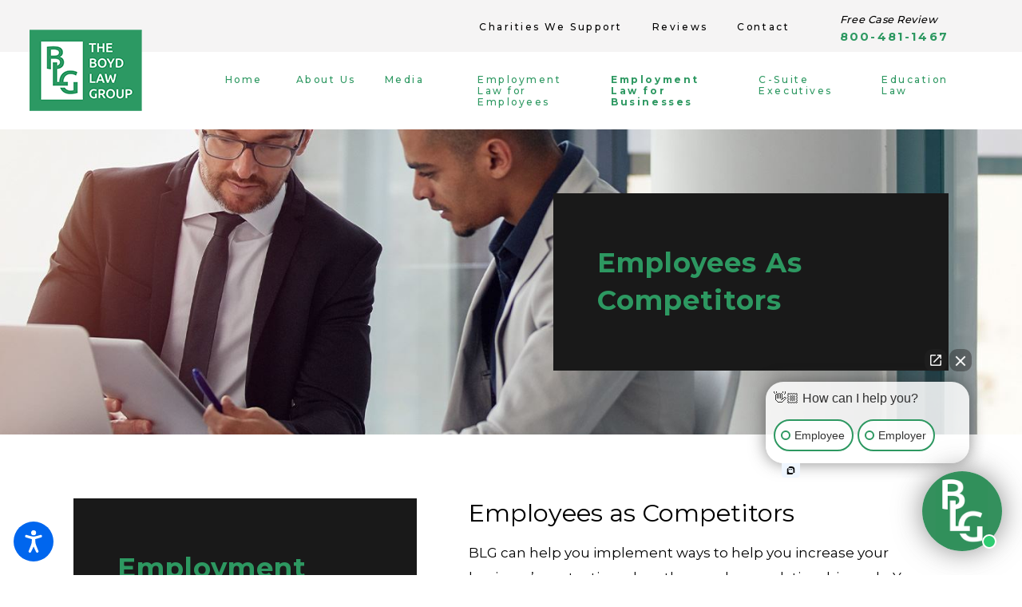

--- FILE ---
content_type: text/html; charset=utf-8
request_url: https://www.theboydlawgroup.com/employment-law-for-businesses/employees-as-competitors/
body_size: 29264
content:
<!DOCTYPE html>
<html lang="en" data-anim="1" data-prlx="1" data-flr="1" data-i="x37dc20xp4z" data-is="em1fvygrs4i" data-gmap="AIzaSyDCyma_XupQe12tZswxs43f5pjYFQ7BNqY" data-sa="OM5Z%2BCOXCgRsOLasliSKiJ9X5EkO8pYAYbPpXeCD7xVKel8ekpZMpPzVy3cW7%2BjrgIjhUexQSDJhBwRMwXqrmi4RbIRmE6HrusqTN0eUJ%2BchWOUmttSOwJnAlU%2BvYfcZhlZCvwkB65M4KEbhBkq%2FC0nWBD92NI94M6%2FoPWawkrFMK3lC">
<head>
	<title>Protecting Your Business from Employees as Competitors</title>
	<link rel="canonical" href="https://www.theboydlawgroup.com/employment-law-for-businesses/employees-as-competitors/"/>
	<meta content="text/html; charset=utf-8" http-equiv="Content-Type"/>
	<meta content="initial-scale=1" name="viewport"/>
	<meta http-equiv="X-UA-Compatible" content="IE=edge,chrome=1"/>
	<meta name="description" content="Free Case Review - Call (800) 481-1467 - BLG can help you implement ways to help you increase your business’s protection when the employee relationship end."/>
	<meta property="og:type" content="website"/>
	<meta property="og:site_name" content="TheBoydLawGroup"/>
	<meta property="og:url" content="https://www.theboydlawgroup.com/employment-law-for-businesses/employees-as-competitors/"/>
	<meta property="og:image" content="https://www.theboydlawgroup.com/assets/Social-Share.2203110931550.jpg"/>
	<meta name="twitter:card" content="summary_large_image"/>
	<meta name="twitter:image" content="https://www.theboydlawgroup.com/assets/Social-Share.2203110931550.jpg"/>
	<meta property="article:publisher" content="https://www.facebook.com/theboydlawgroup/"/>
	<meta name="google-site-verification" content="TpX0hdjQ755X29YkWNCUz-4LkHUFT04VFy0UaaqDbwM"/>
	<style type="text/css">.dk-bg .bg-bx.lk-bg.alt-bg::before,.lt-bg .bg-bx.ulk-bg.alt-bg::before{background-color:#292929;}.lt-bg{background-color:#FFFFFF;color:#000000;}.dk-bg{background-color:#F5F4F4;color:#FFFFFF;}.dk-bg .bg-bx.lk-bg::before,.lt-bg .bg-bx.ulk-bg::before{background-color:#191919;}.dk-bg .bg-bx.lk-bg,.lt-bg .bg-bx.ulk-bg{color:#FFFFFF;}.dk-bg a.clr-swp,.lt-bg .bg-bx.ulk-bg a.clr-swp{color:#FFFFFF;}.dk-bg a,.lt-bg .bg-bx.ulk-bg a,.dk-bg .bg-bx.ulk-bg.alt-bg a{color:#9B8059;}.lt-bg a.clr-swp,.dk-bg .bg-bx.ulk-bg a.clr-swp{color:#191919;}.dk-bg .fnt_tc-big,.lt-bg .bg-bx.ulk-bg .fnt_tc-big{color:#FFFFFF;}.lt-bg .bg-bx.lk-bg::before,.lt-bg .bg-bx.lk-bg .bg-bx.lk-bg::before,.dk-bg .bg-bx.ulk-bg::before{background-color:#9B8059;}.dk-bg .cnt-stl h4,.dk-bg .fnt_tc-4,.lt-bg .bg-bx.ulk-bg h4,.lt-bg .bg-bx.ulk-bg .fnt_tc-4,.lt-bg .bg-bx.lk-bg h4,.lt-bg .bg-bx.lk-bg .fnt_tc-4,.lt-bg .bg-bx.lk-bg h5,.lt-bg .bg-bx.lk-bg .fnt_tc-5{color:#FFFFFF;}.lt-bg [class*="bdr_"],.dk-bg .bg-bx.ulk-bg [class*="bdr_"]{border-color:rgba(0,0,0,0.1);}.lt-bg .bg-bx.lk-bg,.dk-bg .bg-bx.ulk-bg{color:#FFFFFF;}section.lt-bg header > *:nth-child(2) u,section.dk-bg .bg-bx.ulk-bg header > *:nth-child(2) u,.lt-bg [class*="fnt_t"] + [class*="fnt_t"] u{color:#191919;}.dk-bg .inp-sgt,.dk-bg .input-text,.lt-bg .bg-bx.ulk-bg .inp-sgt,.lt-bg .bg-bx.ulk-bg .input-text{border-color:rgba(255,255,255,0.4);color:#191919;background:#FFFFFF;}.lt-bg .bg-bx.lk-bg.alt-bg::before,.dk-bg .bg-bx.ulk-bg.alt-bg::before{background-color:#FFFFFF;}.lt-bg .clr-txt,.dk-bg .bg-bx.ulk-bg .clr-txt{color:#191919;}.dk-bg .bg-bx.lk-bg.alt-bg::before,.lt-bg .bg-bx.ulk-bg.alt-bg::before{background-color:#F5F4F4;}.dk-bg a,.lt-bg .bg-bx.ulk-bg a,.dk-bg .bg-bx.ulk-bg.alt-bg a{color:#2D9861;}.hdr.v1 .tp-br .tgl{color:#000;}body .dk-bg .btn.v1,.lt-bg .bg-bx.ulk-bg .btn.v1,.lt-bg .bg-bx.lk-bg .btn.v1{color:#FFFFFF;border-color:#FFFFFF;}.cta.v1 .cta-lst .bg-bx.ato::before{background-color:#2D9861;}.lt-bg .bg-bx.lk-bg::before,.lt-bg .bg-bx.lk-bg .bg-bx.lk-bg::before,.dk-bg .bg-bx.ulk-bg::before{color:#414143;}.lt-bg h1,.lt-bg .fnt_tc-1,section.lt-bg header > *:first-child:not(a),section.dk-bg .bg-bx.ulk-bg header > *:first-child:not(a){color:#000000;}.hdr.v1 .tp-br .scd-nav ul li a{color:#000;}body .dk-bg .btn.v1,.lt-bg .bg-bx.ulk-bg .btn.v1,.lt-bg .bg-bx.lk-bg .btn.v1{color:#FFFFFF;border-color:#FFFFFF;}.rvw-sys.v1 #ReviewSystemV1FeaturedReview .bg-bx::before,.rvw-sys.v1 .half ul li.bg-bx::before{background-color:#414143;}.dk-bg .fnt_tc-2,.dk-bg .cnt-stl h2,.dk-bg .cnt-stl h3,.lt-bg .bg-bx.ulk-bg .fnt_tc-2,.lt-bg .bg-bx.ulk-bg h2,.lt-bg .bg-bx.ulk-bg h3,.lt-bg .bg-bx.lk-bg .fnt_tc-2,.lt-bg .bg-bx.lk-bg h2,.lt-bg .bg-bx.lk-bg h3,section.dk-bg header > *:nth-child(2):not(p),section.lt-bg .bg-bx.ulk-bg header > *:nth-child(2):not(p){color:#F5F4F4;}.rvw-sys.v1 .rtg-icn svg{color:#FFD80A;}.dk-bg .inp-sgt,.dk-bg .input-text,.lt-bg .bg-bx.ulk-bg .inp-sgt,.lt-bg .bg-bx.ulk-bg .input-text{border-color:rgba(255,255,255,0.4);color:#000000;background:#FFFFFF;}.blg-sys .blg-lst li a::before,.blg-sys #BlogSystemV1Filters ul::before{background-color:#414143 !important;}.blg-sys.v1 .blg-lst strong.fnt_t-5,.blg-sys.v1 .blg-lst strong,.blg-sys.v1 .blg-lst span{color:#FFF;}</style>
	<style type="text/css">html{font-size:calc(15px + (18 - 15) * ((100vw - 1601px) / (1920 - 1601)));}*,::before,::after{box-sizing:border-box;}html{border:0px;}body{margin:0px;padding:0px;}section{position:relative;overflow:hidden;}[class*="mn_"]{width:100%;max-width:100%;margin:0 auto;position:relative;}ol,ul{list-style:none;padding:0;margin:0;}img{border:none;max-width:100%;}button{border:0px;}a{text-decoration:none;}icon svg,svg[data-use]{height:1em;width:1em;fill:currentcolor;}svg use:empty{display:none;}[data-src],[data-bg],[data-src].loading,[data-bg].loading,picture.loading img{filter:blur(3px);-webkit-filter:blur(3px);opacity:0;transition:none !important;}img{transition:opacity .5s ease 1s, filter .5s ease 1s !important;}.blk{display:block;}.rlt,.psu-bfr,.psu-aft,.bg-bx{position:relative;z-index:1;}.psu-bfr::before,.psu-aft::after,.bg-bx::before{content:'';position:absolute;width:100%;height:100%;top:0;left:0;z-index:-1;}#HeaderZone{z-index:10;position:relative;}.half,.col-50-50 > *{width:50%;}.hdr .mnu-btn.mbl{display:none;position:fixed;bottom:1em;left:1em;z-index:3;transform:translate(0,0);}.ui-scroll{overflow:auto;}.btn{position:relative;text-align:center;overflow:hidden;display:inline-block;align-items:center;}[class*="flx"]{align-items:stretch;align-content:space-around;display:flex;}.f_rev{flex-direction:row-reverse;}[class*="flx"] .fit{flex:0 0 auto;}[class*="flx"] .ato{flex:1 1 auto;}[class*="flx"] .str{align-self:stretch;}.f_c{justify-content:center;}.f_sb{justify-content:space-between;}body .f_m{align-items:center;}.f_clm{flex-direction:column;}.pnl-grp .lt-bg,.pnl-grp .dk-bg{background-color:transparent;}.pnl-grp > .bx > section + section{padding-top:0 !important;}.acc-opt.v1 .acc-mnu{visibility:hidden;transform:translateX(-100%);position:fixed;}.acc-opt.v1 .fltr{position:fixed;width:1rem !important;height:1rem !important;font-size:50px;bottom:1rem;right:1rem;opacity:1;z-index:2;}.acc-opt.v1 .fltr circle{fill:#0066EE;}.acc-opt.v1 .fltr path{fill:#fff;}@media screen and (min-width: 1281px){.hdr .nv{display:flex;visibility:visible;}.hdr .nv .mnu-nv,.hdr .nv .el-tab.lvl-1{display:none;}.hdr .mnu-btn.dkp{display:none;}[class*="ato-sz"][class*="flx-"][class*='-grd'] > li:nth-last-of-type(3n):first-of-type{width:calc(var(--third) - var(--grd-sp));}}@media screen and (max-width: 1600px){html{font-size:calc(15px + (18 - 15) * ((100vw - 1281px) / (1600 - 1281)));}html main br{display:none;}}@media screen and (max-width: 1280px){html{font-size:calc(14px + (17 - 14) * ((100vw - 801px) / (1280 - 801)));}.hdr .nv{display:none;}}@media screen and (max-width: 1024px){.hd-1024{display:none !important;}section[class*="pd_v"]{padding-top:0!important;padding-bottom:0!important;}[class*="mn_"]{padding-left:0 !important;padding-right:0 !important;}[class*='flx'][class*="-ato-rsp"],[class*='flx'][class*="-blk-1024"]{display:block;}[class*='flx'][class*="-ato-rsp"] > ul,[class*='flx'][class*="-ato-rsp"] > li,[class*='flx'][class*="-ato-rsp"] > header,[class*='flx'][class*="-ato-rsp"] > div,[class*='flx'][class*="-ato-rsp"] > picture:not([class*="rsp_img"]),[class*='flx'][class*="-blk-1024"] > ul:not([class*="-grd"]):not([class*="rsp_img"]),[class*='flx'][class*="-blk-1024"] > li:not([class*="-grd"]):not([class*="rsp_img"]),[class*='flx'][class*="-blk-1024"] > header:not([class*="-grd"]):not([class*="rsp_img"]),[class*='flx'][class*="-blk-1024"] > div:not([class*="-grd"]):not([class*="rsp_img"]),[class*='flx'][class*="-blk-1024"] > picture:not([class*="-grd"]):not([class*="rsp_img"]){width:100% !important;margin-left:0 !important;margin-right:0 !important;max-width:100% !important;}.f_sb[class*="-ato-rsp"] > ul,.f_sb[class*="-ato-rsp"] > header,.f_sb[class*="-ato-rsp"] > div,.f_sb[class*="-ato-rsp"] > picture,.f_sb[class*='flx'][class*="-ato-rsp"] > ul,.f_sb[class*='flx'][class*="-ato-rsp"] > header,.f_sb[class*='flx'][class*="-ato-rsp"] > div,.f_sb[class*='flx'][class*="-ato-rsp"] > picture,.f_is-olp[class*='flx'][class*="-ato-rsp"] > ul,.f_is-olp[class*='flx'][class*="-ato-rsp"] > header,.f_is-olp[class*='flx'][class*="-ato-rsp"] > div,.f_is-olp[class*='flx'][class*="-ato-rsp"] > picture{width:100% !important;}.hdr .mnu-btn.dkp{display:block;}}@media screen and (max-width: 800px){html{font-size:calc(16px + (18 - 16) * ((100vw - 501px) / (800 - 501)));}.hdr .mnu-btn.mbl{display:block;}.hdr .mnu-btn.dkp{display:none !important;}}@media screen and (max-width: 500px){html{font-size:calc(15px + (17 - 15) * ((100vw - 320px) / (500 - 320)));}}@media screen and (min-width: 359px) and (max-width: 360px){html{font-size:15.444px;}}</style>
	<style type="text/css">body{font-family:"Montserrat", sans-serif;line-height:2.23;font-size:1rem;letter-spacing:.05em;}[class*="fnt_t-"]{display:block;font-style:normal;}.hdr .scd-nav a,.hdr .nv ul li a{outline:none;line-height:1.2;font-size:calc(0.86rem * 0.81);font-weight:500;text-transform:uppercase;font-family:"Montserrat", sans-serif;letter-spacing:0.15rem;}.fnt_t-6,.cnt-stl h6{font-family:"Montserrat", sans-serif;font-size:0.76rem;letter-spacing:0.15em;line-height:2.18;font-weight:500;text-transform:uppercase;}.fnt_t-big{font-family:"Montserrat", sans-serif;font-size:3.78rem;letter-spacing:.075em;line-height:1.21;font-weight:400;text-transform:uppercase;word-break:break-word;}.fnt_pl{font-size:1.125rem;line-height:1.66;letter-spacing:0.04em;}.fnt_phn{font-family:"Montserrat", sans-serif;font-size:0.95rem;letter-spacing:0.15em;line-height:1.2;font-weight:700;}.hdr .tgl{font-style:italic;}.btn.v1{font-family:"Montserrat", sans-serif;font-size:0.85rem;letter-spacing:0.15em;line-height:1.2;font-weight:500;text-transform:uppercase;}.fnt_t-4,.cnt-stl h4{font-family:"Montserrat", sans-serif;font-size:1.14rem;letter-spacing:0.1em;line-height:1.55;font-weight:500;text-transform:uppercase;}.fnt_t-6,.cnt-stl h6{font-family:"Montserrat", sans-serif;font-size:0.76rem;letter-spacing:0.04em;line-height:2.18;font-weight:500;text-transform:none;}h1 u,h2 u,h3 u,h4 u,h5 u,h6 u,section header u,[class*="fnt_t"] u{color:#9B8059;text-decoration:none;font-weight:700;}h1,.fnt_t-1,section header > :first-child:not(a):not(.fnt_t-big){font-family:"Montserrat", sans-serif;font-size:2rem;letter-spacing:0em;line-height:1.2;font-weight:400;text-transform:none;word-break:break-word;}.fnt_t-2{font-family:"Montserrat", sans-serif;font-size:2rem;letter-spacing:0.03em;line-height:1.4;font-weight:300;text-transform:none;}h2,h3,.fnt_t-3,section header > *:nth-child(2):not(p),aside header > *:first-child:not(a){font-family:"Montserrat", sans-serif;font-size:1.33rem;letter-spacing:0.2em;line-height:1.42;font-weight:400;text-transform:uppercase;}fieldset li label:not([class*="fnt_"]){font-family:"Montserrat", sans-serif;letter-spacing:0em;line-height:1.2;font-weight:500;text-transform:none;}.hdr .scd-nav a,.hdr .nv ul li a{outline:none;line-height:1.2;font-size:calc(1rem * 0.81);font-weight:500;text-transform:none;font-family:"Montserrat", sans-serif;letter-spacing:0.15rem;}.mstg.v3 .inf strong.fnt_t-big{font-size:2.5rem;}@media screen and (max-width:1600px){.fnt_t-big{font-size:calc(3.78rem * 0.85);}h1,.fnt_t-1,section header > :first-child:not(a):not(.fnt_t-big){font-size:calc(2rem * 0.95);}}@media screen and (max-width: 1280px){.fnt_t-big{font-size:calc(3.78rem * 0.75);}h1,.fnt_t-1,section header > :first-child:not(a):not(.fnt_t-big){font-size:calc(2rem * 0.9);}}@media screen and (max-width:800px){.fnt_t-big{font-size:calc(3.78rem * 0.65);}h1,.fnt_t-1,section header > :first-child:not(a):not(.fnt_t-big){font-size:calc(2rem * 0.8);}.fnt_t-2{font-size:calc(2rem * 0.9);}}@media screen and (max-width:500px){.fnt_phn{font-size:calc(0.95rem * 0.9);}.fnt_pl{font-size:calc(1.125rem * 0.85);}.fnt_t-4,.cnt-stl h4{font-size:calc(1.14rem * 0.9);}.fnt_t-big{font-size:calc(3.78rem * 0.6);}h1,.fnt_t-1,section header > :first-child:not(a):not(.fnt_t-big){font-size:calc(2rem * 0.7);}h2,h3,.fnt_t-3,section header > *:nth-child(2):not(p),aside header > *:first-child:not(a){font-size:calc(1.33rem * 0.7);}.fnt_t-2{font-size:calc(2rem * 0.8);}}@media screen and (max-width:380px){.fnt_t-big{font-size:calc(3.78rem * 0.5);}}</style>
	<style type="text/css">#HeaderZone{z-index:10;position:relative;}.overlap #HeaderZone{position:absolute;width:100%;top:0;left:0;}.hdr .tp-lg{max-width:calc((250 * 1px) + (374 - 250) * ((100vw - 320px) / (1920 - 320)));}.mn_wd{max-width:calc(91.333rem + calc((20 * 1px) + (140 - 20) * ((100vw - 320px) / (1920 - 320))) * 2);}[class*="mn_"]{width:100%;max-width:100%;margin:0 auto;position:relative;padding-left:calc((20 * 1px) + (140 - 20) * ((100vw - 320px) / (1920 - 320)));padding-right:calc((20 * 1px) + (140 - 20) * ((100vw - 320px) / (1920 - 320)));}.pd_tp{padding-top:1rem;}.pd_tp-30{padding-top:calc(1rem * .6);}.pd_tp-60{padding-top:calc(1rem * 1.2);}.pd_tp-70{padding-top:calc(1rem * 1.4);}.pd_bt-30{padding-bottom:calc(1rem * .6);}.pd_bt{padding-bottom:1rem;}.pd_bt-60{padding-bottom:calc(1rem * 1.2);}.pd_tp-70{padding-bottom:calc(1rem * 1.4);}.pd_v{padding-top:calc((50 * 1px) + (100 - 50) * ((100vw - 320px) / (1920 - 320)));padding-bottom:calc((50 * 1px) + (100 - 50) * ((100vw - 320px) / (1920 - 320)));}.pd_v-30{padding-top:calc(calc((50 * 1px) + (100 - 50) * ((100vw - 320px) / (1920 - 320))) * .6);padding-bottom:calc(calc((50 * 1px) + (100 - 50) * ((100vw - 320px) / (1920 - 320))) * .6);}.pd_v-40{padding-top:calc(calc((50 * 1px) + (100 - 50) * ((100vw - 320px) / (1920 - 320))) * .8);padding-bottom:calc(calc((50 * 1px) + (100 - 50) * ((100vw - 320px) / (1920 - 320))) * .8);}.pd_v-60{padding-top:calc(calc((50 * 1px) + (100 - 50) * ((100vw - 320px) / (1920 - 320))) * 1.2);padding-bottom:calc(calc((50 * 1px) + (100 - 50) * ((100vw - 320px) / (1920 - 320))) * 1.2);}.pd_h-10{padding-left:calc(calc((20 * 1px) + (140 - 20) * ((100vw - 320px) / (1920 - 320))) * .2);padding-right:calc(calc((20 * 1px) + (140 - 20) * ((100vw - 320px) / (1920 - 320))) * .2);}.pd_h-20{padding-left:calc(calc((20 * 1px) + (140 - 20) * ((100vw - 320px) / (1920 - 320))) * .4);padding-right:calc(calc((20 * 1px) + (140 - 20) * ((100vw - 320px) / (1920 - 320))) * .4);}.pd_h-30{padding-left:calc(calc((20 * 1px) + (140 - 20) * ((100vw - 320px) / (1920 - 320))) * .6);padding-right:calc(calc((20 * 1px) + (140 - 20) * ((100vw - 320px) / (1920 - 320))) * .6);}.mrg_rt-40{margin-right:calc(1rem * .8);}.mrg_rt-90{margin-right:calc(1rem * 1.8);}.mrg_lt-90{margin-left:calc(1rem * 1.8);}.mrg_bt-0{margin-bottom:0;}.mrg_bt-30{margin-bottom:calc(calc((30 * 1px) + (45 - 30) * ((100vw - 320px) / (1920 - 320))) * .6);}.mrg_bt-40{margin-bottom:calc(calc((30 * 1px) + (45 - 30) * ((100vw - 320px) / (1920 - 320))) * .8);}.mrg_bt-60{margin-bottom:calc(calc((30 * 1px) + (45 - 30) * ((100vw - 320px) / (1920 - 320))) * 1.2);}.mrg_tp-20{margin-top:calc(calc((30 * 1px) + (45 - 30) * ((100vw - 320px) / (1920 - 320))) * .4);}.mrg_tp-30{margin-top:calc(calc((30 * 1px) + (45 - 30) * ((100vw - 320px) / (1920 - 320))) * .6);}section header > *:nth-child(2):not(p){margin-top:0.5em;}h1,h2,h3,h4,h5,h6{margin:0;}.full{width:100%;}.half{width:50%;}.four-fifths{width:80%;}.fifth{width:20%;}.f_sb > .half{width:calc( 50% - 4.8% );}.f_sb{justify-content:space-between;}.psu-bfr::before,.psu-aft::after,.bg-bx::before{content:'';position:absolute;width:100%;height:100%;top:0;left:0;z-index:-1;pointer-events:none;}.dk-lg,.lt-lg{display:none;}.lt-bg .dk-lg{display:block;}.dk-bg .lt-lg{display:block;}.f_r{justify-content:flex-end;}.ta_c{text-align:center;}.ta_l{text-align:left;}section{overflow:visible !important;}[class*="mn_"]{width:100%;max-width:100%;margin:0 auto;position:relative;padding-left:calc((20 * 1px) + (140 - 20) * ((100vw - 320px) / (1920 - 320)));padding-right:calc((20 * 1px) + (140 - 20) * ((100vw - 320px) / (1920 - 320)));}html:not(.cms-content) .el-tab-box .el-tab-panel:not(.active),html:not(.cms-content) .el-tab-box .el-panel:not(.active){display:none;visibility:hidden;}.dk-bg .btn.v1::before,.lt-bg .bg-bx.ulk-bg .btn.v1::before,.lt-bg .bg-bx.lk-bg .btn.v1::before{_background-color:#191919;background-color:#2D9861;}.btn.v1{z-index:1;overflow:hidden;text-align:center;display:inline-flex;align-items:center;padding:0.25em 2em 0.25em 0em;transition:color 0.3s ease 0s;}[class*='flx'][class*='-grd']{flex-wrap:wrap;position:relative;width:calc(100% + 1.8rem);left:calc(1.8rem * -.5);margin-top:calc( 1.8rem * -.5);margin-bottom:calc( 1.8rem * -.5);}[class*='flx'][class*='-grd'][class*='-sml'] > li.half{max-width:calc(50% - (1.8rem * .7));}[class*='flx'][class*='-grd'][class*='-lrg']{width:calc(100% + (1.8rem * 1.5));left:calc((1.8rem * 1.5) * -.5);margin-top:calc( (1.8rem * 1.5) * -.5);margin-bottom:calc( (1.8rem * 1.5) * -.5);}[class*='flx'][class*='-grd'][class*='-lrg'] > li{margin:calc(((1.8rem * 1.5) - 0.111rem) * .5);}[class*='flx'][class*='-grd'][class*='-lrg'] > li.half{max-width:calc(50% - (1.8rem * 1.5));}[class*='flx'][class*='-grd'][class*='-sml']{width:calc(100% + (1.8rem * .7));left:calc((1.8rem * .7) * -.5);margin-top:calc( (1.8rem * .7) * -.5);margin-bottom:calc( (1.8rem * .7) * -.5);}[class*='flx'][class*='-grd'][class*='-sml'] > li{margin:calc(((1.8rem * .7) - 0.111rem) * .5);}[class*='flx'][class*='-grd'] > li.fifth{max-width:calc(20% - 1.8rem);}[class*='flx'][class*='-grd'] > li{margin:calc((1.8rem - 0.111rem) * .5);flex:1 1 auto;}.bdr_b{border-bottom-width:1px;border-bottom-style:solid;}.img-bg{position:absolute;left:0;top:0;width:100%;height:100%;overflow:hidden;pointer-events:none;}.img-bg img{position:relative;left:50%;top:50%;width:auto;height:auto;min-width:calc(100% + 2px);min-height:calc(100% + 2px);transform:translate(-50%,-50%);pointer-events:none;}.hdr .mnu-btn{display:none;width:4em;height:4em;position:relative;cursor:pointer;}.hdr .mnu-btn span:first-of-type{margin-top:0.556em;}.hdr .mnu-btn span:last-of-type{margin-top:-0.556em;}.acc-opt.v1 .fltr{position:fixed;cursor:pointer;width:50px !important;height:50px !important;font-size:50px;bottom:1rem;right:1rem;opacity:1;z-index:2;transform:translateY(0);transition:opacity .3s ease 0s, transform .3s ease 0s;}.acc-opt.v1 .fltr.lt{right:auto;left:1rem;}.pop{position:fixed;top:0;left:0;width:100%;height:100%;opacity:0;z-index:15;margin:0 !important;pointer-events:none;transform:translateX(-100%);transition:opacity .3s ease 0s, transform .3s ease 0s, visibility 0s ease .3s;}[data-role="scroller"] [data-role="container"]{position:relative;overflow:hidden;}[data-role="scroller"] [data-role="list"]{flex-wrap:nowrap !important;position:relative;transition:transform .6s ease 0s, margin .6s ease 0s;}[data-role="scroller"] [data-role="item"]{flex:0 0 auto !important;transition:opacity .6s ease 0s;}ol,ul{list-style:none;padding:0;margin:0;}.full{width:100%;}.half{width:50%;}.third{width:33%;}.fourth{width:25%;}[data-role="scroller"].active:not(.tabbing) [data-role="item"].full:not(.active):not(.s-active){opacity:0;}[data-role="scroller"] [data-role="list"]{flex-wrap:nowrap !important;position:relative;transition:transform .6s ease 0s, margin .6s ease 0s;}[data-role="scroller"] [data-role="item"]{flex:0 0 auto !important;transition:opacity .3s ease 0s;}[class*='flx'][class*='-grd'] > li{margin:calc((2.22rem - 0.111rem) * .5);}[class*='flx'][class*='-grd'] > li.half{max-width:calc(50% - 2.222rem);}[class*='flx'][class*='-grd'] > li.third{max-width:calc(33.333% - 2.222rem);}[class*='flx'][class*='-grd'] > li.fourth{max-width:calc(25% - 2.222rem) !important;}[data-role="scroller"] [class*='-grd'][data-role="list"][class*='-sml'].sl_itm-100-500 [data-role="item"]{max-width:calc(100% - 2.222rem) !important;}[data-role="scroller"] [class*='-grd'][data-role="list"][class*='-sml'].sl_itm-100-500 [data-role="item"]{max-width:calc(100% - calc(2.222rem * .5)) !important;}[class*='flx'][class*='-grd'][class*='-sml'] > li.third{max-width:calc(33.333% - (1.889rem * .8));}.full,.col-100-100 > *{width:100% !important;}.rvw.v1 > .mn_wd > .flx-ato-rsp > .bx > .ind > .ui-repeater > ul > li{width:100% !important;}.rvw.v4 > .mn_wd > .bg-bx > .ui-repeater > ul > li{width:100%;}.pst > .mn_wd > .flx-blk-1024 > .bg-bx > .pd_h-40 > ul > .s-active{opacity:1 !important;}body .f_m{align-items:center;}.f_c{justify-content:center;}.hdr.v1 .lg-bx::before{background-color:transparent !important;}.hdr .mnu-btn.mbl{position:fixed;top:1em;left:1em;z-index:3;transition:transform .3s ease 0s;transform:translate(0,0);}.hdr .tgl{font-style:italic;}.ta_c{text-align:center;}.psu-bfr::before,.psu-aft::after,.bg-bx::before{content:'';position:absolute;width:100%;height:100%;top:0;left:0;z-index:-1;pointer-events:none;}.bg-image .bg-bx::before,.bg-inset .bg-bx::before{opacity:1;}.acc-opt.v1 .fltr{position:fixed;cursor:pointer;width:50px !important;height:50px !important;font-size:50px;bottom:1rem;right:1rem;opacity:1;z-index:2;transform:translateY(0);transition:opacity .3s ease 0s, transform .3s ease 0s;}.acc-opt.v1 .fltr.lt{right:auto;left:1rem;}[class*='flx'] .ato{flex:1 1 auto;}.mstg.v3{padding-top:calc((60 * 1px) + (400 - 60) * ((100vw - 320px) / (1920 - 320)));padding-bottom:calc((60 * 1px) + (400 - 60) * ((100vw - 320px) / (1920 - 320)));}.btn.v1{z-index:1;overflow:hidden;text-align:center;display:inline-flex;align-items:center;border-width:1px;border-style:solid;padding:1em 2em 1em 2em;transition:color 0.3s ease 0s, background-color 0.3s ease 0s;}#MainstageV3Description{display:none;}.cnt-stl > *:first-child{margin-top:0;}.cnt-stl > *:last-child{margin-bottom:0;}.bg-bx:not([class*="flx"]){display:block;}icon svg,svg[data-use]{height:1em;width:1em;fill:currentColor;}fieldset{padding:0;margin:0;border:0;}[class*='flx'][class*='-grd'][class*='-sml']{width:calc(100% + (1.889rem * .5));left:calc((1.889rem * .5) * -.5);margin-top:calc( (1.889rem * .5) * -.5);margin-bottom:calc( (1.889rem * .5) * -.5);}[class*='flx'][class*='-grd'][class*='-sml'] > li.half{max-width:calc(50% - (1.889rem * .5));}[class*='flx'][class*='-grd'][class*='-sml'] > li{margin:calc(((1.889rem * .5) - 0.111rem) * .5);}.half{width:50%;}.input-text{-webkit-tap-highlight-color:transparent;-webkit-font-smoothing:antialiased;-webkit-text-size-adjust:100%;width:100%;font-size:100%;text-align:left;padding:.5rem 1rem;border-width:1px;border-style:solid;border-radius:0rem;background-clip:padding-box !important;transition:background-color .3s ease 0s, border-color .3s ease 0s, color .3s ease 0s;}input,textarea,select{list-style:none;-webkit-tap-highlight-color:transparent;-webkit-font-smoothing:antialiased;-webkit-text-size-adjust:100%;border:0;width:100%;height:100%;outline:none;color:inherit;font-size:inherit;font-weight:normal;font-family:inherit;line-height:inherit;text-transform:none;background-color:transparent;}.validation{font-family:'DM Sans', sans-serif;line-height:1.9;list-style:none;-webkit-tap-highlight-color:transparent;-webkit-font-smoothing:antialiased;-webkit-text-size-adjust:100%;right:0;top:100%;opacity:0;z-index:2;display:block;font-size:.8em;padding:.5em 1em;position:absolute;visibility:hidden;white-space:nowrap;transition:opacity .3s ease 0s, visibility 0s ease 0s;}input,textarea,select{border:0;width:100%;height:100%;outline:none;color:inherit;font-size:inherit;font-weight:normal;font-family:inherit;line-height:inherit;text-transform:none;background-color:transparent;}li.msg textarea{min-height:6.333rem;}textarea{resize:none;overflow:auto;}.inp-mrk .input-text{border:0;padding:0;}.blg-sys.v1 .blg-lst .hs-img a{margin-top:-8rem;margin-left:auto;margin-right:auto;}.pnl-grp > .bx > section + section:not(.exm),.pnl-grp > .bx > section + form > section:not(.exm),.pnl-grp > .bx > form + form > section:not(.exm),.pnl-grp > .bx > form + section:not(.exm),.pnl-grp > .bx > section + form > section:not(.exm),.pnl-grp > .bx > form + .pnl-grp > .bx section:not(.exm),.pnl-grp > .bx > section + .pnl-grp > .bx section:not(.exm),.pnl-grp > .bx > form + .bg-bx-grp > .bx section:not(.exm),.pnl-grp > .bx > section + .bg-bx-grp > .bx section:not(.exm){padding-top:0 !important;}.ftr-i{position:absolute;top:0;right:7%;z-index:2;font-size:2.67rem;}.f_clm{flex-direction:column;}[class*='flx'][class*='-grd']{flex-wrap:wrap;position:relative;width:calc(100% + 1.8rem);left:calc(1.8rem * -.5);margin-top:calc( 1.8rem * -.5);margin-bottom:calc( 1.8rem * -.5);}[class*='flx'] .fit{flex:0 0 auto;}.img img{position:absolute;width:100%;height:100%;left:0;top:0;}@media screen and (min-width: 801px){.hdr .lg-bx{position:absolute;top:0;left:calc((20 * 1px) + (140 - 20) * ((100vw - 320px) / (1920 - 320)));z-index:3 !important;bottom:calc( calc((45 * 1px) + (30 - 45) * ((100vw - 800px) / (1920 - 800))) * -1);}}@media screen and (min-width:1025px){.anm_img img,.anm_seq-imgs > picture img,.anm_hlf-lt,.anm_hlf-rt,.anm_hlf-up,.anm_hlf-dn,.anm_seq-lst > li{opacity:0;transition:opacity 1s ease 0s, transform 1s ease 0s;}.hdr .tp-br,.hdr .nv-bx{padding-right:calc((20 * 1px) + (140 - 20) * ((100vw - 320px) / (1920 - 320)));}[class*="ato-sz"][class*="flx-"][class*="-grd"]:not([class*="mx-3"]) > li:nth-last-of-type(4n-1):first-of-type{width:calc(25% - 1.8rem);max-width:calc(25% - 1.8rem);}}@media screen and (min-width:1281px){.hdr .nv{padding-top:0;padding-bottom:0;display:flex;visibility:visible;}.hdr .scd-nav + .bx{position:relative;padding-left:calc(1rem * 0.8);}#HeaderV1QuickLinksMobile{display:none;}.blg-sys.v1 .blg-lst .two-thirds{width:33% !important;max-width:calc(66.666% - 1.8rem) !important;}}@media screen and (min-width: 1349px) and (max-width: 1350px){.anm_img img,.anm_seq-imgs > picture img,.anm_hlf-lt,.anm_hlf-rt,.anm_hlf-up,.anm_hlf-dn,.anm_seq-lst > li{opacity:1 !important;transform:none !important;}.img,.img-bg,video{display:none;}.hdr .tp-lg img,.ftr .lg-bx img{width:216px;height:122px;}}@media screen and (min-width: 1025px){.blg-sys.v1 .blg-lst .hs-img a{max-width:calc(100% - 2rem);}}@media screen and (max-width:1600px){[data-role="scroller"] [data-role="list"].sl_ato-rsp [data-role="item"].fifth{width:25%;}}@media screen and (max-width: 1280px){.hd-1280{display:none !important;}[class*="ato-sz"][class*='flx'][class*='-grd'] > li{width:calc(33.333% - 1.8rem);}[data-role="scroller"] [data-role="list"].sl_ato-rsp [data-role="item"].fifth{width:33.333%;}[data-role="scroller"] [class*='-grd'][data-role="list"].sl_ato-rsp [data-role="item"].fifth{max-width:calc(33.333% - 1.8rem);}[data-role="scroller"] [class*='-grd'][data-role="list"].sl_ato-rsp [data-role="item"].third{max-width:calc(50% - 1.8rem);}[data-role="scroller"] [data-role="list"].sl_ato-rsp [data-role="item"].third{width:50%;}}@media screen and (max-width:1024px){[class*="mn_"]{padding-left:0;padding-right:0;}.rsp_pd{padding:calc((50 * 1px) + (100 - 50) * ((100vw - 320px) / (1920 - 320))) calc((20 * 1px) + (140 - 20) * ((100vw - 320px) / (1920 - 320))) !important;}.rsp_pd-h{padding-left:calc((20 * 1px) + (140 - 20) * ((100vw - 320px) / (1920 - 320))) !important;padding-right:calc((20 * 1px) + (140 - 20) * ((100vw - 320px) / (1920 - 320))) !important;}[class*="ato-sz"][class*='flx'][class*='-grd'][class*='-lrg'] > li{width:calc(50% - (1.8rem * 1.5));}[class*="ato-sz"][class*='flx'][class*='-grd'] > li{width:calc(50% - 1.8rem);}.ta_c-1024{text-align:center !important;}[class*='flx'][class*="-ato-rsp"],[class*='flx'][class*="-blk-1024"]{display:block;}.f_sb[class*="-ato-rsp"] > ul,.f_sb[class*="-ato-rsp"] > header,.f_sb[class*="-ato-rsp"] > div,.f_sb[class*="-ato-rsp"] > picture,.f_sb[class*='flx'][class*="-ato-rsp"] > ul,.f_sb[class*='flx'][class*="-ato-rsp"] > header,.f_sb[class*='flx'][class*="-ato-rsp"] > div,.f_sb[class*='flx'][class*="-ato-rsp"] > picture,.f_is-olp[class*='flx'][class*="-ato-rsp"] > ul,.f_is-olp[class*='flx'][class*="-ato-rsp"] > header,.f_is-olp[class*='flx'][class*="-ato-rsp"] > div,.f_is-olp[class*='flx'][class*="-ato-rsp"] > picture{width:100% !important;}.mstg + .cta.v1 .mn_wd{padding-top:0 !important;}.cta.v1 header h4{padding-top:2rem;}.hdr .nv{display:block;position:fixed;width:100%;height:100vh;left:0;top:0;z-index:2;overflow:auto;padding-bottom:4em;transform:translateX(-100%);transition:transform var(--g-trn-sp) var(--g-trn-tf) 0s, visibility 0s var(--g-trn-tf) var(--g-trn-sp);box-shadow:0.1em 0.1em 1em rgb(0 0 0 / 20%);}}@media screen and (max-width: 801px){.mstg.v3 .inf{width:100% !important;}.mstg.v3 .inf .btn-bx{display:flex;justify-content:center;}}@media screen and (max-width:800px){.hdr .mnu-btn.dkp{display:none;}.hdr .mnu-btn.mbl{display:block;}.hdr .tp-lg{margin-left:auto;margin-right:auto;}.hdr .nv-bx{padding:0 !important;}.ta_c-800 [class*="flx"],[class*="flx"].ta_c-800{justify-content:center;}[class*='flx'][class*="-blk-800"]{display:block;}[class*='flx'][class*="-blk-800"] > ul:not([class*="-grd"]):not([class*="rsp_img"]),[class*='flx'][class*="-blk-800"] > li:not([class*="-grd"]):not([class*="rsp_img"]),[class*='flx'][class*="-blk-800"] > header:not([class*="-grd"]):not([class*="rsp_img"]),[class*='flx'][class*="-blk-800"] > div:not([class*="-grd"]):not([class*="rsp_img"]),[class*='flx'][class*="-blk-800"] > picture:not([class*="-grd"]):not([class*="rsp_img"]){width:100% !important;margin-left:0 !important;margin-right:0 !important;}[class*='flx'][class*="-blk-800"][class*="-grd"],[class*='-sml'][class*='flx'][class*="-blk-800"][class*="-grd"]{width:100% !important;left:0 !important;margin-top:0 !important;margin-bottom:0 !important;}[class*="ato-sz"][class*="flx-"][class*='-grd'] > li:not(#_){width:calc(50% - 1.8rem);}[data-role="scroller"] [class*="-grd"][data-role="list"].sl_ato-rsp [data-role="item"].fifth{width:50%;}[class*='flx'][class*="-blk-800"][class*="-grd"],[class*='-sml'][class*='flx'][class*="-blk-800"][class*="-grd"]{width:100% !important;left:0 !important;margin-top:0 !important;margin-bottom:0 !important;}[class*='flx'][class*="-blk-800"][class*="-grd"] > li:not(#_){max-width:none;width:100%;margin-left:0;margin-right:0;}}.cta.v1 .cta-lst .bg-bx strong.fnt_t-4{display:none;}@media screen and (max-width:500px){.pd_h-10,.pd_h-20{padding-left:calc(calc((20 * 1px) + (140 - 20) * ((100vw - 320px) / (1920 - 320))) * .6);padding-right:calc(calc((20 * 1px) + (140 - 20) * ((100vw - 320px) / (1920 - 320))) * .6);}[data-role="scroller"] [data-role="list"].sl_itm-100-500 [data-role="item"]{width:100% !important;}[data-role="scroller"] [class*='-grd'][data-role="list"].sl_itm-100-500 [data-role="item"]{max-width:calc(100% - 1.8rem) !important;}[class*='flx'][class*="-blk-500"][class*="-grd"] > li:not(#_){max-width:none;width:100%;margin-left:0;margin-right:0;}.mstg.v3{padding-top:calc((60 * 1px) + (400 - 60) * ((100vw - 320px) / (1920 - 320)));padding-bottom:calc((100 * 1px) + (400 - 60) * ((100vw - 320px) / (1920 - 320)));}}@media screen and (min-width:412px) and (max-width:413px){.img-bg{display:none !important;}.hdr .tp-lg img{width:216px;height:122px;}.ftr .lg-bx img{width:188px;height:106px;}.hdr.v1 img{display:none;}.ftr.v1 img{display:none;}.scp-ftr img{display:none;}.cta.v1 img{display:none;}.awd.v1 img{display:none;}.mstg.v3{height:434.08px;color:#000000!important;}.mstg.v3 .fnt_tc-1{color:#000000!important;}.mstg.v3 > .bg-wrp{display:none;}#MainstageV3Video > video{display:none;}.cta.v1 .bg-wrp picture img{display:none;}.p-employment-law-for-individuals .mstg.v3 picture{display:none;}.p-employment-law-for-businesses .mstg.v3 picture{display:none;}.p-c-suite-executives .mstg.v3 picture{display:none;}.blg-sys.v1 img{display:none;}#CtaV1Feed li{height:309.03px;}}@media screen and (min-width:359px) and (max-width:360px){.img-bg{display:none !important;}.hdr .tp-lg img{width:216px;height:122px;}.ftr .lg-bx img{width:188px;height:106px;}.hdr.v1 img{display:none;}.ftr.v1 img{display:none;}.scp-ftr img{display:none;}.cta.v1 img{display:none;}.awd.v1 img{display:none;}.mstg.v3{height:363.86px;}.mstg.v3 > .bg-wrp{display:none;}#MainstageV3Video > video{display:none;}.cta.v1 .bg-wrp picture img{display:none;}.p-employment-law-for-individuals .mstg.v3 picture{display:none;}.p-employment-law-for-businesses .mstg.v3 picture{display:none;}.p-c-suite-executives .mstg.v3 picture{display:none;}.blg-sys.v1 img{display:none;}}@media screen and (min-width: 1349px) and (max-width: 1350px){.hdr.v1 img{display:none;}.ftr.v1 img{display:none;}.scp-ftr img{display:none;}.cta.v1 img{display:none;}.awd.v1 img{display:none;}.hdr.v1{height:147px;}.mstg.v3{height:913.02px;}.mstg.v3 > .bg-wrp{display:none;}section#MainstageV3Alt > div#MainstageV3Description > div.pd_h > svg.cls-btn{display:none;}.mstg.v3{background-color:#00000050;}.blg-sys.v1 #Form_BlogSystemV1Filters{height:207px;}.blg-sys.v1 .mn_wd{height:127px;}.blg-sys.v1 svg{display:none;}#ContactForm_ITM0_LeadTypeID > svg{display:none;}}@media screen and (max-width: 1024px){.ta_c-1024{text-align:center !important;}}@media screen and (max-width: 800px){.ta_c-800{text-align:center !important;}}@keyframes delay{to{opacity:1;}}@media screen and (min-width: 1350px) and (max-width: 1350px){.acc-opt,.img-bg,.tp-lg,#help_center_widget,picture,video,img,svg,.acc-mnu,.pop{opacity:0;animation:delay  0s 12s forwards;}*{font-family:sans-serif !important;}[class*="anm"],[class*="anm"] >*:not(.pop):not(.img-bg):not(img){opacity:1 !important;transform:none !important;}#HeaderZone{height:147px;}.mstg{height:950px;background-color:#AFAFAF !important;}.mstg .fnt_t-big{letter-spacing:0em !important;line-height:1.025 !important;font-weight:400 !important;text-transform:none !important;font-size:3.5rem !important;color:#fff !important;}.mstg .bg-wrp,.mstg svg{display:none !important;}.mstg-tls .inf{padding-top:4rem !important;padding-bottom:3rem !important;}.mstg .inf *{color:#fff !important;}.pd_v-30{padding-top:3rem;padding-bottom:2rem;}}@media screen and (min-width: 412px) and (max-width: 413px){.acc-opt,.img-bg,.tp-lg,#help_center_widget,picture,video,img,svg,.acc-mnu,.pop{opacity:0;animation:delay  0s 12s forwards;}*{font-family:sans-serif !important;}.pd_v-30{padding-top:3rem;padding-bottom:2rem;}#HeaderZone{height:100px;}.mstg{height:843px;background-color:#AFAFAF !important;}.mstg .fnt_t-big{letter-spacing:0em !important;line-height:1.025 !important;font-weight:400 !important;text-transform:none !important;font-size:3rem !important;}.mstg .bg-wrp,.mstg svg{display:none !important;}.mstg .inf *{color:#fff !important;}}</style>
	<style type="text/css">.input-text{width:100%;font-size:100%;text-align:left;padding:.5rem 1rem;border-width:1px;border-style:solid;border-radius:0rem;background-clip:padding-box !important;transition:background-color .3s ease 0s, border-color .3s ease 0s, color .3s ease 0s;}input,textarea,select{border:0;width:100%;height:100%;outline:none;color:inherit;font-size:inherit;font-weight:normal;font-family:inherit;line-height:inherit;text-transform:none;background-color:transparent;}.validation{right:0;top:100%;opacity:0;z-index:2;display:block;font-size:.8em;padding:.5em 1em;position:absolute;visibility:hidden;white-space:nowrap;transition:opacity .3s ease 0s, visibility 0s ease 0s;}[class*='flx'][class*='-grd'][class*='-sml']{width:calc(100% + (1.8rem * .7));left:calc((1.8rem * .7) * -.5);margin-top:calc( (1.8rem * .7) * -.5);margin-bottom:calc( (1.8rem * .7) * -.5);}[class*='flx'][class*='-grd'][class*='-sml'] > li{margin:calc(((1.8rem * .7) - 0.111rem) * .5);}@media screen and (min-width: 1025px){.bnr-tls .half{width:calc(50% - 4.8%);}.hlf-big{width:calc(50% + 4.8% );}.hlf-md{width:calc(50% - ( 4.8% * 2.25) );}.hlf-sm{width:calc(50% - ( 4.8% * 2.75) );}}</style>
	<script type="text/javascript">
(function(n){var t=n.Process||{},i=function(n){var t=+n;return isNaN(t)?n:t},u=function(n){return decodeURIComponent(n.replace(/\+/g,"%20"))},h=/\{(.+?)\}/g,c=window.location.hash&&window.location.hash[1]==="~"&&!/\bSPPC=./i.test(document.cookie||""),s=[],e=null,r=null,o=null,f=null;t.Page=function(n){for(var i=n.length;i--;)c?s.push(n[i]):t.Element(document.getElementById(n[i]))};t.Delayed=function(){var n,i;for(r=null;n=s.shift();)t.Element(document.getElementById(n));try{i=new CustomEvent("process.delayed",{bubbles:!0,cancelable:!0});document.documentElement.dispatchEvent(i)}catch(u){}};t.Element=function(n){if(n)switch(n.getAttribute("data-process")){case"if":t.If(n);break;case"replace":t.Replace(n);break;default:t.Fix(n)}};t.Replace=function(n){var i,f=n.parentNode,r=document.createTextNode(t.Get(n.getAttribute("data-replace"))),u=n.firstElementChild;u&&u.getAttribute&&(i=u.getAttribute("href"))&&i.substring(0,4)==="tel:"&&(i=document.createElement("a"),i.setAttribute("href","tel:"+r.data),i.appendChild(document.createTextNode(r.data)),r=i);f.insertBefore(r,n);f.removeChild(n)};t.Fix=function(n){var r,u,i,f=n.attributes.length,e=n.childNodes.length;if(n.nodeName==="SCRIPT"){n.parentNode.removeChild(n);return}while(f--)r=n.attributes[f],r.name.substring(0,13)=="data-replace-"&&(u=r.name.substring(13),n.setAttribute(u,t.Get(r.value)),n.removeAttribute(r.name));while(e--)i=n.childNodes[e],i.nodeType===3&&i.data&&i.data.indexOf("{")>=0&&(i.data=t.Get(i.data))};t.If=function(n){for(var i,u,f,e,o=n.parentNode,s=n.attributes.length,r=undefined;s--;){i=n.attributes[s];switch(i.name){case"field":r=t.Check(n,t.Get(i.value));break;case"nofield":r=!t.Check(n,t.Get(i.value))}if(r!==undefined)break}if(r)for(u=n.childNodes,f=0,e=u.length;f<e;f++)o.insertBefore(u[0],n);o.removeChild(n)};t.Check=function(n,r){for(var u,f,e=n.attributes.length;e--;){u=n.attributes[e];switch(u.name){case"equals":return r==t.Get(u.value);case"gt":case"greaterthan":case"morethan":return i(r)>i(t.Get(u.value));case"gte":return i(r)>=i(t.Get(u.value));case"lt":case"lessthan":case"lesserthan":return i(r)<i(t.Get(u.value));case"lte":return i(r)<=i(t.Get(u.value));case"ne":case"notequals":return r!=t.Get(u.value);case"contains":return f=t.Get(u.value),r.indexOf(f>=0);case"notcontains":return f=t.Get(u.value),!r.indexOf(f>=0);case"in":return f=t.Get(u.value),t.InArray(r,(""+f).split(","));case"notin":return f=t.Get(u.value),!t.InArray(r,(""+f).split(","));case"between":return f=t.Get(u.value).Split(","),f.length==2&&i(r)>=i(f[0])&&i(r)<=i(f[1])?!0:!1}}return!!r};t.InArray=function(n,t){for(var i=t.length;i--;)if(t[i]==n)return!0;return!1};t.Get=function(n){return n.replace(h,function(n,i){var r=i.split("/"),f=r.shift();return t.Data(f.split(":"),0,r[0])||u(r.shift()||"")})};t.Data=function(n,i,r){var u;switch(n[i].toLowerCase()){case"f":return t.Format(n[i+1],n,i+2,r);case"if":return t.Data(n,i+1)?n.pop():"";case"ifno":case"ifnot":return t.Data(n,i+1)?"":n.pop();case"q":case"querystring":return t.Query(n[i+1])||"";case"session":case"cookie":return t.Cookie(n[i+1])||"";case"number":return t.Number(n[i+1],r)||"";case"request":return u=t.Cookie("RWQ")||window.location.search,u&&u[0]==="?"&&n[i+1]&&n[i+1][0]!="?"&&(u=u.substr(1)),u;case"u":return t.UserData(n[i+1])||"";default:return""}};t.Format=function(n,i,r,u){var h,f,s,e,o;if(!n||r>i.length-1)return"";if(h=null,f=null,n=n.toLowerCase(),e=0,n=="binary")e=2;else if(r+1<i.length)switch(n){case"p":case"phone":case"p2":case"phone2":case"p3":case"phone3":i[r].indexOf("0")>=0&&(f=i[r],e=1);break;default:s=parseInt(i[r]);isNaN(s)||(h=s,e=1)}o=t.Data(i,r+e,u);switch(n){case"p":case"phone":return t.Phone(""+o,f);case"p2":case"phone2":return t.Phone(""+o,f||"000.000.0000");case"p3":case"phone3":return t.Phone(""+o,f||"000-000-0000");case"tel":return t.Phone(""+o,f||"0000000000")}};t.Phone=function(n,t){var u,i,f,r;if(!n)return"";if(u=n.replace(/\D+/g,""),u.length<10)return n;for(i=(t||"(000) 000-0000").split(""),f=0,r=0;r<i.length;r++)i[r]=="0"&&(f<u.length?i[r]=u[f++]:(i.splice(r,1),r--));return f==10&&u.length>10&&i.push(" x"+u.substring(10)),i.join("")};t.Query=function(n){var r,f,o,i,s;if(!e)for(e={},r=t.Cookie("RWQ")||window.location.search,f=r?r.substring(1).split("&"):[],o=f.length;o--;)i=f[o].split("="),s=u(i.shift()).toLowerCase(),e[s]=i.length?u(i.join("=")):null;return e[n.toLowerCase()]};t.Cookie=function(n){var f,i,o,e,t;if(!r)for(r={},f=document.cookie?document.cookie.split("; "):[],i=f.length;i--;){o=f[i].split("=");e=u(o.shift()).toLowerCase();t=o.join("=");switch(t[0]){case"#":r[e]=+t.substring(1);break;case":":r[e]=new Date(+t.substring(1));break;case"!":r[e]=t==="!!";break;case"'":r[e]=u(t.substring(1));break;default:r[e]=u(t)}}for(f=n.split("|"),i=0;i<f.length;i++)if(t=r[f[i].toLowerCase()],t)return t;return""};t.UserData=function(n){switch(n){case"DisplayName":return t.Cookie("U_DisplayName")||"";case"TimeOfDay":var r=new Date,i=r.getHours();return i>=17||i<5?"Evening":i<12?"Morning":"Afternoon"}};t.Number=function(n,i){var s,u,r,e;if(!i)return i;if(!o)for(o={},s=(t.Cookie("PHMAP")||"").split(","),e=0;e<s.length;e++)u=(s[e]||"").split("="),u.length===2&&(o[u[0]]=u[1]);return r=o[i],r&&r!=="0"||(r=i),f||(f={}),f[r]=1,r};t.Phones=function(){var n,t;if(f){n=[];for(t in f)f.hasOwnProperty(t)&&n.push(t);return n.join("|")}return null};n.Process=t;document.documentElement&&(document.documentElement.clientWidth<=1280||(t.Cookie("pref")&1)==1)&&(document.documentElement.className+=" minimize")})(this);
(function(){function o(){var r,n,u;for(v(),f=!0,n=0;n<t.length;n++)r=t[n],s(r[0],r[1]);for(t.length=0,n=0;n<i.length;n++)u=i[n],l(u);i.length=0;window.removeEventListener("DOMContentLoaded",o)}function v(){for(var t,i,f,e,h=document.querySelectorAll("script[src],script[data-require]"),o=0;o<h.length;o++){var c=h[o],s=c.getAttribute("src"),n=c.getAttribute("data-require");if(s||n)for(t=n&&n[0]==="["?u(a(n)):[],s&&t.push(s),i=0;i<t.length;i++)f=t[i],e=/(.+?)\.\d{13}(\.\w{2,12})$/.exec(f),e&&(f=e[1]+e[2]),r[f]=1}}function s(i,u){var h,c,s,o;if(!f){t.push([i,u]);return}for(h=[],c=!1,o=0;o<i.length;o++){if(s=i[o],!s||e[s])continue;else r[s]||(h.push(s),r[s]=1);c=!0}for(typeof u=="function"&&(c?n.push([i,u]):u(window.jQuery)),o=0;o<h.length;o++)y(h[o])}function y(n){if(n.indexOf("http://")===0)throw new Error("Cannot load scripts over unsecure channel: "+n);else n.indexOf("/common/")===0||n.indexOf("/cms/")===0?w(n):p(n)}function p(n){var t=document.createElement("script");t.setAttribute("async","async");t.setAttribute("src",n);n.indexOf("callback=registerGmap")===-1?t.addEventListener("load",function(){h(n)}):window.registerGmap=function(){h(n)};t.addEventListener("error",function(){throw new Error("Unable to load script: '"+n+"'");});document.head.appendChild(t)}function w(n,t){var i=document.createElement("script");if(i.setAttribute("data-require",'["'+n+'"]'),n.indexOf("/common/usc/js/")===0||n==="/common/usc/p/video.js")if(typeof Promise=="undefined")throw new Error("This browser doesn't support ES6 modules.  Cannot load: '"+n+"'");else i.setAttribute("type","module");typeof t=="string"?i.text=t:i.src=n;document.head.appendChild(i)}function b(){var n=document.documentElement.getAttribute("data-gmap");return n?"&key="+n:""}function u(n){var i,r,u,f,t;for(Array.isArray(n)||(n=[n]),i={},r=0;r<n.length;r++)if(n[r])for(u=c[n[r]]||n[r],Array.isArray(u)||(u=[u]),f=0;f<u.length;f++)t=u[f],t.indexOf("://")!==-1||t[0]==="/"?i[t]=1:t.indexOf("admin/")===0?i["/common/"+t+".js"]=1:t.indexOf("usc/")===0?i["/common/"+t+".js"]=1:t.indexOf("cms/")===0?i["/"+t+".js"]=1:i["/common/js/"+t+".js"]=1;return Object.keys(i)}function h(n){for(var t,o=u(n),r=0;r<o.length;r++)t=o[r],e[t]=1,f?l(t):i.push(t)}function l(t){for(var u,h,r,f=[],i=0;i<n.length;i++)r=n[i],r[0].indexOf(t)!==-1&&f.push(r);for(i=0;i<f.length;i++){var r=f[i],o=r[0],s=[];for(u=0;u<o.length;u++)e[o[u]]||s.push(o[u]);if((r[0]=s,!s.length)&&(h=r[1],h))try{h(window.jQuery)}catch(c){console.warn(c.stack)}}for(i=n.length-1;i>=0;i--)r=n[i],r[0].length||n.splice(i,1)}var a=function(n,t){return(window.JSON2||JSON).parse(n,t)},f=!1,t=[],i=[],r={},e={},n=[],c;document.readyState==="complete"||document.readyState==="loaded"||document.readyState==="interactive"?o():window.addEventListener("DOMContentLoaded",o);c={jquery:["j/jquery.3.x","j/jquery.ui"],"j/jquery":"j/jquery.3.x",poly:"usc/p/poly",cookie:"j/jquery.cookie",jwplayer:"/common/js/v/jwplayer.js",map:"m/gmap",googlemap:"https://maps.googleapis.com/maps/api/js?v=3&libraries=places&callback=registerGmap"+b(),ace:"https://cdnjs.cloudflare.com/ajax/libs/ace/1.4.11/ace.js"};window.requireLoading=function(n){var t=u(n);return t&&r[t[0]]};window.require=window.require2=window.rrequire=function(n,t){var i=u(n),f,r;for(typeof t!="function"&&typeof arguments[2]=="function"&&(t=arguments[2]),f=!1,r=0;r<i.length;r++)i[r].indexOf("jquery")!==-1&&(f=!0);f?(console.warn("Requiring jQuery should be avoided for performance reasons."),s(i,t)):s(i,t)};window.register=h})();
</script>
	<script async src="https://www.googletagmanager.com/gtag/js?id=AW-0"></script>
	<script>function gtag(){dataLayer.push(arguments)}window.dataLayer=window.dataLayer||[];gtag("js",new Date);gtag("config","AW-0");</script>
	<script>(function(n,t,i,r,u){n[r]=n[r]||[];n[r].push({"gtm.start":(new Date).getTime(),event:"gtm.js"});var e=t.getElementsByTagName(i)[0],f=t.createElement(i),o=r!="dataLayer"?"&l="+r:"";f.async=!0;f.src="https://www.googletagmanager.com/gtm.js?id="+u+o;e.parentNode.insertBefore(f,e)})(window,document,"script","dataLayer","GTM-PSNS4MM");</script>
	<!-- Google tag (gtag.js) -->
	<script async src="https://www.googletagmanager.com/gtag/js?id=AW-1059734826"></script>
	<script> window.dataLayer = window.dataLayer || []; function gtag(){dataLayer.push(arguments);} gtag('js', new Date()); gtag('config', 'AW-1059734826'); </script>
	<script>(function(){
var cook = /(?:^|\b)COOK=(.+?)(?:$|;)/.exec( document.cookie )?.[1];
var analytics;
var marketing;
if(cook==='YES'){analytics=true;marketing=true;}
else if(cook==='NO!'){analytics=false;marketing=false;}
else if(cook==='ANALYTICS'){analytics=true;marketing=false;}
else if(cook==='MARKETING'){analytics=false;marketing=true;}
else{analytics=true;marketing=navigator.globalPrivacyControl||window.doNotSell?false:true;}
window.$consentState={analytics,marketing};
})();</script>
<script type="module" src="/common/usc/p/manage-cookies.js"></script>
</head>
<body class="p-employees-as-competitors b-employment-law-for-businesses" data-config="tzg84gin.x53\jgeavo6g.8vk" data-id="17166635">
	<noscript><iframe src="https://www.googletagmanager.com/ns.html?id=GTM-PSNS4MM" height="0" width="0" style="display:none;visibility:hidden"></iframe></noscript>
	<header id="HeaderZone"><nav class="acc-opt v1 dk-bg transparent-bg alt" id="AccessibilityOptionsV1Alt" data-showhide="true" data-action="panel" data-html-class="true" data-class-name="opt-opn">
	
	
	<svg viewBox="0 0 36 36" class="fltr lt" style="width: 50px;height: 50px;" title="Open the accessibility options menu" tabindex="0" data-action="open" data-role="btn" data-type="open"><use data-href="/cms/svg/site/_vnps7594s1.36.2601121639350.svg#accessibility"></use></svg>
	<ul class="acc-mnu pd_tp-70 bdr_r" data-accessibility-menu="true" data-role="panel">
		<li>
			<button class="full flx f_m btn-clr-hvr bdr_b pd_tp pd_bt pd_h-30 rsp_pd-h" title="Close the accessibility options menu" data-role="btn" data-type="close">
				<svg viewBox="0 0 36 36" class="acc-i mrg_rt"><use data-href="/cms/svg/site/_vnps7594s1.36.2601121639350.svg#accessibility_hide"></use></svg> 
				Close
			</button>
		</li>
		<li>
			<button class="full flx f_m btn-clr-hvr bdr_b pd_tp pd_bt pd_h-30 rsp_pd-h" data-action="content">
				<svg viewBox="0 0 36 36" class="acc-i mrg_rt"><use data-href="/cms/svg/site/_vnps7594s1.36.2601121639350.svg#accessibility_skip_to_co"></use></svg> 
				Skip to Content
			</button>
		</li>
		<li>
			<button class="full flx f_m btn-clr-hvr bdr_b pd_tp pd_bt pd_h-30 rsp_pd-h" data-action="highContrast">
				<svg viewBox="0 0 36 36" class="acc-i mrg_rt"><use data-href="/cms/svg/site/_vnps7594s1.36.2601121639350.svg#accessibility_high_contr"></use></svg>
				High Contrast
			</button>
		</li>
		<li>
			<button class="full flx f_m btn-clr-hvr bdr_b pd_tp pd_bt pd_h-30 rsp_pd-h" data-action="largeText">
				<svg viewBox="0 0 36 36" class="acc-i mrg_rt"><use data-href="/cms/svg/site/_vnps7594s1.36.2601121639350.svg#accessibility_text_size"></use></svg> 
				Increase Text Size
			</button>
		</li>
		<li>
			<button class="full flx f_m btn-clr-hvr bdr_b pd_tp pd_bt pd_h-30 rsp_pd-h" data-action="clear">
				<svg viewBox="0 0 36 36" class="acc-i mrg_rt"><use data-href="/cms/svg/site/_vnps7594s1.36.2601121639350.svg#accessibility_clear_all"></use></svg> 
				Clear All
			</button>
		</li>
	</ul>
</nav><div id="GTagAd" universal_="true">
	<script async src="https://www.googletagmanager.com/gtag/js?id=AW-0"></script>
	<script>
	  window.dataLayer = window.dataLayer || [];
	  function gtag(){dataLayer.push(arguments);}
	  gtag('js', new Date());
	
	  gtag('config', 'AW-0');
	</script>
</div><div id="Gtag" universal_="true">
	<script async src="https://www.googletagmanager.com/gtag/js?id=UA-60741123-1"></script>
	<script>
	  window.dataLayer = window.dataLayer || [];
	  function gtag(){dataLayer.push(arguments);}
	  gtag('js', new Date());
	
	  gtag('config', 'UA-60741123-1');
	</script>


</div><div id="IntakerChatWidget" universal_="true">
	<script>
	(function (w,d,s,v,odl){(w[v]=w[v]||{})['odl']=odl;;
	 var f=d.getElementsByTagName(s)[0],j=d.createElement(s);j.async=true;
	 j.src='https://intaker.azureedge.net/widget/chat.min.js';
	 f.parentNode.insertBefore(j,f);
	 })(window, document, 'script','Intaker', 'theboydlawgrouppllc');
	 </script>
</div><div class="hdr v1 dk-bg" id="HeaderV1" universal_="true" data-showhide="true" data-header="true" data-class-name="mnu-opn" data-html-class="true">
		
	
	<style>
		.fly-nv {
			display: none;
		}
	</style>
	<a name="SiteTop"></a>
	<div class="flx-blk-800 f_sb rlt">
		<div class="lg-bx bg-bx lk-bg flx f_m fit pd_tp-60 pd_bt-60 pd_h-20">
			<a class="tp-lg flx f_m" href="/">
				<img class="dk-lg" alt="The Boyd Law Group, PLLC" title="The Boyd Law Group, PLLC" src="/images/brand/logo-dark.2202221039119.png">
				<img class="lt-lg mrg_bt-30" alt="The Boyd Law Group, PLLC" title="The Boyd Law Group, PLLC" src="/images/brand/logo-light.2202221039120.png">
			</a>
		</div>
		<div class="ato">
			<div class="tp-br bg-bx lk-bg alt-bg pd_tp-30 pd_bt-30 pd_h-20 rsp_pd-h">
				<div class="flx-blk-800 f_r f_m ta_c-800">
					<nav class="scd-nav mrg_rt-90 hd-1024" aria-label="Quick Links" id="HeaderV1QuickLinks">
						<ul class="flx f_m f_sb">
							<li class="pd_h-10 dt-nv ">
								<a class="clr-swp rlt" href="/charities-we-support/" target="">Charities We Support</a>
							</li><li class="pd_h-10 dt-nv ">
								<a class="clr-swp rlt" href="/reviews/" target="">Reviews</a>
							</li><li class="pd_h-10 dt-nv ">
								<a class="clr-swp rlt" href="/contact/" target="">Contact</a>
							</li>
						</ul>
					</nav>				
					<div class="bx flx f_clm f_m" id="HeaderV1Tagline">
						
							<span class="tgl fnt_t-6 fnt_tc-6 blk mrg_rt-40">Free Case Review</span>
						
						<span id="HeaderV1_1" data-process="if" style="display:none" field="{F:Tel:Cookie:PPCP1/8004811467}">
							<a class="fnt_phn blk" href="tel:8004811467" id="HeaderV1_2" data-replace-href="tel:{F:Tel:Cookie:PPCP1/8004811467}"><span id="HeaderV1_3" data-process="replace" data-replace="{F:P3:Cookie:PPCP1/800-481-1467}">800-481-1467</span></a>
						</span>
					</div>
				</div>
			</div>
			<div class="nv-bx bg-bx ulk-bg alt-bg flx f_m f_r pd_tp-30 pd_bt-30 rsp_pd-h">
				<nav class="nv flx f_m f_r pd_v-30 ato rlt el-tab-box" id="HeaderV1TopNav" data-role="panel" data-closing="true">
					<ul class="mnu-nv flx f_sb f_m pd_bt-30 bdr_b pd_h-10">
						<li>
							<a class="blk" href="/site-search/" title="Search Our Site" aria-label="Search Our Site">
								<svg viewBox="0 0 24 24" class="blk" title="Search Icon"><use data-href="/cms/svg/site/_vnps7594s1.24.2601151619383.svg#search"></use></svg>
							</a>
						</li>
						<li>
							<button class="blk clr-lnk" title="Close the Menu" aria-label="Close the Menu" data-role="btn">
								<svg viewBox="0 0 24 24" class="blk" title="Close the Menu"><use data-href="/cms/svg/site/_vnps7594s1.24.2601151619383.svg#close"></use></svg>
							</button>
						</li>
					</ul>
					<ul class="flx str f_t" role="menubar" aria-label="Top Navigation">
						<li class=" flx  str ato rlt" role="menuitem">
							<a class="mrg_rt-90  ato clr-swp str blk ta_l  rlt dt-nv" href="/" target="">
								<span class="rlt blk rlt pd_tp pd_bt">Home</span>
							</a>
							
						</li><li class=" flx f_m f_wrp str ato rlt" role="menuitem">
							<a class="mrg_rt-90 mrg_lt-90 ato clr-swp str blk ta_l four-fifths rlt dt-nv" href="/about-us/" target="">
								<span class="rlt blk rlt pd_tp pd_bt">About Us</span>
							</a>
							
								<span class="el-tab lvl-1 rlt icn fit blk pd_tp-10 pd_bt-10 ta_r pd_h-10 fifth clr-lnk" aria-label="Open child menu of About Us">
									<svg viewBox="0 0 24 24" class="blk" role="presentation"><use data-href="/cms/svg/site/_vnps7594s1.24.2601151619383.svg#arrow_down"></use></svg>
								</span>
								<ul class="fly-nv el-panel sld full ui-scroll bg-bx lk-bg pd_v-10 pd_h-10" role="menu">
									<li class=" " role="menuitem" data-closing="true">
										<a class="clr-swp ato blk pd_bt-30 pd_tp-30 " href="/our-team/" target="">Our Team</a>
										
									</li><li class=" " role="menuitem" data-closing="true">
										<a class="clr-swp ato blk pd_bt-30 pd_tp-30 " href="/about-us/awards/" target="">Awards</a>
										
									</li><li class=" " role="menuitem" data-closing="true">
										<a class="clr-swp ato blk pd_bt-30 pd_tp-30 " href="/about-us/notable-case-results/" target="">Notable Case Results</a>
										
									</li>
								</ul>
							
						</li><li class=" flx f_m f_wrp str ato rlt" role="menuitem">
							<a class="mrg_rt-90 mrg_lt-90 ato clr-swp str blk ta_l four-fifths rlt dt-nv" href="/media/" target="">
								<span class="rlt blk rlt pd_tp pd_bt">Media</span>
							</a>
							
								<span class="el-tab lvl-1 rlt icn fit blk pd_tp-10 pd_bt-10 ta_r pd_h-10 fifth clr-lnk" aria-label="Open child menu of Media">
									<svg viewBox="0 0 24 24" class="blk" role="presentation"><use data-href="/cms/svg/site/_vnps7594s1.24.2601151619383.svg#arrow_down"></use></svg>
								</span>
								<ul class="fly-nv el-panel sld full ui-scroll bg-bx lk-bg pd_v-10 pd_h-10" role="menu">
									<li class=" " role="menuitem" data-closing="true">
										<a class="clr-swp ato blk pd_bt-30 pd_tp-30 " href="/media/blg-in-the-press/" target="">BLG In The Press</a>
										
									</li><li class=" " role="menuitem" data-closing="true">
										<a class="clr-swp ato blk pd_bt-30 pd_tp-30 " href="/blogs-other-media/" target="">Blogs & Other Media</a>
										
									</li>
								</ul>
							
						</li><li class=" flx f_m f_wrp str ato rlt" role="menuitem">
							<a class="mrg_rt-90 mrg_lt-90 ato clr-swp str blk ta_l four-fifths rlt dt-nv" href="/employment-law-for-employees/" target="">
								<span class="rlt blk rlt pd_tp pd_bt">Employment Law for Employees</span>
							</a>
							
								<span class="el-tab lvl-1 rlt icn fit blk pd_tp-10 pd_bt-10 ta_r pd_h-10 fifth clr-lnk" aria-label="Open child menu of Employment Law for Employees">
									<svg viewBox="0 0 24 24" class="blk" role="presentation"><use data-href="/cms/svg/site/_vnps7594s1.24.2601151619383.svg#arrow_down"></use></svg>
								</span>
								<ul class="fly-nv el-panel sld full ui-scroll bg-bx lk-bg pd_v-10 pd_h-10" role="menu">
									<li class=" " role="menuitem" data-closing="true">
										<a class="clr-swp ato blk pd_bt-30 pd_tp-30 " href="/employment-law-for-employees/sexual-harassment/" target="">Sexual Harassment</a>
										
									</li><li class=" " role="menuitem" data-closing="true">
										<a class="clr-swp ato blk pd_bt-30 pd_tp-30 " href="/employment-law-for-employees/age-discrimination/" target="">Age Discrimination</a>
										
									</li><li class=" " role="menuitem" data-closing="true">
										<a class="clr-swp ato blk pd_bt-30 pd_tp-30 " href="/employment-law-for-employees/disability-discrimination/" target="">Disability Discrimination</a>
										
									</li><li class=" " role="menuitem" data-closing="true">
										<a class="clr-swp ato blk pd_bt-30 pd_tp-30 " href="/employment-law-for-employees/equal-pay-law/" target="">Equal Pay Law</a>
										
									</li><li class=" " role="menuitem" data-closing="true">
										<a class="clr-swp ato blk pd_bt-30 pd_tp-30 " href="/employment-law-for-employees/national-origin-discrimination/" target="">National Origin Discrimination</a>
										
									</li><li class=" " role="menuitem" data-closing="true">
										<a class="clr-swp ato blk pd_bt-30 pd_tp-30 " href="/employment-law-for-employees/pregnancy-discrimination/" target="">Pregnancy Discrimination</a>
										
									</li><li class=" " role="menuitem" data-closing="true">
										<a class="clr-swp ato blk pd_bt-30 pd_tp-30 " href="/employment-law-for-employees/race-discrimination/" target="">Race Discrimination</a>
										
									</li><li class=" " role="menuitem" data-closing="true">
										<a class="clr-swp ato blk pd_bt-30 pd_tp-30 " href="/employment-law-for-employees/religious-discrimination/" target="">Religious Discrimination</a>
										
									</li><li class=" " role="menuitem" data-closing="true">
										<a class="clr-swp ato blk pd_bt-30 pd_tp-30 " href="/employment-law-for-employees/non-compete-agreements/" target="">Non-Compete Agreements</a>
										
									</li><li class=" " role="menuitem" data-closing="true">
										<a class="clr-swp ato blk pd_bt-30 pd_tp-30 " href="/employment-law-for-employees/sex-gender-based-discrimination/" target="">Sex Gender Based Discrimination</a>
										
									</li><li class=" " role="menuitem" data-closing="true">
										<a class="clr-swp ato blk pd_bt-30 pd_tp-30 " href="/employment-law-for-employees/hostile-work-environment/" target="">Hostile Work Environment</a>
										
									</li><li class=" " role="menuitem" data-closing="true">
										<a class="clr-swp ato blk pd_bt-30 pd_tp-30 " href="/employment-law-for-employees/workplace-discrimination/" target="">Workplace Discrimination</a>
										
									</li><li class=" " role="menuitem" data-closing="true">
										<a class="clr-swp ato blk pd_bt-30 pd_tp-30 " href="/employment-law-for-employees/whistleblower-rights/" target="">Whistleblower Rights </a>
										
									</li><li class=" " role="menuitem" data-closing="true">
										<a class="clr-swp ato blk pd_bt-30 pd_tp-30 " href="/employment-law-for-employees/executive-employment-contracts/" target="">Executive Employment Contracts</a>
										
									</li><li class=" " role="menuitem" data-closing="true">
										<a class="clr-swp ato blk pd_bt-30 pd_tp-30 " href="/employment-law-for-employees/severance-pay-negotiations-termination-agreement/" target="">Severance Pay Negotiations & Termination Agreement Review</a>
										
									</li><li class=" " role="menuitem" data-closing="true">
										<a class="clr-swp ato blk pd_bt-30 pd_tp-30 " href="/employment-law-for-employees/employment-litigation-arbitration/" target="">Employment Litigation Arbitration</a>
										
									</li>
								</ul>
							
						</li><li class="selected flx f_m f_wrp str ato rlt" role="menuitem">
							<a class="mrg_rt-90 mrg_lt-90 ato clr-swp str blk ta_l four-fifths rlt dt-nv" href="/employment-law-for-businesses/" target="">
								<span class="rlt blk rlt pd_tp pd_bt">Employment Law for Businesses</span>
							</a>
							
								<span class="el-tab lvl-1 rlt icn fit blk pd_tp-10 pd_bt-10 ta_r pd_h-10 fifth clr-lnk" aria-label="Open child menu of Employment Law for Businesses">
									<svg viewBox="0 0 24 24" class="blk" role="presentation"><use data-href="/cms/svg/site/_vnps7594s1.24.2601151619383.svg#arrow_down"></use></svg>
								</span>
								<ul class="fly-nv el-panel sld full ui-scroll bg-bx lk-bg pd_v-10 pd_h-10" role="menu">
									<li class=" " role="menuitem" data-closing="true">
										<a class="clr-swp ato blk pd_bt-30 pd_tp-30 " href="/employment-law-for-businesses/wage-hour/" target="">Wage & Hour</a>
										
									</li><li class=" " role="menuitem" data-closing="true">
										<a class="clr-swp ato blk pd_bt-30 pd_tp-30 " href="/employment-law-for-businesses/employee-relations-workplace-management/" target="">Employee Relations & Workplace Management</a>
										
									</li><li class=" " role="menuitem" data-closing="true">
										<a class="clr-swp ato blk pd_bt-30 pd_tp-30 " href="/employment-law-for-businesses/litigation-defense/" target="">Litigation Defense </a>
										
									</li><li class=" " role="menuitem" data-closing="true">
										<a class="clr-swp ato blk pd_bt-30 pd_tp-30 " href="/employment-law-for-businesses/agency-defense/" target="">Agency Defense </a>
										
									</li><li class=" " role="menuitem" data-closing="true">
										<a class="clr-swp ato blk pd_bt-30 pd_tp-30 " href="/employment-law-for-businesses/partnership-disputes-dissolution/" target="">Partnership Disputes & Dissolution</a>
										
									</li><li class=" " role="menuitem" data-closing="true">
										<a class="clr-swp ato blk pd_bt-30 pd_tp-30 " href="/employment-law-for-businesses/management-of-an-organized-or-union-free-workfor/" target="">Management Of An Organized Or Union Free Workforce</a>
										
									</li><li class="selected " role="menuitem" data-closing="true">
										<a class="clr-swp ato blk pd_bt-30 pd_tp-30 " href="/employment-law-for-businesses/employees-as-competitors/" target="">Employees As Competitors</a>
										
									</li><li class=" " role="menuitem" data-closing="true">
										<a class="clr-swp ato blk pd_bt-30 pd_tp-30 " href="/employment-law-for-businesses/employment-agreements/" target="">Employment Agreements</a>
										
									</li><li class=" " role="menuitem" data-closing="true">
										<a class="clr-swp ato blk pd_bt-30 pd_tp-30 " href="/employment-law-for-businesses/independent-contractor-issues/" target="">Independent Contractor Issues</a>
										
									</li><li class=" " role="menuitem" data-closing="true">
										<a class="clr-swp ato blk pd_bt-30 pd_tp-30 " href="/employment-law-for-businesses/partnership-agreements/" target="">Partnership Agreements</a>
										
									</li>
								</ul>
							
						</li><li class=" flx  str ato rlt" role="menuitem">
							<a class="mrg_rt-90 mrg_lt-90 ato clr-swp str blk ta_l  rlt dt-nv" href="/c-suite-executives/" target="">
								<span class="rlt blk rlt pd_tp pd_bt">C-Suite Executives</span>
							</a>
							
						</li><li class=" flx  str ato rlt" role="menuitem">
							<a class=" mrg_lt-90 ato clr-swp str blk ta_l  rlt dt-nv" href="/education-law/" target="">
								<span class="rlt blk rlt pd_tp pd_bt">Education Law</span>
							</a>
							
						</li>
					</ul>
					<ul class="mbl-qk-lnks" id="HeaderV1QuickLinksMobile">
						<li>
							<a class="clr-swp" href="/charities-we-support/" target="">Charities We Support</a>
						</li><li>
							<a class="clr-swp" href="/reviews/" target="">Reviews</a>
						</li><li>
							<a class="clr-swp" href="/contact/" target="">Contact</a>
						</li>
					</ul>
				</nav>
				<button class="mnu-btn mrg_lt-90 dkp hide-800 btn-clr" title="Main Menu" aria-label="Main Menu" data-role="btn">
					<span></span>
					<span></span>
					<span></span>
				</button>
			</div>
		</div>
	</div>
	<button class="mnu-btn mbl btn-clr bx_shw-itm" title="Main Menu" aria-label="Main Menu" data-role="btn">
		<span></span>
		<span></span>
		<span></span>
	</button>
</div>
<script id="Process_HeaderV1" type="text/javascript" style="display:none;">window.Process&&Process.Page(['Process_HeaderV1','HeaderV1_1','HeaderV1_2','HeaderV1_3']);</script>
</header>
	<main id="MainZone"><section class="sb-bnr v2 bnr-tls dk-bg pd_v bg-image" id="SubBannerV2">
		
	<picture class="img-bg" role="presentation">
		<source media="(max-width: 500px)" srcset="[data-uri]" data-src="/assets/sub-banner/banner-mobile.0000000000000.jpg"/>
		<source media="(max-width: 1024px)" srcset="[data-uri]" data-src="/assets/sub-banner/banner-tablet.0000000000000.jpg"/>
		<img src="[data-uri]" alt="" data-src="/assets/sub-banner/banner.2202281141550.jpg">
	</picture>
	<div class="mn_wd">
		<div class="flx-ato-rsp f_r">
			<div class="bg-bx lk-bg pd_v-40 pd_h-30 rsp_pd half ta_c-1024">
				<strong class="fnt_t-2 fnt_tc-2 blk">
					<u>Employees As Competitors</u>
				</strong>
				
			</div>
		</div>
	</div>
</section><section class="two-clm-lyt lt-bg pd_v rsp_opn-tp rsp_opn-bt" id="TwoColumnLayoutAlt">
	
	<div class="mn_wd rsp_pd flx-ato-rsp-mgd f_sb f_rev rsp_opn-tp">
		<div class="hlf-big cnt-zn" id="ContentZone"><div class="cnt-stl" id="MainContent" data-content="true"><h1>Employees as Competitors</h1><div class="description" style="box-sizing:border-box;"><p>BLG can help you implement ways to help you increase your business’s protection when the employee relationship ends. Your company might have proprietary information, trade secrets, client lists or a secret formula to protect. Information is increasingly vulnerable to theft and it is important to protect in today’s competitive marketplace. Moreover, with today’s technology and the trend towards working remotely, theft and/or improper disclosure is more likely.</p><p>It is important to have agreements with your employees in place to protect your company’s interests. When drafting employee non-disclosure and confidentiality agreements you should consider:</p><h2>Hiring an Employee With a Non-Compete / Non-Solicit Agreement</h2><p>If you are considering hiring an employee with a non-compete or a non-solicit agreement it is important to review the agreement to weigh the risks of hiring the applicant as well as to understand the enforceability of the agreement. You may even need to negotiate a bit with the former employer. BLG can help with this work and make sure the transition of valuable talent is smooth.</p><h3>Employment and Non-Compete / Solicit Agreements</h3><p>BLG can help you can better protect yourselves from improper employee competition and misappropriation with strong contracts covering such issues. We can also help employers put reasonable restraints on employee’s post-employment competition, which will make employees less inclined to engage in unfair competitive activities and less inclined to steal other quality workers away.</p><h3>Data Security</h3><p>In particular industries you may need to keep certain data and or client information confidential. Failure to do so can subject businesses to liability. Companies need to be aware of their requirements to secure their data, as well as how to secure and/or dispose of all forms of media which may contain legally protected information. This includes proper restrictions on employees’ copying, removal and use of such information outside of the workplace. Policies BLG can draft for you will help protect your business and your clients in this regard.</p><hr/><p style="text-align:center;"><strong>Call us today at </strong><a class="c-link" href="tel:(800) 481-1467" target="_blank" id="MainContent_1" data-replace-href="tel:{F:P:Cookie:PPCP1/(800)%20481-1467}"><strong><span id="MainContent_2" data-process="replace" data-replace="{F:P:Cookie:PPCP1/(800)%20481-1467}">(800) 481-1467</span></strong></a><a class="c-link"><strong>&nbsp;</strong></a><strong>or fill out the form on the </strong><a href="/contact/"><strong>Contact Us</strong></a><strong> page to speak with one of our employment law attorneys.</strong></p><hr/></div></div>
<script id="Process_MainContent" type="text/javascript" style="display:none;">window.Process&&Process.Page(['Process_MainContent','MainContent_1','MainContent_2']);</script>
</div>
		<div class="hlf-md sd-zn" id="SideZone"><aside class="sd-nv v1 el-tab-box" id="SideNavV2" aria-label="Navigation menu for Employment Law for Businesses" data-closing="true" data-slider="true">
		
		
	<div class="bg-bx ulk-bg pd_v-40 pd_h-30 rsp_pd">
		<nav role="menu">
			<div class="rlt mrg_bt-20">
				<h4 class="fnt_t-2 fnt_tc-2"><u>Employment Law for Businesses</u></h4>
			</div>
			<ul role="menu">
				<li class="lvl-1 bdr_b pd_v-10 ">
					
						<a class="fnt_t-5 clr-swp  flx f_m ato" href="/employment-law-for-businesses/wage-hour/" target="" role="menuitem">
							<span>Wage & Hour</span>
						</a>
					
					
					
					
				</li><li class="lvl-1 bdr_b pd_v-10 ">
					
						<a class="fnt_t-5 clr-swp  flx f_m ato" href="/employment-law-for-businesses/employee-relations-workplace-management/" target="" role="menuitem">
							<span>Employee Relations & Workplace Management</span>
						</a>
					
					
					
					
				</li><li class="lvl-1 bdr_b pd_v-10 ">
					
						<a class="fnt_t-5 clr-swp  flx f_m ato" href="/employment-law-for-businesses/litigation-defense/" target="" role="menuitem">
							<span>Litigation Defense </span>
						</a>
					
					
					
					
				</li><li class="lvl-1 bdr_b pd_v-10 ">
					
						<a class="fnt_t-5 clr-swp  flx f_m ato" href="/employment-law-for-businesses/agency-defense/" target="" role="menuitem">
							<span>Agency Defense </span>
						</a>
					
					
					
					
				</li><li class="lvl-1 bdr_b pd_v-10 ">
					
						<a class="fnt_t-5 clr-swp  flx f_m ato" href="/employment-law-for-businesses/partnership-disputes-dissolution/" target="" role="menuitem">
							<span>Partnership Disputes & Dissolution</span>
						</a>
					
					
					
					
				</li><li class="lvl-1 bdr_b pd_v-10 ">
					
						<a class="fnt_t-5 clr-swp  flx f_m ato" href="/employment-law-for-businesses/management-of-an-organized-or-union-free-workfor/" target="" role="menuitem">
							<span>Management Of An Organized Or Union Free Workforce</span>
						</a>
					
					
					
					
				</li><li class="lvl-1 bdr_b pd_v-10 ">
					
						<a class="fnt_t-5 clr-swp selected flx f_m ato" href="/employment-law-for-businesses/employees-as-competitors/" target="" role="menuitem">
							<span>Employees As Competitors</span>
						</a>
					
					
					
					
				</li><li class="lvl-1 bdr_b pd_v-10 ">
					
						<a class="fnt_t-5 clr-swp  flx f_m ato" href="/employment-law-for-businesses/employment-agreements/" target="" role="menuitem">
							<span>Employment Agreements</span>
						</a>
					
					
					
					
				</li><li class="lvl-1 bdr_b pd_v-10 ">
					
						<a class="fnt_t-5 clr-swp  flx f_m ato" href="/employment-law-for-businesses/independent-contractor-issues/" target="" role="menuitem">
							<span>Independent Contractor Issues</span>
						</a>
					
					
					
					
				</li><li class="lvl-1 bdr_b pd_v-10 ">
					
						<a class="fnt_t-5 clr-swp  flx f_m ato" href="/employment-law-for-businesses/partnership-agreements/" target="" role="menuitem">
							<span>Partnership Agreements</span>
						</a>
					
					
					
					
				</li>
			</ul>
		</nav>
	</div>
</aside></div>
	</div>
</section><section class="rvw v2 dk-bg alt-bg pd_v rsp_opn-tp rsp_opn-bt bg-image" id="ReviewsV2" data-role="scroller">
<div class="bg-wrp">
<picture class="img-bg" role="presentation" data-role="picture">
<source media="(max-width: 500px)" srcset="[data-uri]" data-src="/assets/reviews/reviews-v2-bg-mobile.2202231117550.jpg"/>
<source media="(max-width: 1024px)" srcset="[data-uri]" data-src="/assets/reviews/reviews-v2-bg-tablet.2202231119550.jpg"/>
<img src="[data-uri]" alt="" data-src="/assets/reviews/reviews-v2-bg.2202221424550.jpg">
</picture>
</div>

	
	
	
	<div class="mn_wd rsp_pd rsp_opn-tp">
		<header class="mrg_bt-80 ta_c" id="ReviewsV2Header">
			
				<h3>
					A Personal Approach
					
						<u>Paired With Fierce Representation</u>
					
				</h3>
			
			
		</header>
		<div class="flx-ato-rsp-mgd-b f_sb f_m f_rev amm_hlf-up">
			<div class="half">
				<div class="rvw-lst ta_c ui-repeater" id="ReviewsV1Feed" data-role="container">
					<ul class="flx" data-role="list">
						<li class="full" data-role="item" data-item="i" data-key="3466508">
							<blockquote>
								
									<strong class="fnt_t-2 fnt_tc-5 mrg_bt-40">They have proved thorough & thoughtful throughout the years.</strong>
								
								
									<p class="fnt_pl mrg_tp-0 mrg_bt-0">&ldquo;They have proved thorough and thoughtful throughout the years and we would recommend them without reservation.&rdquo;</p>
								
									
										<p class="fnt_pl mrg_tp-40 mrg_bt-0">- From A Small Investigative Service Business</p>
																	
								
							</blockquote>
						</li><li class="full" data-role="item" data-item="i" data-key="3466509">
							<blockquote>
								
									<strong class="fnt_t-2 fnt_tc-5 mrg_bt-40">I highly recommend!</strong>
								
								
									<p class="fnt_pl mrg_tp-0 mrg_bt-0">&ldquo;The uniqueness of the firm is that they put their clients first and foremost above all else.&rdquo;</p>
								
									
										<p class="fnt_pl mrg_tp-40 mrg_bt-0">- From The CEO of A Recruiting Firm</p>
																	
								
							</blockquote>
						</li><li class="full" data-role="item" data-item="i" data-key="3466516">
							<blockquote>
								
									<strong class="fnt_t-2 fnt_tc-5 mrg_bt-40">This is clearly a matter of culture and pride at The Boyd Law Group and it's why I'd recommend them to anybody asked.</strong>
								
								
									<p class="fnt_pl mrg_tp-0 mrg_bt-0">&ldquo;I never had any doubt that he was looking out for me and my interests, above all else. This&rdquo;</p>
								
									
										<p class="fnt_pl mrg_tp-40 mrg_bt-0">- From The CEO Of A Branding Consulting Company The Firm Successfully Defended In A Litigation</p>
																	
								
							</blockquote>
						</li>
					</ul>
				</div>
				<div class="flx f_m f_c mrg_tp-40" data-role="arrows">
					<button class="flx" title="View previous item" aria-label="View previous item" data-action="Prev">
						<svg viewBox="0 0 24 24"><use data-href="/cms/svg/site/_vnps7594s1.24.2601151619383.svg#arrow_left"></use></svg>
					</button>
					<button class="flx" title="View next item" aria-label="View next item" data-action="Next">
						<svg viewBox="0 0 24 24"><use data-href="/cms/svg/site/_vnps7594s1.24.2601151619383.svg#arrow_right"></use></svg>
					</button>
				</div>
				<div class="btn-bx mrg_tp ta_c" id="ReviewsV2Button">
					
						<a class="btn v1" href="/reviews/">Read More Reviews</a>
					
				</div>
			</div>
			<div class="half">
				<div class="vid-bx flx ui-repeater" id="ReviewsV2Video" data-showhide="true">
					<div class="full rlt ato" data-item="i" data-key="164049">
						<a data-role="btn">
							
								<picture class="img pd-h-" role="presentation" data-role="picture">
									<source media="(max-width: 500px)" srcset="[data-uri]" data-src="/cms/thumbnails/34/425x320/images/video-thumbnails/07-Video-VT.2201261340408.png"/>
									<img src="[data-uri]" alt="" data-src="/cms/thumbnails/34/801x604/images/video-thumbnails/07-Video-VT.2201261340408.png">
								</picture>
							
							
							<span class="ply-btn blk btn-clr-hvr clr-btn" data-role="btn">
								<svg viewBox="0 0 24 24" class="blk" role="presentation"><use data-href="/cms/svg/site/_vnps7594s1.24.2601151619383.svg#play"></use></svg>
							</span>
						</a>
					</div>
					
						<div class="pop flx f_clm f_m f_c bg-bx lk-bg rsp_pd mn_wd" data-role="panel">
							<div class="bx ta_r">
								<a title="Close the Video" aria-label="Close the Video" data-role="btn">
									<svg viewBox="0 0 24 24"><use data-href="/cms/svg/site/_vnps7594s1.24.2601151619383.svg#close"></use></svg>
								</a>
								<video type="video/mp4" src="/media/07-Employment-Lawyers-for-Businesses.mp4" controls="" preload="metadata" data-replace="false">
									
								</video>
							</div>
						</div>	
					
				</div>
			</div>
		</div>
	</div>
</section><section class="ctc v4 dk-bg pd_v-60 rsp_opn-tp rsp_opn-bt bg-image" id="ContactV4">
	<picture class="img-bg" role="presentation" data-role="picture">
		<source media="(max-width: 500px)" srcset="[data-uri]" data-src="/assets/contact/contact-v4-bg-mobile.2202231123224.jpg"/>
		<source media="(max-width: 1024px)" srcset="[data-uri]" data-src="/assets/contact/contact-v4-bg-tablet.2202231123550.jpg"/>
		<img src="[data-uri]" alt="" data-src="/assets/contact/contact-v4-bg.2202221517550.jpg">
	</picture>
	<div class="mn_wd rsp_pd rsp_opn-tp">
		<div class="bg-bx lk-bg pd_h pd_v-40">
			<header class="mrg_bt-60 ta_c" id="ContactV4Header">
				
					<h3>
						Take the Worry Out of Your Work
						
							<u>With The Boyd Law Group</u>	
						
					</h3>
					
						<strong>
							Start With a Free Case Review
							
						</strong>
					
				
			</header>
			<div class="ctc-zn ta_c" id="ContactV4Zone"><form id="Form_ContactForm" method="post" enctype="multipart/form-data" action="/employment-law-for-businesses/employees-as-competitors/">
<input type="hidden" name="_m_" value="ContactForm">
<div id="ContactForm" universal_="true" class="ctc-sys v1 ui-repeater ui-contact-form">
	
	
	
	
	
	<fieldset data-item="i" data-key="">
		<ul class="flx-grd-sml-blk-500 cls-gp-500">
			<li class="half">
			    <div class="input-text">
			    	<label for="ContactForm_ITM0_FirstName">First Name</label>
			        <input required="required" type="text" id="ContactForm_ITM0_FirstName" class="ui-cms-input" name="ContactForm$ITM0$FirstName" value>
			        <div class="validation" for="ContactForm_ITM0_FirstName" data-type="valueMissing">
			            Please enter your first name.
			        </div>
			    </div>
			</li>
			<li class="half">
			    <div class="input-text">
			    	<label for="ContactForm_ITM0_LastName">Last Name</label>
			        <input required="required" type="text" id="ContactForm_ITM0_LastName" class="ui-cms-input" name="ContactForm$ITM0$LastName" value>
			        <div class="validation" for="ContactForm_ITM0_LastName" data-type="valueMissing">
			            Please enter your last name.
			        </div>
			    </div>
			</li>
			<li class="half">
				<div class="input-text">
					<label for="ContactForm_ITM0_Phone">Phone</label>
					<input required="required" type="tel" id="ContactForm_ITM0_Phone" pattern="[(]\d{3}[)][\s]\d{3}[\-]\d{4}" class="phone-mask ui-cms-input" name="ContactForm$ITM0$Phone" value>
					<div class="validation" for="ContactForm_ITM0_Phone" data-type="valueMissing">
			            Please enter your phone number.
			        </div>
			        <div class="validation" for="ContactForm_ITM0_Phone" data-type="typeMismatch">
			            This isn't a valid phone number.
			        </div>
				</div>
			</li>
			<li class="half">
				<div class="input-text">
					<label for="ContactForm_ITM0_EmailAddress">Email</label>
					<input required="required" type="email" pattern="[a-zA-Z0-9._%+-]+@[a-zA-Z0-9.-]+\.[a-zA-Z]{2,}$" id="ContactForm_ITM0_EmailAddress" class="ui-cms-input" name="ContactForm$ITM0$EmailAddress" value>
					<div class="validation" for="ContactForm_ITM0_EmailAddress" data-type="valueMissing">
						Please enter your email address.
					</div>
					<div class="validation" for="ContactForm_ITM0_EmailAddress" data-type="typeMismatch">
						This isn't a valid email address.
					</div>
				</div>
			</li>
			<li class="sel full">
				<div class="input-text">
					<label for="ContactForm_ITM0_LeadTypeID">Are you a new client?</label>
					<select required="required" id="ContactForm_ITM0_LeadTypeID" class="ui-cms-select ui-cms-input" name="ContactForm$ITM0$LeadTypeID">
						<option value=""></option>
						<option value="1">Yes, I am a potential new client</option>
						<option value="11">No, I'm a current existing client</option>
						<option value="13">I'm neither.</option>
					</select>
					<svg viewBox="0 0 24 24" role="presentation"><use data-href="/cms/svg/site/_vnps7594s1.24.2601151619383.svg#arrow_down"></use></svg>
					<div class="validation" for="ContactForm_ITM0_LeadTypeID" data-type="valueMissing">
						Please make a selection.
					</div>
				</div>
			</li>	
			
				<li class="msg full">
					<div class="input-text">
						<label for="ContactForm_ITM0_Message">How can we help you?</label>
						<textarea required="required" type="text" id="ContactForm_ITM0_Message" class="ui-cms-input" name="ContactForm$ITM0$Message"></textarea>
						<div class="validation" for="ContactForm_ITM0_Message" data-type="valueMissing">
							Please enter a message.
						</div>
					</div>
				</li>
			
		</ul>
	</fieldset>
	<input id="ContactForm_ITM0_StreetAddress" type="hidden" class="ui-cms-input" name="ContactForm$ITM0$StreetAddress" value data-ga-target="address" data-item="i" data-key="">
	<input id="ContactForm_ITM0_City" type="hidden" class="ui-cms-input" name="ContactForm$ITM0$City" value data-ga-target="city" data-item="i" data-key="">
	<input id="ContactForm_ITM0_State" type="hidden" class="ui-cms-input" name="ContactForm$ITM0$State" value data-ga-target="state" data-item="i" data-key="">
	<input id="ContactForm_ITM0_ZipCode" type="hidden" class="ui-cms-input" name="ContactForm$ITM0$ZipCode" value data-ga-target="zipcode" data-item="i" data-key="">
	<input id="ContactForm_ITM0_FFD6" type="hidden" class="ui-cms-input" name="ContactForm$ITM0$FFD6" value data-item="i" data-key="">
	<div class="mrg_tp-60 mrg_bt-30" data-item="i" data-key="">
		<button class="btn v1" aria-labelledby="ContactForm" type="submit" id="ContactForm_ITM0_ctl13" name="ContactForm$ITM0$ctl13" data-commandname="Update">
			<span>
				Submit Form
			</span>
	   </button>
	</div>
	<span class="mrg_tp" data-item="i" data-key="">
		By providing my phone number to The Boyd Law Group, I agree and acknowledge that The Boyd Law Group may send text messages to my wireless phone number for any purpose. Message and data rates may apply. Message frequency will vary, and you will be able to opt out by replying “STOP", assistance can be found by texting "HELP". For more information on how your data will be handled please visit our <a href="/privacy-policy/">Privacy Policy.</a>
	</span>
</div>
</form></div>
		</div>
	</div>
</section></main>
	<footer id="FooterZone"><form id="Form_FooterV1" method="post" enctype="multipart/form-data" action="/employment-law-for-businesses/employees-as-competitors/" data-search="1">
<input type="hidden" name="_m_" value="FooterV1">
<section class="ftr v1 ftr-tls dk-bg alt-bg pd_v bg-image" id="FooterV1" universal_="true">
<div class="bg-wrp">
<picture class="img-bg" role="presentation" data-role="picture">
<source media="(max-width: 500px)" srcset="[data-uri]" data-src="/assets/footer/footer-v1-bg-mobile.2202231124550.jpg"/>
<source media="(max-width: 1024px)" srcset="[data-uri]" data-src="/assets/footer/footer-v1-bg-tablet.2202231124550.jpg"/>
<img src="[data-uri]" alt="" data-src="/assets/footer/footer-v1-bg.2202221518550.jpg">
</picture>
</div>

<div class="bg-wrp">
<picture class="img-bg" role="presentation" data-role="picture">
<source media="(max-width: 500px)" srcset="[data-uri]" data-src="/assets/footer/footer-v1-bg-mobile.2202231124550.jpg"/>
<source media="(max-width: 1024px)" srcset="[data-uri]" data-src="/assets/footer/footer-v1-bg-tablet.2202231124550.jpg"/>
<img src="[data-uri]" alt="" data-src="/assets/footer/footer-v1-bg.2202221518550.jpg">
</picture>
</div>

	
	
	
	
	<script type="application/ld+json">
		{
			"@context": "http://schema.org",
			"@type": "LegalService",
			"name": "The Boyd Law Group, PLLC",
			"description": "The Boyd Law Group is a full-service employment law firm with offices in New York and Connecticut. We have decades of experience representing both individuals and businesses in employment law matters.",
			"address": {
				"@type": "PostalAddress",
				"streetAddress": "250 Park Avenue, 7th Floor, ",
				"addressLocality": "New York",
				"addressRegion": "NY",
				"postalCode": "10177"
			},
			"image": "/images/logos/Dark-Logo.2202231448245.png",
			"telePhone": "(800) 481-1467",
			"url": "https://www.theboydlawgroup.com",
			"hasMap": "https://www.google.com/maps?cid=5147893866136446459",
			"geo": {
				"@type": "GeoCoordinates",
				"latitude": "40.7551143",
				"longitude": "-73.9759948"
			},
			 "openingHoursSpecification": {
			    "@type": "OpeningHoursSpecification",
			    "dayOfWeek": [
			      "Monday",
			      "Tuesday",
			      "Wednesday",
			      "Thursday",
			      "Friday"
			    ],
			    "opens": "08:00",
			    "closes": "20:00"
			 },
			 "sameAs": [
			    "https://www.yelp.com/biz/the-boyd-law-group-new-york-5",
			    "https://www.facebook.com/theboydlawgroup/"
			 ] 
		}
	</script>
	<div class="mn_wd rsp_pd">
		<div class="flx-blk-1280-mgd-b f_sb">
			<div class="half lt">
				<div class="flx-blk-800-mgd-b f_sb">
					<div class="lg-bx">
						<div class="pd_bt-90 flx f_c">
							<img class="dk-lg" alt="The Boyd Law Group, PLLC" title="The Boyd Law Group, PLLC" data-src="/images/brand/logo-dark.2202221039119.png">
							<img class="lt-lg" alt="The Boyd Law Group, PLLC" title="The Boyd Law Group, PLLC" data-src="/images/brand/logo-light.2202221039120.png">
						</div>
						<ul>
							<li>
								<a class="fnt_t-6 clr-swp" href="/site-map/">Site Map</a>
							</li>
							<li>
								<a class="fnt_t-6 clr-swp" href="/privacy-policy/">Privacy Policy</a>
							</li>
						</ul>
					</div>
					<div class="loc-lst ui-repeater" id="FooterV1Feed">
						<ul class="ta_c-500">
							<li class="" data-item="i" data-key="19067">
								<strong class="fnt_t-4 fnt_tc-5 mrg_bt-20">New York Office</strong>
								<a class="fnt_phn clr-swp" href="tel:"></a>
								<address class="fnt_t-6 mrg_bt-10">
									250 Park Avenue, 7th Floor
									<br> New York, NY 10177
								</address>
								
									<a href="https://www.google.com/maps?cid=5147893866136446459" target="_blank">[+] Map & Directions</a>
								
								
							</li><li class="mrg_tp-40" data-item="i" data-key="19068">
								<strong class="fnt_t-4 fnt_tc-5 mrg_bt-20">Connecticut Office</strong>
								<a class="fnt_phn clr-swp" href="tel:"></a>
								<address class="fnt_t-6 mrg_bt-10">
									166 Cherry Street,
										Suite C – 2nd Floor,
									
									<br> New Canaan, CT 06840
								</address>
								
									<a href="https://goo.gl/maps/8aaNHk9Qz6E1Rdqo6" target="_blank">[+] Map & Directions</a>
								
								
							</li>
						</ul>
					</div>
				</div>
			</div>
			<div class="half rt">
				<div class="flx-blk-500-mgd-b f_sb ta_c-500">
					<div class="half">
						<div class="mrg_bt-20" id="FooterV1NavHeader">
							
								<strong class="fnt_t-4 fnt_tc-5">
									Quick Links
								</strong>
							
						</div>
						<nav class="qk-lnk" id="FooterV1Nav">
							<ul role="menu" aria-label="Footer Navigation">
								<li role="menuitem">
									<a class="fnt_t-6 clr-swp" href="/" target="">Home</a>
								</li><li role="menuitem">
									<a class="fnt_t-6 clr-swp" href="/about-us/" target="">About Us</a>
								</li><li role="menuitem">
									<a class="fnt_t-6 clr-swp" href="/employment-law-for-employees/" target="">Employment Law for Employees</a>
								</li><li role="menuitem">
									<a class="fnt_t-6 clr-swp" href="/employment-law-for-businesses/" target="">Employment Law for Businesses</a>
								</li><li role="menuitem">
									<a class="fnt_t-6 clr-swp" href="/c-suite-executives/" target="">C-Suite Executives</a>
								</li><li role="menuitem">
									<a class="fnt_t-6 clr-swp" href="/reviews/" target="">Reviews</a>
								</li><li role="menuitem">
									<a class="fnt_t-6 clr-swp" href="/videos/" target="">Videos</a>
								</li><li role="menuitem">
									<a class="fnt_t-6 clr-swp" href="/locations/" target="">Locations</a>
								</li>
							</ul>
						</nav>
					</div>
					<div class="half">
						<div class="search-bar ui-repeater" id="FooterV1SiteSearch">
							<div class="input-text flx f_m f_sb" data-item="i" data-key="">
								<label for="FooterV1SiteSearch_ITM0_C">Search</label>
								<input placeholder="" id="FooterV1SiteSearch_ITM0_C" type="search" class="ui-cms-input" name="FooterV1SiteSearch$ITM0$C" value>
								<button class="flx f_c f_m icn" title="Search Our Site" aria-label="Search Our Site" type="submit" id="FooterV1SiteSearch_ITM0_ctl02" name="FooterV1SiteSearch$ITM0$ctl02" data-commandname="Search">
									<svg viewBox="0 0 24 24" class="clr-btn" title="Search Icon"><use data-href="/cms/svg/site/_vnps7594s1.24.2601151619383.svg#search"></use></svg>
								</button>
							</div>
						</div>	
					</div>
				</div>
			</div>
		</div>
	</div>
</section>
</form><div id="GTagPhoneConversion" universal_="true">
	<script> gtag('config', 'AW-1059734826/yb0JCPizutkZEKqKqfkD', { 'phone_conversion_number': '(800) 481-1467' }); </script>
</div><div id="LinkedInTag" universal_="true">
	<script type="text/javascript">
		_linkedin_partner_id = "4473076"; window._linkedin_data_partner_ids = window._linkedin_data_partner_ids || []; window._linkedin_data_partner_ids.push(_linkedin_partner_id); </script><script type="text/javascript"> (function(l) { if (!l){window.lintrk = function(a,b){window.lintrk.q.push([a,b])}; window.lintrk.q=[]} var s = document.getElementsByTagName("script")[0]; var b = document.createElement("script"); b.type = "text/javascript";b.async = true; b.src = "https://snap.licdn.com/li.lms-analytics/insight.min.js"; s.parentNode.insertBefore(b, s);})(window.lintrk); </script> 
	<noscript> <img height="1" width="1" style="display:none;" alt="" src="https://px.ads.linkedin.com/collect/?pid=4473076&fmt=gif"> </noscript>
</div><div id="AzureChatScript" universal_="true">
	<script>
		setTimeout(function(){
			// (function (w,d,s,v,odl){(w[v]=w[v]||{})['odl']=odl;;
			//  var f=d.getElementsByTagName(s)[0],j=d.createElement(s);
			//  j.src='https://intaker.azureedge.net/widget/chat.min.js';
			//  f.parentNode.insertBefore(j,f);
			//  })(window, document, 'script','Intaker', 'theboydlawgrouppllc');
			 
			 let widget = document.createElement("script");
			 widget.setAttribute("src", "https://intaker.azureedge.net/widget/chat.min.js");
			 document.head.appendChild(widget);
		}, 5000);
	 </script>
</div><section class="scp-ftr dk-bg" id="ScorpionFooterV1Alt" universal_="true">
	
	
	<div class="mn_wd">
		<div class="flx-blk-500-mgd-l f_sb f_m pd_tp-90 pd_bt-90 rsp_pd-h ta_c-500">
			<small class="inf blk" id="ScorpionFooterV1AltDisclaimer">
				
					<small class="blk mrg_bt-10">
						The information on this website is for general information purposes only. Nothing on this site should be taken as legal advice for any individual case or situation.
This information is not intended to create, and receipt or viewing does not constitute, an attorney-client relationship.
					</small>
				
				
				<p class="mrg_tp-0 mrg_bt-0">&copy; 2026 All Rights Reserved.</p>
			</small>
			<a href="https://www.scorpion.co/law-firms/" class="sd-lg fit blk" target="_blank">
				<img src="[data-uri]" alt="Internet Marketing Experts" title="Internet Marketing Experts" data-src="/common/scorpion/logo/wordmark-gray.png">
			</a>
		</div>
	</div>
</section></footer>

<noscript id="deferred-styles">
	<link href="/includes/high-res.css" rel="stylesheet" media="screen and (min-device-width: 1921px)"/>
	<link rel="stylesheet" type="text/css" href="/cms/includes/5_bm5f6h2y2.2412171244524.css"/>
</noscript>
<script>
var loadDeferredStyles = function() {
	var addStylesNode = document.getElementById('deferred-styles');
	var replacement = document.createElement('div');
	replacement.innerHTML = addStylesNode.textContent;
	document.body.appendChild(replacement)
	addStylesNode.parentElement.removeChild(addStylesNode);
};
var raf = requestAnimationFrame || mozRequestAnimationFrame ||
webkitRequestAnimationFrame || msRequestAnimationFrame;
if (raf) raf(function() { window.setTimeout(loadDeferredStyles, 0); });
else window.addEventListener('load', loadDeferredStyles);
</script>
<script type="text/javascript" src="/cms/includes/tat0cazecye.2509161620371.js" defer data-require='["a/bootstrap2","svg","p/scroll","p/phone-format","p/poly","p/form-proto","p/behaviors","p/utils","p/form","p/slide-toggle","p/show-hide","p/accessibility-menu","p/site-header","p/tabbable","p/scrolling-list"]'></script>
<script type="text/javascript" src="https://analytics.scorpion.co/sa.js" defer></script>
<script>
document.write=function(text){
  if(!text||!text.trim()){
	return;
  }
  var reg_script=/^(<script[^>]*?>)([\s\S]*?)<\/script>$/g;
  var m=reg_script.exec(text);
  if(m){
	var src=/\bsrc=["']([\s\S]+?)["']/g.exec(m[1]);
	var script=document.createElement('script');
	script.setAttribute('data-document-write','');
	document.body.appendChild(script);
	if(src){
	  script.src=src[1];
	}else{
	  script.innerHTML = m[2];
	}
  }else if(text.indexOf('<noscript')===-1){
	var parser=new DOMParser();
	var doc=parser.parseFromString(text,'text/html');
	while(doc.body.children.length){
	  document.body.appendChild(doc.body.firstElementChild);
	}
  }
};
(function(){
var list1=[];
var list2=[
	"%3C!--%20Google%20Tag%20Manager%20--%3E",
	"%0D%0A",
	"%3Cscript%3E(function(w%2Cd%2Cs%2Cl%2Ci)%7Bw%5Bl%5D%3Dw%5Bl%5D%7C%7C%5B%5D%3Bw%5Bl%5D.push(%7B'gtm.start'%3A%0D%0Anew%20Date().getTime()%2Cevent%3A'gtm.js'%7D)%3Bvar%20f%3Dd.getElementsByTagName(s)%5B0%5D%2C%0D%0Aj%3Dd.createElement(s)%2Cdl%3Dl!%3D'dataLayer'%3F'%26l%3D'%2Bl%3A''%3Bj.async%3Dtrue%3Bj.src%3D%0D%0A'https%3A%2F%2Fwww.googletagmanager.com%2Fgtm.js%3Fid%3D'%2Bi%2Bdl%3Bf.parentNode.insertBefore(j%2Cf)%3B%0D%0A%7D)(window%2Cdocument%2C'script'%2C'dataLayer'%2C'GTM-WXPKT2W')%3B%3C%2Fscript%3E",
	"%0D%0A",
	"%3C!--%20End%20Google%20Tag%20Manager%20--%3E",
	"%0A",
	"%3C!--%20Facebook%20Pixel%20Code%20--%3E",
	"%0D%0A",
	"%3Cscript%3E%0D%0A!function(f%2Cb%2Ce%2Cv%2Cn%2Ct%2Cs)%7Bif(f.fbq)return%3Bn%3Df.fbq%3Dfunction()%7Bn.callMethod%3F%0D%0An.callMethod.apply(n%2Carguments)%3An.queue.push(arguments)%7D%3Bif(!f._fbq)f._fbq%3Dn%3B%0D%0An.push%3Dn%3Bn.loaded%3D!0%3Bn.version%3D'2.0'%3Bn.queue%3D%5B%5D%3Bt%3Db.createElement(e)%3Bt.defer%3D!0%3B%0D%0At.src%3Dv%3Bs%3Db.getElementsByTagName(e)%5B0%5D%3Bs.parentNode.insertBefore(t%2Cs)%7D(window%2C%0D%0Adocument%2C'script'%2C'%2F%2Fconnect.facebook.net%2Fen_US%2Ffbevents.js')%3B%0D%0A%0D%0Afbq('dataProcessingOptions'%2C%20%5B'LDU'%5D%2C%200%2C%200)%3B%0D%0A%0D%0Afbq('init'%2C%20'656544105632430')%3B%0D%0Afbq('track'%2C%20'PageView')%3B%3C%2Fscript%3E",
	"%0D%0A",
	"%3C!--%20End%20Facebook%20Pixel%20Code%20--%3E",
	"%0A"
];
var ready=function(){
  requestAnimationFrame(function(){
	if(window.$consentState?.analytics){
	  for(var i=0;i<list1.length;i++){
	    var code=decodeURIComponent(list1[i]);
	    document.write(code);
	  }
	  list1.length=0;
    }
	if(window.$consentState?.marketing){
  	  for(var i=0;i<list2.length;i++){
	    var code=decodeURIComponent(list2[i]);
	    document.write(code);
	  }
	  list2.length=0;
    }
  });
  window.removeEventListener('DOMContentLoaded',ready);
};
switch (document.readyState){
  case 'complete':
  case 'loaded':
  case 'interactive':
	ready();
	break;
  default:
	window.addEventListener('DOMContentLoaded',ready);
  break;
}
window.$afterConsent=ready;
})();
</script>
</body>
</html>

--- FILE ---
content_type: text/css
request_url: https://www.theboydlawgroup.com/cms/includes/5_bm5f6h2y2.2412171244524.css
body_size: 24323
content:
@import url("https://fonts.googleapis.com/css?family=Montserrat:300,400,500,700&display=block");:root{}html{font-size:calc(15px + (18 - 15) * ((100vw - 1601px) / (1920 - 1601)));-webkit-tap-highlight-color:transparent;-webkit-font-smoothing:antialiased;-webkit-text-size-adjust:100%;scroll-behavior:smooth;}html.x1{font-size:calc((15px + (18 - 15) * ((100vw - 1601px) / (1920 - 1601))) * 1.5);}html.x2{font-size:calc((15px + (18 - 15) * ((100vw - 1601px) / (1920 - 1601))) * 2);}*,*:before,*:after{box-sizing:border-box;}body{font-size:100%;margin:0;}ol,ul{list-style:none;padding:0;margin:0;}sup{font-size:.5em;}body > iframe{position:absolute;overflow:hidden;height:0;width:0;}a[href^=tel]{cursor:default;}address{font-style:normal;}img{max-width:100%;}figure,blockquote{margin:0;}video{display:block;max-width:100%;}video[poster]{object-fit:cover;}.rlt{position:relative;}.blk{display:block;}.hdn{overflow:hidden;}.psu-bfr,.psu-aft,.bg-bx{z-index:1;position:relative;}.bg-bx:not([class*="flx"]){display:block;}.psu-bfr::before,.psu-aft::after,.bg-bx::before{content:'';position:absolute;width:100%;height:100%;top:0;left:0;z-index:-1;pointer-events:none;}.bg-image .bg-bx::before,.bg-inset .bg-bx::before{opacity:1;}.m_ato{margin-left:auto;margin-right:auto;display:block;}.disabled,[disabled]{pointer-events:none;opacity:.7;}[aria-hidden="true"]{visibility:hidden;}section header:empty{display:none;}fieldset{min-inline-size:auto;}fieldset li.w-ato{width:auto !important;}div > br:first-child:last-child:only-child,header > br:first-child:last-child:only-child{display:none;}[data-role="btn"]{cursor:pointer;}.media-large{margin-top:2em;margin-bottom:2em;}svg{height:1em;width:1em;fill:currentColor;}svg [style*="stroke-width"],svg [stroke-width]{stroke:currentColor;}svg [style*="stroke-width"]:not([fill]),svg [stroke-width]:not([fill]){fill:none;}.no-transitions body *,.no-transitions body *:before,.no-transitions body *:after{transition:none !important;}@media(prefers-reduced-motion: reduce){body *,body *:before,body *:after{transition:none !important;}}[data-src],[data-bg],[data-src].loading,[data-bg].loading{filter:blur(3px);-webkit-filter:blur(3px);}img,video,source{filter:none;-webkit-filter:none;transition:filter .3s ease .3s;}img[data-parallax],video[data-parallax],source[data-parallax]{transition:none;}svg use{opacity:0;}svg *{pointer-events:none;}svg use:empty{display:none;}section:not(.vsbl){position:relative;overflow:hidden;}[class*="mn_"]{width:100%;max-width:100%;margin:0 auto;position:relative;padding-left:calc((20 * 1px) + (140 - 20) * ((100vw - 320px) / (1920 - 320)));padding-right:calc((20 * 1px) + (140 - 20) * ((100vw - 320px) / (1920 - 320)));}.mn_wd{max-width:calc(91.333rem + calc((20 * 1px) + (140 - 20) * ((100vw - 320px) / (1920 - 320))) * 2);}.mn_tn{max-width:calc(64.41rem + calc((20 * 1px) + (140 - 20) * ((100vw - 320px) / (1920 - 320))) * 2);}.sd-zn > * + *,.cnt-zn > * + *{margin-top:calc(calc((30 * 1px) + (45 - 30) * ((100vw - 320px) / (1920 - 320))) * 2);}h1,h2,h3,h4,h5,h6{margin:0;}h1 > b,h1 > strong,section header > *:first-child:not(a) > b,section header > *:first-child:not(a) > strong{display:inline-block;}section header [class*="fnt_t"] + p,section header [class*="fnt_t"] + [class*="fnt_t"]{margin-top:.65rem;}.cnt-stl h1{margin-bottom:.65rem;}.cnt-stl h2,.cnt-stl h3,.cnt-stl h4,.cnt-stl h5,.cnt-stl h6{margin-top:1.5rem;margin-bottom:2rem;}.cnt-stl h1 + h2,.cnt-stl h1 + h3,.cnt-stl h1 + h4,.cnt-stl h2 + h3,.cnt-stl h2 + h4{margin-top:.65rem;}a{text-decoration:none;transition:color .3s ease 0s;}button{border:none;font-family:inherit;font-size:inherit;line-height:inherit;outline:none;cursor:pointer;margin:0;padding:0;background-color:transparent;}.dk-lg,.lt-lg{display:none;}.lt-bg .dk-lg{display:block;}.dk-bg .lt-lg{display:block;}img{display:block;}img[style*="background-image"]{background-position:center;background-repeat:no-repeat;}img[style*=".png"]{background-size:contain;}img[style*=".jpg"]{background-size:cover;}.bg-wrp{position:absolute;top:0;left:0;width:100%;height:100%;}picture{display:block;position:relative;}picture img{width:100%;}picture img[src*=".jpg"],picture img[src*=".webp"],picture img.static-map{object-fit:cover;}picture img[src*=".png"]:not(.static-map),picture img[src*=".webp"].png{object-fit:contain;}picture.img-bg img[src*=".png"]{max-width:100%;max-height:100%;min-width:0 !important;min-height:0 !important;}picture img[style*="background-image"]{width:100% !important;height:100% !important;}[class*="pd-h-"]{width:100%;display:block;}[class*="pd-h-"]::after{content:'';display:block;width:100%;}[class*="pd-h-"][class*="-50"]::after{padding-bottom:50%;}[class*="pd-h-"][class*="-56"]::after{padding-bottom:56.25%;}[class*="pd-h-"][class*="-75"]::after{padding-bottom:75%;}[class*="pd-h-"][class*="-100"]::after{padding-bottom:100%;}[class*="pd-h-"][class*="-125"]::after{padding-bottom:125%;}.img{position:relative;}.img img{position:absolute;width:100%;height:100%;left:0;top:0;}.img-bg{position:absolute;left:0;top:0;width:100%;height:100%;overflow:hidden;pointer-events:none;}.img-bg img{position:relative;left:50%;top:50%;width:auto;height:auto;min-width:calc(100% + 2px);min-height:calc(100% + 2px);transform:translate(-50%,-50%);pointer-events:none;}.img-bg img[style*="background-image"]{width:100% !important;height:100% !important;left:0;top:0;transform:none !important;}aside:not(.bg-image):not(.bg-inset) > .img-bg,section:not(.bg-image):not(.bg-inset) > .img-bg,aside:not(.bg-image):not(.bg-inset) > .bg-wrp,section:not(.bg-image):not(.bg-inset) > .bg-wrp{display:none;}.media-left{float:left;margin:1em 1em 1em 0;}.media-right{float:right;margin:1em 0 1em 1em;}.gbl-icn{position:relative;padding:0.53em;border-radius:50%;transition:color .3s ease 0s;}.gbl-icn::before{content:'';position:absolute;width:100%;height:100%;top:0;left:0;pointer-events:none;border-color:currentColor;opacity:1;border-style:solid;border-width:0px;border-radius:50%;transition:border-color .3s ease 0s;}.so-lk svg{font-size:1.17em;}.py-lk svg{font-size:1.67em;}.cnt-stl > *:first-child{margin-top:0;}.cnt-stl > *:last-child{margin-bottom:0;}.cnt-stl .media-full{margin:1.5rem auto;}.cnt-stl .image-style-side{float:right;margin-left:1.5rem;max-width:50%;}.ta_l{text-align:left;}.ta_c{text-align:center;}.ta_c svg{margin-left:auto;margin-right:auto;}.ta_r{text-align:right;}.ta_r svg{margin-left:auto;margin-right:0;}.ta_c img{margin-left:auto;margin-right:auto;}.ta_r img{margin-right:0;margin-left:auto;}.raw-html-embed ul.el-tab-box{list-style:none;padding:0;margin:0;}.raw-html-embed ul.el-tab-box .el-tab.qst{display:flex;cursor:pointer;justify-content:space-between;align-items:center;opacity:1;transition:opacity .4s ease 0s;border-bottom:solid 1px rgba(0,0,0,0.2);padding-bottom:.55rem;margin-top:1.5rem;}.raw-html-embed ul.el-tab-box .el-tab.qst > strong{display:block;font-size:clamp(1rem, 22px, 1.25rem);}.raw-html-embed ul.el-tab-box .el-tab.qst > svg{display:block;margin-left:1rem;flex:0 0 auto;font-size:1rem;width:1em;height:1em;transition:transform .3s ease 0s;transform-origin:50% 50%;}.raw-html-embed ul.el-tab-box .el-tab.active.qst > svg{transform:rotate(180deg);}.raw-html-embed ul.el-tab-box .ans.el-panel{padding-top:1rem;margin-bottom:.5rem;transition:height .5s ease 0s, margin .5s ease 0s, padding .5s ease 0s !important;}.raw-html-embed ul.el-tab-box.no-transition .ans.el-panel{transition:none !important;}html:not(.cms-content) .raw-html-embed ul.el-tab-box .el-panel:not(.active){display:none;visibility:hidden;}@media screen and (min-width: 1025px){.raw-html-embed ul.el-tab-box .el-tab.qst:is(:hover,:focus){opacity:.75;}}@media screen and (min-width:801px){.splt-lst ul{display:flex;flex-wrap:wrap;justify-content:space-between;}.splt-lst ul li{width:48%;}}@media screen and (min-width:1921px){html{position:relative;z-index:1;font-size:calc(18px + (22 - 18) * ((100vw - 1921px) / (3840 - 1921)));}html.x1{font-size:calc((18px + (22 - 18) * ((100vw - 1921px) / (3840 - 1921))) * 1.5);}html.x2{font-size:calc((18px + (22 - 18) * ((100vw - 1921px) / (3840 - 1921))) * 2);}html body{margin:0 auto;}}@media screen and (max-width:1600px){html{font-size:calc(15px + (18 - 15) * ((100vw - 1281px) / (1600 - 1281)));}html.x1{font-size:calc((15px + (18 - 15) * ((100vw - 1281px) / (1600 - 1281))) * 1.5);}html.x2{font-size:calc((15px + (18 - 15) * ((100vw - 1281px) / (1600 - 1281))) * 2);}html main br{display:none;}.hd-1600{display:none !important;}}@media screen and (max-width:1440px){.hd-1440{display:none !important;}}@media screen and (max-width:1280px){html{font-size:calc(14px + (17 - 14) * ((100vw - 801px) / (1280 - 801)));}html.x1{font-size:calc((14px + (17 - 14) * ((100vw - 801px) / (1280 - 801))) * 1.5);}html.x2{font-size:calc((14px + (17 - 14) * ((100vw - 801px) / (1280 - 801))) * 2);}.hd-1280{display:none !important;}.ta_c-1280{text-align:center !important;}img.ta_c-1280,.ta_c-1280 img,svg.ta_c-1280,.ta_c-1280 svg{margin-left:auto;margin-right:auto;}.ta_c-1280 [class*="flx"],[class*="flx"].ta_c-1280{justify-content:center;}}@media screen and (max-width:1024px){[class*="mn_"]{padding-left:0;padding-right:0;}.rsp_pd{padding:calc((50 * 1px) + (100 - 50) * ((100vw - 320px) / (1920 - 320))) calc((20 * 1px) + (140 - 20) * ((100vw - 320px) / (1920 - 320))) !important;}.rsp_pd-v{padding-top:calc((50 * 1px) + (100 - 50) * ((100vw - 320px) / (1920 - 320))) !important;padding-bottom:calc((50 * 1px) + (100 - 50) * ((100vw - 320px) / (1920 - 320))) !important;}.rsp_pd-h{padding-left:calc((20 * 1px) + (140 - 20) * ((100vw - 320px) / (1920 - 320))) !important;padding-right:calc((20 * 1px) + (140 - 20) * ((100vw - 320px) / (1920 - 320))) !important;}.rsp_mrg-0{margin:0 !important;}.lt-bg.rsp_opn-bt + .lt-bg.rsp_opn-tp .rsp_pd.rsp_opn-tp,.lt-bg.rsp_opn-bt + form .lt-bg.rsp_opn-tp .rsp_pd.rsp_opn-tp,.dk-bg.rsp_opn-bt + .dk-bg.rsp_opn-tp .rsp_pd.rsp_opn-tp,.dk-bg.rsp_opn-bt + form .dk-bg.rsp_opn-tp .rsp_pd.rsp_opn-tp{padding-top:0 !important;}section[class*="pd_v"]:not(.pd-sty){padding-top:0!important;padding-bottom:0!important;}section[class*="pd_v"].pd-sty{padding-bottom:0!important;}.hd-1024{display:none !important;}.ta_c-1024{text-align:center !important;}img.ta_c-1024,.ta_c-1024 img,svg.ta_c-1024,.ta_c-1024 svg{margin-left:auto;margin-right:auto;}.ta_c-1024 [class*="flx"],[class*="flx"].ta_c-1024{justify-content:center;}}@media screen and (max-width:800px){html{font-size:calc(16px + (18 - 16) * ((100vw - 501px) / (800 - 501)));}html.x1{font-size:calc((16px + (18 - 16) * ((100vw - 501px) / (800 - 501))) * 1.5);}html.x2{font-size:calc((16px + (18 - 16) * ((100vw - 501px) / (800 - 501))) * 2);}.hd-800{display:none !important;}.ta_c-800{text-align:center !important;}img.ta_c-800,.ta_c-800 img,svg.ta_c-800,.ta_c-800 svg{margin-left:auto;margin-right:auto;}.ta_c-800 [class*="flx"],[class*="flx"].ta_c-800{justify-content:center;}}@media screen and (max-width:500px){html{font-size:calc(15px + (17 - 15) * ((100vw - 320px) / (500 - 320)));}html.x1{font-size:calc((15px + (17 - 15) * ((100vw - 320px) / (500 - 320))) * 1.5);}html.x2{font-size:calc((15px + (17 - 15) * ((100vw - 320px) / (500 - 320))) * 2);}.hd-500{display:none !important;}.ta_c-500{text-align:center !important;}img.ta_c-500,.ta_c-500 img,svg.ta_c-500,.ta_c-500 svg{margin-left:auto;margin-right:auto;}.ta_c-500 [class*="flx"],[class*="flx"].ta_c-500{justify-content:center;}}@media screen and (max-width:380px){.hd-380{display:none !important;}}
.ta_l{text-align:left;}.ta_c{text-align:center;}.ta_c svg:not(.g-sa){margin-left:auto;margin-right:auto;}.ta_r{text-align:right;}.ta_r svg:not(.g-sa){margin-left:auto;margin-right:0;}.ta_c img{margin-left:auto;margin-right:auto;}.ta_r img{margin-right:0;margin-left:auto;}.bg-bx:not([class*="flx"]){display:block;}.bg-bx.brd{border-style:solid;border-width:1px;}@media screen and (min-width:1025px){.f_ud.mrg,.f_du.mrg{margin-top:3rem;}.f_ud:not(.f_rev) > *:first-child,.f_du:not(.f_rev) > *:last-child,.f_rev.f_ud > *:last-child,.f_rev.f_du > *:first-child{margin-bottom:3rem;}.f_du:not(.f_rev) > *:first-child,.f_ud:not(.f_rev) > *:last-child,.f_rev.f_du > *:last-child,.f_rev.f_ud > *:first-child{margin-top:3rem;}}@media screen and (max-width:1600px){.ta_c-1600{text-align:center !important;}img.ta_c-1600,.ta_c-1600 img,svg.ta_c-1600,.ta_c-1600 svg:not(.g-sa){margin-left:auto;margin-right:auto;}.ta_c-1600 [class*="flx"],[class*="flx"].ta_c-1600{justify-content:center;}}@media screen and (max-width:1440px){.ta_c-1440{text-align:center !important;}img.ta_c-1440,.ta_c-1440 img,svg.ta_c-1440,.ta_c-1440 svg:not(.g-sa){margin-left:auto;margin-right:auto;}.ta_c-1440 [class*="flx"],[class*="flx"].ta_c-1440{justify-content:center;}}@media screen and (max-width:1280px){.ta_c-1280{text-align:center !important;}img.ta_c-1280,.ta_c-1280 img,svg.ta_c-1280,.ta_c-1280 svg:not(.g-sa){margin-left:auto;margin-right:auto;}.ta_c-1280 [class*="flx"],[class*="flx"].ta_c-1280{justify-content:center;}}@media screen and (max-width:1024px){.ta_c-1024{text-align:center !important;}img.ta_c-1024,.ta_c-1024 img,svg.ta_c-1024,.ta_c-1024 svg:not(.g-sa){margin-left:auto;margin-right:auto;}.ta_c-1024 [class*="flx"],[class*="flx"].ta_c-1024{justify-content:center;}}@media screen and (max-width:800px){.ta_c-800{text-align:center !important;}img.ta_c-800,.ta_c-800 img,svg.ta_c-800,.ta_c-800 svg:not(.g-sa){margin-left:auto;margin-right:auto;}.ta_c-800 [class*="flx"],[class*="flx"].ta_c-800{justify-content:center;}}@media screen and (max-width:500px){.ta_c-500{text-align:center !important;}img.ta_c-500,.ta_c-500 img,svg.ta_c-500,.ta_c-500 svg:not(.g-sa){margin-left:auto;margin-right:auto;}.ta_c-500 [class*="flx"],[class*="flx"].ta_c-500{justify-content:center;}}@media screen and (max-width:380px){.ta_c-380{text-align:center !important;}img.ta_c-380,.ta_c-380 img,svg.ta_c-380,.ta_c-380 svg:not(.g-sa){margin-left:auto;margin-right:auto;}.ta_c-380 [class*="flx"],[class*="flx"].ta_c-380{justify-content:center;}}
:root{}.pd_v{padding-top:calc((50 * 1px) + (100 - 50) * ((100vw - 320px) / (1920 - 320)));padding-bottom:calc((50 * 1px) + (100 - 50) * ((100vw - 320px) / (1920 - 320)));}.pd_v-10{padding-top:calc(calc((50 * 1px) + (100 - 50) * ((100vw - 320px) / (1920 - 320))) * .2);padding-bottom:calc(calc((50 * 1px) + (100 - 50) * ((100vw - 320px) / (1920 - 320))) * .2);}.pd_v-20{padding-top:calc(calc((50 * 1px) + (100 - 50) * ((100vw - 320px) / (1920 - 320))) * .4);padding-bottom:calc(calc((50 * 1px) + (100 - 50) * ((100vw - 320px) / (1920 - 320))) * .4);}.pd_v-30{padding-top:calc(calc((50 * 1px) + (100 - 50) * ((100vw - 320px) / (1920 - 320))) * .6);padding-bottom:calc(calc((50 * 1px) + (100 - 50) * ((100vw - 320px) / (1920 - 320))) * .6);}.pd_v-40{padding-top:calc(calc((50 * 1px) + (100 - 50) * ((100vw - 320px) / (1920 - 320))) * .8);padding-bottom:calc(calc((50 * 1px) + (100 - 50) * ((100vw - 320px) / (1920 - 320))) * .8);}.pd_v-60{padding-top:calc(calc((50 * 1px) + (100 - 50) * ((100vw - 320px) / (1920 - 320))) * 1.2);padding-bottom:calc(calc((50 * 1px) + (100 - 50) * ((100vw - 320px) / (1920 - 320))) * 1.2);}.pd_v-70{padding-top:calc(calc((50 * 1px) + (100 - 50) * ((100vw - 320px) / (1920 - 320))) * 1.4);padding-bottom:calc(calc((50 * 1px) + (100 - 50) * ((100vw - 320px) / (1920 - 320))) * 1.4);}.pd_v-80{padding-top:calc(calc((50 * 1px) + (100 - 50) * ((100vw - 320px) / (1920 - 320))) * 1.6);padding-bottom:calc(calc((50 * 1px) + (100 - 50) * ((100vw - 320px) / (1920 - 320))) * 1.6);}.pd_v-90{padding-top:calc(calc((50 * 1px) + (100 - 50) * ((100vw - 320px) / (1920 - 320))) * 1.8);padding-bottom:calc(calc((50 * 1px) + (100 - 50) * ((100vw - 320px) / (1920 - 320))) * 1.8);}.pd_h{padding-left:calc((20 * 1px) + (140 - 20) * ((100vw - 320px) / (1920 - 320)));padding-right:calc((20 * 1px) + (140 - 20) * ((100vw - 320px) / (1920 - 320)));}.pd_h-10{padding-left:calc(calc((20 * 1px) + (140 - 20) * ((100vw - 320px) / (1920 - 320))) * .2);padding-right:calc(calc((20 * 1px) + (140 - 20) * ((100vw - 320px) / (1920 - 320))) * .2);}.pd_h-20{padding-left:calc(calc((20 * 1px) + (140 - 20) * ((100vw - 320px) / (1920 - 320))) * .4);padding-right:calc(calc((20 * 1px) + (140 - 20) * ((100vw - 320px) / (1920 - 320))) * .4);}.pd_h-30{padding-left:calc(calc((20 * 1px) + (140 - 20) * ((100vw - 320px) / (1920 - 320))) * .6);padding-right:calc(calc((20 * 1px) + (140 - 20) * ((100vw - 320px) / (1920 - 320))) * .6);}.pd_h-40{padding-left:calc(calc((20 * 1px) + (140 - 20) * ((100vw - 320px) / (1920 - 320))) * .8);padding-right:calc(calc((20 * 1px) + (140 - 20) * ((100vw - 320px) / (1920 - 320))) * .8);}.pd_h-60{padding-left:calc(calc((20 * 1px) + (140 - 20) * ((100vw - 320px) / (1920 - 320))) * 1.2);padding-right:calc(calc((20 * 1px) + (140 - 20) * ((100vw - 320px) / (1920 - 320))) * 1.2);}.pd_h-70{padding-left:calc(calc((20 * 1px) + (140 - 20) * ((100vw - 320px) / (1920 - 320))) * 1.4);padding-right:calc(calc((20 * 1px) + (140 - 20) * ((100vw - 320px) / (1920 - 320))) * 1.4);}.pd_h-80{padding-left:calc(calc((20 * 1px) + (140 - 20) * ((100vw - 320px) / (1920 - 320))) * 1.6);padding-right:calc(calc((20 * 1px) + (140 - 20) * ((100vw - 320px) / (1920 - 320))) * 1.6);}.pd_h-90{padding-left:calc(calc((20 * 1px) + (140 - 20) * ((100vw - 320px) / (1920 - 320))) * 1.8);padding-right:calc(calc((20 * 1px) + (140 - 20) * ((100vw - 320px) / (1920 - 320))) * 1.8);}.mrg_tp{margin-top:calc((30 * 1px) + (45 - 30) * ((100vw - 320px) / (1920 - 320)));}.mrg_tp-0{margin-top:0;}.mrg_tp-10{margin-top:calc(calc((30 * 1px) + (45 - 30) * ((100vw - 320px) / (1920 - 320))) * .2);}.mrg_tp-20{margin-top:calc(calc((30 * 1px) + (45 - 30) * ((100vw - 320px) / (1920 - 320))) * .4);}.mrg_tp-30{margin-top:calc(calc((30 * 1px) + (45 - 30) * ((100vw - 320px) / (1920 - 320))) * .6);}.mrg_tp-40{margin-top:calc(calc((30 * 1px) + (45 - 30) * ((100vw - 320px) / (1920 - 320))) * .8);}.mrg_tp-60{margin-top:calc(calc((30 * 1px) + (45 - 30) * ((100vw - 320px) / (1920 - 320))) * 1.2);}.mrg_tp-70{margin-top:calc(calc((30 * 1px) + (45 - 30) * ((100vw - 320px) / (1920 - 320))) * 1.4);}.mrg_tp-80{margin-top:calc(calc((30 * 1px) + (45 - 30) * ((100vw - 320px) / (1920 - 320))) * 1.6);}.mrg_tp-90{margin-top:calc(calc((30 * 1px) + (45 - 30) * ((100vw - 320px) / (1920 - 320))) * 1.8);}.mrg_bt{margin-bottom:calc((30 * 1px) + (45 - 30) * ((100vw - 320px) / (1920 - 320)));}.mrg_bt-0{margin-bottom:0;}.mrg_bt-10{margin-bottom:calc(calc((30 * 1px) + (45 - 30) * ((100vw - 320px) / (1920 - 320))) * .2);}.mrg_bt-20{margin-bottom:calc(calc((30 * 1px) + (45 - 30) * ((100vw - 320px) / (1920 - 320))) * .4);}.mrg_bt-30{margin-bottom:calc(calc((30 * 1px) + (45 - 30) * ((100vw - 320px) / (1920 - 320))) * .6);}.mrg_bt-40{margin-bottom:calc(calc((30 * 1px) + (45 - 30) * ((100vw - 320px) / (1920 - 320))) * .8);}.mrg_bt-60{margin-bottom:calc(calc((30 * 1px) + (45 - 30) * ((100vw - 320px) / (1920 - 320))) * 1.2);}.mrg_bt-70{margin-bottom:calc(calc((30 * 1px) + (45 - 30) * ((100vw - 320px) / (1920 - 320))) * 1.4);}.mrg_bt-80{margin-bottom:calc(calc((30 * 1px) + (45 - 30) * ((100vw - 320px) / (1920 - 320))) * 1.6);}.mrg_bt-90{margin-bottom:calc(calc((30 * 1px) + (45 - 30) * ((100vw - 320px) / (1920 - 320))) * 1.8 );}.pd_tp{padding-top:1rem;}.pd_tp-0{padding-top:0;}.pd_tp-10{padding-top:calc(1rem * .2);}.pd_tp-20{padding-top:calc(1rem * .4);}.pd_tp-30{padding-top:calc(1rem * .6);}.pd_tp-40{padding-top:calc(1rem * .8);}.pd_tp-60{padding-top:calc(1rem * 1.2);}.pd_tp-70{padding-top:calc(1rem * 1.4);}.pd_tp-80{padding-top:calc(1rem * 1.6);}.pd_tp-90{padding-top:calc(1rem * 1.8);}.pd_bt{padding-bottom:1rem;}.pd_bt-0{padding-bottom:0;}.pd_bt-10{padding-bottom:calc(1rem * .2);}.pd_bt-20{padding-bottom:calc(1rem * .4);}.pd_bt-30{padding-bottom:calc(1rem * .6);}.pd_bt-40{padding-bottom:calc(1rem * .8);}.pd_bt-60{padding-bottom:calc(1rem * 1.2);}.pd_bt-70{padding-bottom:calc(1rem * 1.4);}.pd_bt-80{padding-bottom:calc(1rem * 1.6);}.pd_bt-90{padding-bottom:calc(1rem * 1.8);}.mrg_lt{margin-left:1rem;}.mrg_lt-10{margin-left:calc(1rem * .2);}.mrg_lt-20{margin-left:calc(1rem * .4);}.mrg_lt-30{margin-left:calc(1rem * .6);}.mrg_lt-40{margin-left:calc(1rem * .8);}.mrg_lt-60{margin-left:calc(1rem * 1.2);}.mrg_lt-70{margin-left:calc(1rem * 1.4);}.mrg_lt-80{margin-left:calc(1rem * 1.6);}.mrg_lt-90{margin-left:calc(1rem * 1.8);}.mrg_rt{margin-right:1rem;}.mrg_rt-10{margin-right:calc(1rem * .2);}.mrg_rt-20{margin-right:calc(1rem * .4);}.mrg_rt-30{margin-right:calc(1rem * .6);}.mrg_rt-40{margin-right:calc(1rem * .8);}.mrg_rt-60{margin-right:calc(1rem * 1.2);}.mrg_rt-70{margin-right:calc(1rem * 1.4);}.mrg_rt-80{margin-right:calc(1rem * 1.6);}.mrg_rt-90{margin-right:calc(1rem * 1.8);}@media screen and (max-width:1600px){[class*='flx'][class*="-blk-1600"][class*="-mgd"] > * + *{margin-top:calc((30 * 1px) + (45 - 30) * ((100vw - 320px) / (1920 - 320)));}[class*='flx'][class*="-blk-1600"][class*="-mgd-l"] > * + *{margin-top:calc(calc((30 * 1px) + (45 - 30) * ((100vw - 320px) / (1920 - 320))) * .5);}[class*='flx'][class*="-blk-1600"][class*="-mgd-b"] > * + *{margin-top:calc(calc((30 * 1px) + (45 - 30) * ((100vw - 320px) / (1920 - 320))) * 1.5);}}@media screen and (max-width:1440px){[class*='flx'][class*="-blk-1440"][class*="-mgd"] > * + *{margin-top:calc((30 * 1px) + (45 - 30) * ((100vw - 320px) / (1920 - 320)));}[class*='flx'][class*="-blk-1440"][class*="-mgd-l"] > * + *{margin-top:calc(calc((30 * 1px) + (45 - 30) * ((100vw - 320px) / (1920 - 320))) * .5);}[class*='flx'][class*="-blk-1440"][class*="-mgd-b"] > * + *{margin-top:calc(calc((30 * 1px) + (45 - 30) * ((100vw - 320px) / (1920 - 320))) * 1.5);}}@media screen and (max-width:1280px){[class*='flx'][class*="-blk-1280"][class*="-mgd"] > * + *{margin-top:calc((30 * 1px) + (45 - 30) * ((100vw - 320px) / (1920 - 320)));}[class*='flx'][class*="-blk-1280"][class*="-mgd-l"] > * + *{margin-top:calc(calc((30 * 1px) + (45 - 30) * ((100vw - 320px) / (1920 - 320))) * .5);}[class*='flx'][class*="-blk-1280"][class*="-mgd-b"] > * + *{margin-top:calc(calc((30 * 1px) + (45 - 30) * ((100vw - 320px) / (1920 - 320))) * 1.5);}}@media screen and (max-width:1024px){[class*='flx'][class*="-blk-1024"][class*="-mgd"] > * + *,[class*='flx'][class*="-ato-rsp"][class*="-mgd"] > * + *{margin-top:calc((30 * 1px) + (45 - 30) * ((100vw - 320px) / (1920 - 320)));}[class*='flx'][class*="-blk-1024"][class*="-mgd-l"] > * + *,[class*='flx'][class*="-ato-rsp"][class*="-mgd-l"] > * + *{margin-top:calc(calc((30 * 1px) + (45 - 30) * ((100vw - 320px) / (1920 - 320))) * .5);}[class*='flx'][class*="-blk-1024"][class*="-mgd-b"] > * + *,[class*='flx'][class*="-ato-rsp"][class*="-mgd-b"] > * + *{margin-top:calc(calc((30 * 1px) + (45 - 30) * ((100vw - 320px) / (1920 - 320))) * 1.5);}}@media screen and (max-width:800px){.pd_h-10{padding-left:calc(calc((20 * 1px) + (140 - 20) * ((100vw - 320px) / (1920 - 320))) * .4);padding-right:calc(calc((20 * 1px) + (140 - 20) * ((100vw - 320px) / (1920 - 320))) * .4);}[class*='flx'][class*="-blk-800"][class*="-mgd"] > * + *{margin-top:calc((30 * 1px) + (45 - 30) * ((100vw - 320px) / (1920 - 320)));}[class*='flx'][class*="-blk-800"][class*="-mgd-l"] > * + *{margin-top:calc(calc((30 * 1px) + (45 - 30) * ((100vw - 320px) / (1920 - 320))) * .5);}[class*='flx'][class*="-blk-800"][class*="-mgd-b"] > * + *{margin-top:calc(calc((30 * 1px) + (45 - 30) * ((100vw - 320px) / (1920 - 320))) * 1.5);}}@media screen and (max-width:500px){.pd_h-10,.pd_h-20{padding-left:calc(calc((20 * 1px) + (140 - 20) * ((100vw - 320px) / (1920 - 320))) * .6);padding-right:calc(calc((20 * 1px) + (140 - 20) * ((100vw - 320px) / (1920 - 320))) * .6);}.pd_tp-10{padding-top:calc(1rem * .4);}[class*='flx'][class*="-blk-500"][class*="-mgd"] > * + *{margin-top:calc((30 * 1px) + (45 - 30) * ((100vw - 320px) / (1920 - 320)));}[class*='flx'][class*="-blk-500"][class*="-mgd-l"] > * + *{margin-top:calc(calc((30 * 1px) + (45 - 30) * ((100vw - 320px) / (1920 - 320))) * .5);}[class*='flx'][class*="-blk-500"][class*="-mgd-b"] > * + *{margin-top:calc(calc((30 * 1px) + (45 - 30) * ((100vw - 320px) / (1920 - 320))) * 1.5);}}@media screen and (max-width:380px){[class*='flx'][class*="-blk-380"][class*="-mgd"] > * + *{margin-top:calc((30 * 1px) + (45 - 30) * ((100vw - 320px) / (1920 - 320)));}[class*='flx'][class*="-blk-380"][class*="-mgd-l"] > * + *{margin-top:calc(calc((30 * 1px) + (45 - 30) * ((100vw - 320px) / (1920 - 320))) * .5);}[class*='flx'][class*="-blk-380"][class*="-mgd-b"] > * + *{margin-top:calc(calc((30 * 1px) + (45 - 30) * ((100vw - 320px) / (1920 - 320))) * 1.5);}}
[class*='flx']{align-items:stretch;align-content:space-around;display:flex;}[class*='flx'] .fit{flex:0 0 auto;}[class*='flx'] .ato{flex:1 1 auto;}[class*='flx'] .str{align-self:stretch;}.f_iln{display:inline-flex;}.f_c{justify-content:center;}.f_r{justify-content:flex-end;}.f_l{justify-content:flex-start;}.f_sb{justify-content:space-between;}.f_sa{justify-content:space-around;}.f_m{align-items:center;}.f_t{align-items:flex-start;}.f_b{align-items:flex-end;}.f_wrp{flex-wrap:wrap;}.f_rev{flex-direction:row-reverse;}.f_clm{flex-direction:column;}.f_rev.f_clm{flex-direction:column-reverse;}[class*="flx"].f_sb > ul:only-child,[class*="flx"].f_sb > div:only-child{flex:1 1 auto;}.full{width:100%;}.half{width:50%;}.f_sb > .half{width:calc( 50% - 4.8% );}.third{width:33.333%;}.f_sb > .third{width:calc( 33.333% - ( 4.8% * .6667 ) );}.two-thirds{width:66.666%;}.f_sb > .two-thirds{width:calc( 66.666% - ( 4.8% * .75 ) );}.fourth{width:25%;}.f_sb > .fourth{width:25%;}.three-fourths{width:75%;}.f_sb > .three-fourths{width:calc( 75% - ( 4.8% * 1.6667 ) );}.fifth{width:20%;}.two-fifths{width:40%;}.f_sb > .two-fifths{width:calc( 40% - ( 4.8% * .6667 ) );}.three-fifths{width:60%;}.f_sb > .three-fifths{width:calc( 60% - ( 4.8% * 1.333 ) );}.four-fifths{width:80%;}.f_sb > .four-fifths{width:calc( 80% - ( 4.8% * 1.6667 ) );}.sixth{width:16.666%;}.f_sb > .sixth{width:14.285%;}.seventh{width:14.285%;}@media screen and (max-width:1600px){[class*='flx'][class*="-ato-rsp"] > .fourth{width:40%;}.f_sb[class*="-ato-rsp"] > .fourth{width:calc( 40% - ( 4.8% * .6667 ) );}.f_sb[class*="-ato-rsp"] > .three-fourths{width:60%;}.f_sb[class*="-ato-rsp"] > .three-fourths{width:calc( 60% - ( 4.8% * 1.333 ) );}[class*='flx'][class*="-blk-1600"]{display:block;}[class*='flx'][class*="-blk-1600"] > ul:not([class*="-grd"]),[class*='flx'][class*="-blk-1600"] > li:not([class*="-grd"]),[class*='flx'][class*="-blk-1600"] > header:not([class*="-grd"]),[class*='flx'][class*="-blk-1600"] > div:not([class*="-grd"]),[class*='flx'][class*="-blk-1600"] > picture:not([class*="-grd"]){width:100% !important;margin-left:0 !important;margin-right:0 !important;max-width:100% !important;}}@media screen and (max-width:1440px){[class*='flx'][class*="-blk-1440"]{display:block;}[class*='flx'][class*="-blk-1440"] > ul:not([class*="-grd"]),[class*='flx'][class*="-blk-1440"] > li:not([class*="-grd"]),[class*='flx'][class*="-blk-1440"] > header:not([class*="-grd"]),[class*='flx'][class*="-blk-1440"] > div:not([class*="-grd"]),[class*='flx'][class*="-blk-1440"] > picture:not([class*="-grd"]){width:100% !important;margin-left:0 !important;margin-right:0 !important;max-width:100% !important;}}@media screen and (max-width:1280px){[class*='flx'][class*="-ato-rsp"] > .third{width:40%;}.f_sb[class*="-ato-rsp"] > .third{width:calc( 40% - ( 4.8% * .6667 ) );}.f_sb[class*="-ato-rsp"] > .two-thirds{width:60%;}.f_sb[class*="-ato-rsp"] > .two-thirds{width:calc( 60% - ( 4.8% * 1.333 ) );}[class*='flx'][class*="-ato-rsp"] > .two-fifths,[class*='flx'][class*="-ato-rsp"] > .three-fifths{width:50%;}.f_sb[class*="-ato-rsp"] > .two-fifths,.f_sb[class*="-ato-rsp"] > .three-fifths{width:calc( 50% - ( 4.8% * .6667 ) );}[class*='flx'][class*="-blk-1280"]{display:block;}[class*='flx'][class*="-blk-1280"] > ul:not([class*="-grd"]),[class*='flx'][class*="-blk-1280"] > li:not([class*="-grd"]),[class*='flx'][class*="-blk-1280"] > header:not([class*="-grd"]),[class*='flx'][class*="-blk-1280"] > div:not([class*="-grd"]),[class*='flx'][class*="-blk-1280"] > picture:not([class*="-grd"]){width:100% !important;margin-left:0 !important;margin-right:0 !important;max-width:100% !important;}}@media screen and (max-width:1024px){[class*='flx'][class*="-ato-rsp"],[class*='flx'][class*="-blk-1024"]{display:block;}[class*='flx'][class*="-ato-rsp"] > ul,[class*='flx'][class*="-ato-rsp"] > li,[class*='flx'][class*="-ato-rsp"] > header,[class*='flx'][class*="-ato-rsp"] > div,[class*='flx'][class*="-ato-rsp"] > picture:not([class*="rsp_img"]),[class*='flx'][class*="-blk-1024"] > ul:not([class*="-grd"]):not([class*="rsp_img"]),[class*='flx'][class*="-blk-1024"] > li:not([class*="-grd"]):not([class*="rsp_img"]),[class*='flx'][class*="-blk-1024"] > header:not([class*="-grd"]):not([class*="rsp_img"]),[class*='flx'][class*="-blk-1024"] > div:not([class*="-grd"]):not([class*="rsp_img"]),[class*='flx'][class*="-blk-1024"] > picture:not([class*="-grd"]):not([class*="rsp_img"]){width:100% !important;margin-left:0 !important;margin-right:0 !important;max-width:100% !important;}.f_sb[class*="-ato-rsp"] > ul,.f_sb[class*="-ato-rsp"] > header,.f_sb[class*="-ato-rsp"] > div,.f_sb[class*="-ato-rsp"] > picture,.f_sb[class*='flx'][class*="-ato-rsp"] > ul,.f_sb[class*='flx'][class*="-ato-rsp"] > header,.f_sb[class*='flx'][class*="-ato-rsp"] > div,.f_sb[class*='flx'][class*="-ato-rsp"] > picture,.f_is-olp[class*='flx'][class*="-ato-rsp"] > ul,.f_is-olp[class*='flx'][class*="-ato-rsp"] > header,.f_is-olp[class*='flx'][class*="-ato-rsp"] > div,.f_is-olp[class*='flx'][class*="-ato-rsp"] > picture{width:100% !important;}}@media screen and (max-width:800px){[class*='flx'][class*="-blk-800"]{display:block;}[class*='flx'][class*="-blk-800"] > ul:not([class*="-grd"]):not([class*="rsp_img"]),[class*='flx'][class*="-blk-800"] > li:not([class*="-grd"]):not([class*="rsp_img"]),[class*='flx'][class*="-blk-800"] > header:not([class*="-grd"]):not([class*="rsp_img"]),[class*='flx'][class*="-blk-800"] > div:not([class*="-grd"]):not([class*="rsp_img"]),[class*='flx'][class*="-blk-800"] > picture:not([class*="-grd"]):not([class*="rsp_img"]){width:100% !important;margin-left:0 !important;margin-right:0 !important;}}@media screen and (max-width:500px){[class*='flx'][class*="-blk-500"]{display:block;}[class*='flx'][class*="-blk-500"] > ul:not([class*="-grd"]):not([class*="rsp_img"]),[class*='flx'][class*="-blk-500"] > li:not([class*="-grd"]):not([class*="rsp_img"]),[class*='flx'][class*="-blk-500"] > header:not([class*="-grd"]):not([class*="rsp_img"]),[class*='flx'][class*="-blk-500"] > div:not([class*="-grd"]):not([class*="rsp_img"]),[class*='flx'][class*="-blk-500"] > picture:not([class*="-grd"]):not([class*="rsp_img"]){width:100% !important;margin-left:0 !important;margin-right:0 !important;}}@media screen and (max-width:380px){[class*='flx'][class*="-blk-380"]{display:block;}[class*='flx'][class*="-blk-380"] > ul:not([class*="-grd"]):not([class*="rsp_img"]),[class*='flx'][class*="-blk-380"] > li:not([class*="-grd"]):not([class*="rsp_img"]),[class*='flx'][class*="-blk-380"] > header:not([class*="-grd"]):not([class*="rsp_img"]),[class*='flx'][class*="-blk-380"] > div:not([class*="-grd"]):not([class*="rsp_img"]),[class*='flx'][class*="-blk-380"] > picture:not([class*="-grd"]):not([class*="rsp_img"]){width:100% !important;margin-left:0 !important;margin-right:0 !important;}}
.bdr_a{border-width:1px;border-style:solid;}.bdr_t{border-top-width:1px;border-top-style:solid;}.bdr_b{border-bottom-width:1px;border-bottom-style:solid;}.bdr_l{border-left-width:1px;border-left-style:solid;}.bdr_r{border-right-width:1px;border-right-style:solid;}
:root{}body{font-family:"Montserrat", sans-serif;line-height:1.85;font-size:1rem;letter-spacing:0em;}.cnt-stl{font-size:1rem;letter-spacing:0em;}.fnt_pl{font-size:1.125rem;line-height:1.66;letter-spacing:0.04em;}time{font-weight:300;letter-spacing:0.1em;}small i{font-weight:300;}[class*="fnt_t-"]{display:block;font-style:normal;}section header em{font-style:normal;}section header > strong,section header > a > strong,section header > b,section header > a > b{display:block;}.fnt_t-big{font-family:"Montserrat", sans-serif;font-size:3rem;letter-spacing:0.02em;line-height:1.21;font-weight:400;text-transform:none;word-break:break-word;}.fnt_t-co{font-family:"Montserrat", sans-serif;font-size:3.056rem;letter-spacing:0.2em;line-height:1;font-weight:400;text-transform:none;word-break:break-word;}.fnt_t-co > b,.fnt_t-co > strong{font-family:"Montserrat", sans-serif;font-size:0.873em;letter-spacing:0em;line-height:1;font-weight:400;text-transform:none;}h1,.fnt_t-1,section header > :first-child:not(a):not(.fnt_t-big){font-family:"Montserrat", sans-serif;font-size:2rem;letter-spacing:0em;line-height:1.2;font-weight:400;text-transform:none;word-break:break-word;}.fnt_t-2{font-family:"Montserrat", sans-serif;font-size:2rem;letter-spacing:0.03em;line-height:1.4;font-weight:300;text-transform:none;}h2,h3,.fnt_t-3,section header > *:nth-child(2):not(p),aside header > *:first-child:not(a){font-family:"Montserrat", sans-serif;font-size:1.5rem;letter-spacing:0.03em;line-height:1.42;font-weight:400;text-transform:none;}.fnt_t-4,.cnt-stl h4{font-family:"Montserrat", sans-serif;font-size:1.55rem;letter-spacing:-0.01em;line-height:1.55;font-weight:500;text-transform:none;}.fnt_t-5,.cnt-stl h5{font-family:"Montserrat", sans-serif;font-size:0.95rem;letter-spacing:0.1em;line-height:1.69;font-weight:500;text-transform:none;}.fnt_t-6,.cnt-stl h6{font-family:"Montserrat", sans-serif;font-size:0.76rem;letter-spacing:0.04em;line-height:2.18;font-weight:500;text-transform:none;}.fnt_qte{font-family:"Montserrat", sans-serif;font-size:1.14rem;letter-spacing:0.1em;line-height:1.41;font-weight:400;text-transform:none;font-style:normal;}.fnt_phn{font-family:"Montserrat", sans-serif;font-size:0.95rem;letter-spacing:0.15em;line-height:1.2;font-weight:700;}.btn-stl{font-family:"Montserrat", sans-serif;font-size:0.85rem;letter-spacing:0.15em;line-height:1.2;font-weight:500;text-transform:capitalize;}.btn.v1{font-family:"Montserrat", sans-serif;font-size:0.85rem;letter-spacing:0.15em;line-height:1.2;font-weight:500;text-transform:capitalize;}.btn.v2{font-family:"Montserrat", sans-serif;font-size:15px;letter-spacing:0.15em;line-height:1.2;font-weight:700;text-transform:capitalize;}fieldset li label:not([class*="fnt_"]){font-family:"Montserrat", sans-serif;letter-spacing:0em;line-height:1.2;font-weight:500;text-transform:none;}@media screen and (max-width: 1600px){:root{}.fnt_t-big{font-size:calc(3rem * 0.85);}h1,.fnt_t-1,section header > :first-child:not(a):not(.fnt_t-big){font-size:calc(2rem * 0.95);}}@media screen and (max-width: 1280px){:root{}.fnt_t-big{font-size:calc(3rem * 0.75);}.fnt_t-co{font-size:calc(3.056rem * 0.9);}h1,.fnt_t-1,section header > :first-child:not(a):not(.fnt_t-big){font-size:calc(2rem * 0.9);}h2,h3,.fnt_t-3,section header > *:nth-child(2):not(p),aside header > *:first-child:not(a){font-size:calc(1.5rem * 0.85);}.fnt_phn{font-size:calc(0.95rem * 0.9);}}@media screen and (max-width: 800px){:root{}.fnt_t-big{font-size:calc(3rem * 0.65);}.fnt_t-co{font-size:calc(3.056rem * 0.8);}h1,.fnt_t-1,section header > :first-child:not(a):not(.fnt_t-big){font-size:calc(2rem * 0.8);}.fnt_t-2{font-size:calc(2rem * 0.9);}.fnt_qte{font-size:calc(1.14rem * 0.95);}.fnt_phn{font-size:calc(0.95rem * 0.9);}}@media screen and (max-width: 500px){:root{}.fnt_t-big{font-size:calc(3rem * 0.6);}.fnt_t-co{font-size:calc(3.056rem * 0.58);}h1,.fnt_t-1,section header > :first-child:not(a):not(.fnt_t-big){font-size:calc(2rem * 0.7);}.fnt_t-2{font-size:calc(2rem * 0.8);}h2,h3,.fnt_t-3,section header > *:nth-child(2):not(p),aside header > *:first-child:not(a){font-size:calc(1.5rem * 0.7);}.fnt_t-4,.cnt-stl h4{font-size:calc(1.55rem * 0.9);}.fnt_qte{font-size:calc(1.14rem * 0.9);}.fnt_phn{font-size:calc(0.95rem * 0.9);}.fnt_pl{font-size:calc(1.125rem * 0.85);}}@media screen and (max-width: 380px){:root{}.fnt_t-big{font-size:calc(3rem * 0.5);}}.podcast-title{font-size:calc(2rem * 0.95);font-family:"Montserrat", sans-serif;letter-spacing:0em;line-height:1.2;font-weight:400;text-transform:none;word-break:break-word;}
:root{}
:root{}.lt-bg{background-color:#FFFFFF;color:#000000;}.lt-bg .bg-bx.lk-bg,.dk-bg .bg-bx.ulk-bg{color:#FFFFFF;}.dk-bg .bg-bx.ulk-bg.alt-bg{color:#000000;}.lt-bg .bg-bx.lk-bg::before,.lt-bg .bg-bx.lk-bg .bg-bx.lk-bg::before,.dk-bg .bg-bx.ulk-bg::before{background-color:#414143;}.lt-bg .bg-bx.lk-bg.alt-bg::before,.dk-bg .bg-bx.ulk-bg.alt-bg::before{background-color:#FFFFFF;}.sd-zn .lt-bg,.cnt-zn .lt-bg{background-color:#FFFFFF;}.dk-bg{background-color:#F5F4F4;color:#FFFFFF;}.dk-bg.alt-bg{background-color:#191919;}.dk-bg .bg-bx.lk-bg,.lt-bg .bg-bx.ulk-bg{color:#FFFFFF;}.dk-bg .bg-bx.lk-bg::before,.lt-bg .bg-bx.ulk-bg::before{background-color:#191919;}.dk-bg .bg-bx.lk-bg.alt-bg::before,.lt-bg .bg-bx.ulk-bg.alt-bg::before{background-color:#F5F4F4;}.lt-bg.transparent-bg,.dk-bg.transparent-bg{background-color:transparent;box-shadow:none;}.clr-btn{color:#2D9861;}.lt-bg .clr-pry,.dk-bg .bg-bx.ulk-bg .clr-pry{color:#BDBDBD;}.lt-bg .clr-sec,.dk-bg .bg-bx.ulk-bg .clr-sec{color:#000000;}.lt-bg .clr-acc,.dk-bg .bg-bx.ulk-bg .clr-acc{color:#A0A0A0;}.lt-bg .clr-lnk,.dk-bg .bg-bx.ulk-bg .clr-lnk{color:#2D9861;}.lt-bg .clr-txt,.dk-bg .bg-bx.ulk-bg .clr-txt{color:#000000;}.dk-bg .clr-pry,.lt-bg .bg-bx.ulk-bg .clr-pry{color:#FFFFFF;}.dk-bg .clr-sec,.lt-bg .bg-bx.ulk-bg .clr-sec{color:#FFFFFF;}.dk-bg .clr-acc,.lt-bg .bg-bx.ulk-bg .clr-acc{color:#F5F4F4;}.dk-bg .clr-lnk,.lt-bg .bg-bx.ulk-bg .clr-lnk{color:#2D9861;}.dk-bg .clr-txt,.lt-bg .bg-bx.ulk-bg .clr-txt{color:#FFFFFF;}[class*="fill-"]{stroke:transparent !important;}.fill-button{fill:#2D9861;}.lt-bg [class*="-white"],.dk-bg .bg-bx.ulk-bg [class*="-white"]{fill:#FFFFFF;}.lt-bg [class*="-light"],.dk-bg .bg-bx.ulk-bg [class*="-light"]{fill:#414143;}.lt-bg [class*="-dark"],.dk-bg .bg-bx.ulk-bg [class*="-dark"]{fill:#F5F4F4;}.lt-bg [class*="-primary"],.dk-bg .bg-bx.ulk-bg [class*="-primary"]{fill:#BDBDBD;}.lt-bg [class*="-secondary"],.dk-bg .bg-bx.ulk-bg [class*="-secondary"]{fill:#000000;}.lt-bg [class*="-accent"],.dk-bg .bg-bx.ulk-bg [class*="-accent"]{fill:#A0A0A0;}.lt-bg [class*="-border"],.dk-bg .bg-bx.ulk-bg [class*="-border"]{fill:rgba(0,0,0,0.1);}.dk-bg [class*="-white"],.lt-bg .bg-bx.ulk-bg [class*="-white"]{fill:#FFFFFF;}.dk-bg [class*="-light"],.lt-bg .bg-bx.ulk-bg [class*="-light"]{fill:#F5F4F4;}.dk-bg [class*="-dark"],.lt-bg .bg-bx.ulk-bg [class*="-dark"]{fill:#414143;}.dk-bg [class*="-primary"],.lt-bg .bg-bx.ulk-bg [class*="-primary"]{fill:#FFFFFF;}.dk-bg [class*="-secondary"],.lt-bg .bg-bx.ulk-bg [class*="-secondary"]{fill:#FFFFFF;}.dk-bg [class*="-accent"],.lt-bg .bg-bx.ulk-bg [class*="-accent"]{fill:#F5F4F4;}.dk-bg [class*="-border"],.lt-bg .bg-bx.ulk-bg [class*="-border"]{fill:rgba(255,255,255,0.4);}.lt-bg a{color:#2D9861;}.lt-bg .bg-bx.lk-bg a,.dk-bg .bg-bx.ulk-bg a{color:#FFFFFF;}.lt-bg a.clr-swp,.dk-bg .bg-bx.ulk-bg a.clr-swp{color:#000000;}.lt-bg a.clr-swp.selected,.dk-bg .bg-bx.ulk-bg a.clr-swp.selected,.lt-bg .selected a.clr-swp,.dk-bg .bg-bx.ulk-bg .selected a.clr-swp{color:#2D9861;}.lt-bg .btn-clr,.dk-bg .bg-bx.ulk-bg .btn-clr{background-color:#2D9861;color:#FFFFFF;}.lt-bg li.active > a.clr-swp,.dk-bg .bg-bx.ulk-bg li.active > a.clr-swp{color:#2D9861;}.lt-bg .btn-clr.active:not(.no-hvr),.lt-bg .btn-clr.active:not(.no-hvr),.dk-bg .bg-bx.ulk-bg .btn-clr.active:not(.no-hvr),.dk-bg .bg-bx.ulk-bg .btn-clr.active:not(.no-hvr){background-color:#F5F4F4;color:#FFFFFF;}.dk-bg a,.lt-bg .bg-bx.ulk-bg a,.dk-bg .bg-bx.ulk-bg.alt-bg a{color:#2D9861;}.dk-bg a.clr-swp,.lt-bg .bg-bx.ulk-bg a.clr-swp{color:#FFFFFF;}.dk-bg a.clr-swp.selected,.lt-bg .bg-bx.ulk-bg a.clr-swp.selected,.dk-bg .selected a.clr-swp,.lt-bg .bg-bx.ulk-bg .selected a.clr-swp{color:#2D9861;}.dk-bg .btn-clr,.lt-bg .bg-bx.ulk-bg .btn-clr{background-color:#2D9861;color:#FFFFFF;}.dk-bg li.active > a.clr-swp,.lt-bg .bg-bx.ulk-bg li.active > a.clr-swp{color:#2D9861;}.dk-bg .btn-clr.active:not(.no-hvr),.dk-bg .btn-clr.active:not(.no-hvr),.lt-bg .bg-bx.ulk-bg .btn-clr.active:not(.no-hvr),.lt-bg .bg-bx.ulk-bg .btn-clr.active:not(.no-hvr){background-color:#414143;color:#000000;}.active.bg-bx.btn-clr-hvr:not(.no-hvr),a.active .bg-bx.btn-clr-hvr:not(.no-hvr),.active.bg-bx.btn-clr-hvr:not(.no-hvr)::before,a.active .bg-bx.btn-clr-hvr:not(.no-hvr)::before{background-color:#2D9861 !important;color:#FFFFFF !important;}.lt-bg .ui-scroll::-webkit-scrollbar-thumb,.dk-bg .bg-bx.ulk-bg .ui-scroll::-webkit-scrollbar-thumb{background-color:#A0A0A0;}.lt-bg .ui-scroll::-webkit-scrollbar-track,.dk-bg .bg-bx.ulk-bg .ui-scroll::-webkit-scrollbar-track{background-color:rgba(0,0,0,0.1);}.dk-bg .ui-scroll::-webkit-scrollbar-thumb,.lt-bg .bg-bx.ulk-bg .ui-scroll::-webkit-scrollbar-thumb{background-color:#F5F4F4;}.dk-bg .ui-scroll::-webkit-scrollbar-track,.lt-bg .bg-bx.ulk-bg .ui-scroll::-webkit-scrollbar-track{background-color:rgba(255,255,255,0.4);}.lt-bg [class*="bdr_"],.dk-bg .bg-bx.ulk-bg [class*="bdr_"]{border-color:rgba(0,0,0,0.1);}.dk-bg [class*="bdr_"],.lt-bg .bg-bx.ulk-bg [class*="bdr_"]{border-color:rgba(255,255,255,0.4);}.lt-bg .fnt_tc-big,.dk-bg .bg-bx.ulk-bg .fnt_tc-big{color:#000000;}.lt-bg .fnt_tc-co,.dk-bg .bg-bx.ulk-bg .fnt_tc-co{color:#000000;}.lt-bg h1 > em,.lt-bg .fnt_tc-k,.dk-bg .bg-bx.ulk-bg h1 > em,.dk-bg .bg-bx.ulk-bg .fnt_tc-k{color:#000000;}.lt-bg .fnt_itm-k,.dk-bg .bg-bx.ulk-bg .fnt_itm-k{color:#000000;}.lt-bg h1,.lt-bg .fnt_tc-1,section.lt-bg header > *:first-child:not(a),section.dk-bg .bg-bx.ulk-bg header > *:first-child:not(a){color:#000000;}.lt-bg .fnt_tc-2,.lt-bg .cnt-stl h2,.lt-bg .cnt-stl h3,section.lt-bg header > *:nth-child(2):not(p),section.dk-bg .bg-bx.ulk-bg header > *:nth-child(2):not(p){color:#000000;}.lt-bg .fnt_tc-3{color:#000000;}.lt-bg .cnt-stl h4,.lt-bg .fnt_tc-4,.dk-bg .bg-bx.ulk-bg.alt-bg .fnt_tc-4{color:#000000;}.lt-bg .cnt-stl h5,.lt-bg .fnt_tc-5{color:#BDBDBD;}.lt-bg .cnt-stl h6{color:#000000;}h1 u,h2 u,h3 u,h4 u,h5 u,h6 u,section header u,[class*="fnt_t"]:first-child u,.cnt-stl h1 strong{color:#2D9861;}section.lt-bg header > *:nth-child(2) u,section.dk-bg .bg-bx.ulk-bg header > *:nth-child(2) u,.lt-bg [class*="fnt_t"] + [class*="fnt_t"] u{color:#000000;}section.dk-bg header > *:nth-child(2) u,section.lt-bg .bg-bx.ulk-bg header > *:nth-child(2) u,.dk-bg [class*="fnt_t"] + [class*="fnt_t"] u{color:#FFFFFF;}.dk-bg .fnt_tc-big,.lt-bg .bg-bx.ulk-bg .fnt_tc-big{color:#FFFFFF;}.dk-bg .fnt_tc-co,.lt-bg .bg-bx.ulk-bg .fnt_tc-co{color:#FFFFFF;}.dk-bg h1 > em,.dk-bg .fnt_tc-k,.lt-bg .bg-bx.ulk-bg h1 > em,.lt-bg .bg-bx.ulk-bg .fnt_tc-k{color:#FFFFFF;}.dk-bg .fnt_itm-k,.lt-bg .bg-bx.ulk-bg .fnt_itm-k{color:#FFFFFF;}.dk-bg h1,.dk-bg .fnt_tc-1,.lt-bg .bg-bx.ulk-bg h1,.lt-bg .bg-bx.ulk-bg .fnt_tc-1,.lt-bg .bg-bx.lk-bg h1,.lt-bg .bg-bx.lk-bg .fnt_tc-1,section.dk-bg header > *:first-child:not(a),section.lt-bg .bg-bx.ulk-bg header > *:first-child:not(a){color:#FFFFFF;}.dk-bg .fnt_tc-2,.dk-bg .cnt-stl h2,.dk-bg .cnt-stl h3,.lt-bg .bg-bx.ulk-bg .fnt_tc-2,.lt-bg .bg-bx.ulk-bg h2,.lt-bg .bg-bx.ulk-bg h3,.lt-bg .bg-bx.lk-bg .fnt_tc-2,.lt-bg .bg-bx.lk-bg h2,.lt-bg .bg-bx.lk-bg h3,section.dk-bg header > *:nth-child(2):not(p),section.lt-bg .bg-bx.ulk-bg header > *:nth-child(2):not(p){color:#F5F4F4;}.dk-bg .fnt_tc-3,.lt-bg .bg-bx.ulk-bg .fnt_tc-3,.lt-bg .bg-bx.lk-bg .fnt_tc-3{color:#FFFFFF;}.dk-bg .cnt-stl h4,.dk-bg .fnt_tc-4,.lt-bg .bg-bx.ulk-bg h4,.lt-bg .bg-bx.ulk-bg .fnt_tc-4,.lt-bg .bg-bx.lk-bg h4,.lt-bg .bg-bx.lk-bg .fnt_tc-4,.lt-bg .bg-bx.lk-bg h5,.lt-bg .bg-bx.lk-bg .fnt_tc-5{color:#FFFFFF;}.dk-bg .cnt-stl h5,.dk-bg .fnt_tc-5,.lt-bg .bg-bx.ulk-bg h5,.lt-bg .bg-bx.ulk-bg .fnt_tc-5{color:#2D9861;}.dk-bg .cnt-stl h6,.lt-bg .bg-bx.ulk-bg h6,.lt-bg .bg-bx.lk-bg h6{color:#FFFFFF;}section.dk-bg header > *:nth-child(2) u{color:#FFFFFF;}.lt-bg label,.dk-bg .bg-bx.ulk-bg label{color:#000000;}.lt-bg .inp-sgt,.lt-bg .input-text,.dk-bg .bg-bx.ulk-bg .inp-sgt,.dk-bg .bg-bx.ulk-bg .input-text{border-color:rgba(0,0,0,0.1);color:#000000;background:#FFFFFF;}.lt-bg li.focused  .inp-sgt,.lt-bg li.focused .input-text,.dk-bg .bg-bx.ulk-bg li.focused .inp-sgt,.dk-bg .bg-bx.ulk-bg li.focused .input-text{border-color:#0066EE;}.lt-bg li.focused  .inp-sgt label,.lt-bg li.focused .input-text label,.dk-bg .bg-bx.ulk-bg li.focused .inp-sgt label,.dk-bg .bg-bx.ulk-bg li.focused .input-text label{color:#0066EE;}.lt-bg .invalid .inp-sgt,.lt-bg .invalid .input-text,.dk-bg .bg-bx.ulk-bg .invalid .inp-sgt,.dk-bg .bg-bx.ulk-bg .invalid .input-text{border-color:#F34039;}.lt-bg .valid .inp-sgt,.lt-bg .valid .input-text,.dk-bg .bg-bx.ulk-bg .valid .inp-sgt,.dk-bg .bg-bx.ulk-bg .valid .input-text{border-color:#8AC74C;}.lt-bg .inp-sgt .sgts{background-color:#FFFFFF;border-color:rgba(0,0,0,0.1);}.lt-bg .inp-mrk label.replace{border-color:rgba(0,0,0,0.1);}.lt-bg .inp-mrk input:checked + label.replace{border-color:#2D9861;}.lt-bg .inp-mrk label.replace.disabled,.lt-bg .inp-mrk input:disabled + label.replace{background-color:rgba(0,0,0,0.1);}.lt-bg .inp-mrk label.replace.disabled::before,.lt-bg .inp-mrk input:disabled + label.replace::before{background-color:rgba(0,0,0,0.1);}.lt-bg .inp-mrk label.replace::before{background-color:rgba(0,0,0,0.1);}.lt-bg .inp-mrk input:checked + label.replace::before{background-color:#2D9861;}.lt-bg .inp-mrk label.replace + label,.lt-bg .inp-mrk label.toggle + label{color:#000000;}.lt-bg .inp-mrk label.replace.disabled + label,.lt-bg .inp-mrk input:disabled + label.replace + label{color:rgba(0,0,0,0.1);}.lt-bg .inp-sgt .tags > li{background-color:#0066EE;color:#FFFFFF;}.lt-bg .inp-sgt .tags > li .remove::before,.lt-bg .inp-sgt .tags > li .remove::after,.lt-bg .inp-sgt .tags > li [data-role="remove"]:before,.lt-bg .inp-sgt .tags > li [data-role="remove"]:after{background-color:#FFFFFF;}.lt-bg input:checked + .btn-clr-hvr:not(.no-hvr),.dk-bg .bg-bx.ulk-bg input:checked + .btn-clr-hvr:not(.no-hvr){background-color:#2D9861 !important;color:#FFFFFF !important;}.lt-bg input:checked + .btn-clr-hvr:not(.no-hvr) > *,.dk-bg .bg-bx.ulk-bg input:checked + .btn-clr-hvr:not(.no-hvr) > *{color:#FFFFFF !important;}.dk-bg label,.lt-bg .bg-bx.ulk-bg label{color:#000000;}.dk-bg .inp-sgt,.dk-bg .input-text,.lt-bg .bg-bx.ulk-bg .inp-sgt,.lt-bg .bg-bx.ulk-bg .input-text{border-color:rgba(255,255,255,0.4);color:#000000;background:#FFFFFF;}.dk-bg li.focused  .inp-sgt,.dk-bg li.focused .input-text,.lt-bg .bg-bx.ulk-bg li.focused .inp-sgt,.lt-bg .bg-bx.ulk-bg li.focused .input-text{border-color:#0066EE;}.dk-bg li.focused  .inp-sgt label,.dk-bg li.focused .input-text label,.lt-bg .bg-bx.ulk-bg li.focused .inp-sgt label,.lt-bg .bg-bx.ulk-bg li.focused .input-text label{color:#0066EE;}.dk-bg .invalid .inp-sgt,.dk-bg .invalid .input-text,.lt-bg .bg-bx.ulk-bg .invalid .inp-sgt,.lt-bg .bg-bx.ulk-bg .invalid .input-text{border-color:#F34039;}.dk-bg .valid .inp-sgt,.dk-bg .valid .input-text,.lt-bg .bg-bx.ulk-bg .valid .inp-sgt,.lt-bg .bg-bx.ulk-bg .valid .input-text{border-color:#8AC74C;}.dk-bg .inp-sgt .sgts{background-color:#F5F4F4;border-color:rgba(255,255,255,0.4);}.dk-bg .inp-mrk label.replace{border-color:rgba(255,255,255,0.4);}.dk-bg .inp-mrk input:checked + label.replace{border-color:#2D9861;}.dk-bg .inp-mrk label.replace.disabled,.dk-bg .inp-mrk input:disabled + label.replace{background-color:rgba(255,255,255,0.4);}.dk-bg .inp-mrk label.replace.disabled::before,.dk-bg .inp-mrk input:disabled + label.replace::before{background-color:rgba(255,255,255,0.4);}.dk-bg .inp-mrk label.replace::before{background-color:rgba(255,255,255,0.4);}.dk-bg .inp-mrk input:checked + label.replace::before{background-color:#2D9861;}.dk-bg .inp-mrk label.replace + label,.dk-bg .inp-mrk label.toggle + label{color:#FFFFFF;}.dk-bg .inp-mrk label.replace.disabled + label,.dk-bg .inp-mrk input:disabled + label.replace + label{color:rgba(255,255,255,0.4);}.dk-bg .inp-sgt .tags > li{background-color:#0066EE;color:#FFFFFF;}.dk-bg .inp-sgt .tags > li .remove::before,.dk-bg .inp-sgt .tags > li .remove::after,.dk-bg .inp-sgt .tags > li [data-role="remove"]:before,.dk-bg .inp-sgt .tags > li [data-role="remove"]:after{background-color:#FFFFFF;}.dk-bg input:checked + .btn-clr-hvr:not(.no-hvr),.lt-bg .bg-bx.ulk-bg input:checked + .btn-clr-hvr:not(.no-hvr){background-color:#2D9861 !important;color:#FFFFFF !important;}.dk-bg input:checked + .btn-clr-hvr:not(.no-hvr) > *,.lt-bg .bg-bx.ulk-bg input:checked + .btn-clr-hvr:not(.no-hvr) > *{color:#FFFFFF !important;}.lt-bg [data-role="arrows"] button,.dk-bg .bg-bx.ulk-bg [data-role="arrows"] button{color:#2D9861;}.dk-bg [data-role="arrows"] button,.lt-bg .bg-bx.ulk-bg [data-role="arrows"] button{color:#FFFFFF;}@media screen and (min-width:1025px){.lt-bg.splt-bg-l{background:linear-gradient(to right, #FFFFFF calc(50% + calc(4.8% * 2)), #F5F4F4 calc(50% - calc(4.8% * 2)));}.lt-bg.splt-bg-r{background:linear-gradient(to left, #FFFFFF calc(50% + calc(4.8% * 2)), #F5F4F4 calc(50% - calc(4.8% * 2)));}.lt-bg a:hover,.lt-bg a:focus,.lt-bg .bg-bx.lk-bg a:hover,.lt-bg .bg-bx.lk-bg a:focus,.dk-bg .bg-bx.ulk-bg a:hover,.dk-bg .bg-bx.ulk-bg a:focus,.dk-bg .bg-bx.ulk-bg.alt-bg a:hover,.dk-bg .bg-bx.ulk-bg.alt-bg a:focus{color:#000000;}.dk-bg .bg-bx.ulk-bg.alt-bg a.clr-swp:hover,.dk-bg .bg-bx.ulk-bg.alt-bg a.clr-swp:focus{color:#000000;}.dk-bg .bg-bx.ulk-bg .bg-bx.lk-bg a.clr-swp:hover,.dk-bg .bg-bx.ulk-bg .bg-bx.lk-bg a.clr-swp:focus{color:#FFFFFF;}.lt-bg a.clr-swp:hover,.lt-bg a.clr-swp:focus,.dk-bg .bg-bx.ulk-bg a.clr-swp:hover,.dk-bg .bg-bx.ulk-bg a.clr-swp:focus{color:#2D9861;}.lt-bg .btn-clr:not(.no-hvr):hover,.lt-bg .btn-clr:not(.no-hvr):focus,.lt-bg a:hover .btn-clr:not(.no-hvr),.lt-bg a:focus .btn-clr:not(.no-hvr),.dk-bg .bg-bx.ulk-bg .btn-clr:not(.no-hvr):hover,.dk-bg .bg-bx.ulk-bg .btn-clr:not(.no-hvr):focus,.dk-bg .bg-bx.ulk-bg a:hover .btn-clr:not(.no-hvr),.dk-bg .bg-bx.ulk-bg a:focus  .btn-clr:not(.no-hvr){background-color:#F5F4F4;color:#FFFFFF;}.lt-bg .btn-clr-hvr:not(.no-hvr):hover,.lt-bg .btn-clr-hvr:not(.no-hvr):focus,.lt-bg a:hover .btn-clr-hvr:not(.no-hvr),.lt-bg a:focus .btn-clr-hvr:not(.no-hvr),.dk-bg .bg-bx.ulk-bg .btn-clr-hvr:not(.no-hvr):hover,.dk-bg .bg-bx.ulk-bg .btn-clr-hvr:not(.no-hvr):focus,.dk-bg .bg-bx.ulk-bg a:hover .btn-clr-hvr:not(.no-hvr),.dk-bg .bg-bx.ulk-bg a:focus  .btn-clr-hvr:not(.no-hvr){background-color:#2D9861 !important;color:#FFFFFF !important;}.lt-bg .btn-clr-hvr:not(.no-hvr):hover > *,.lt-bg .btn-clr-hvr:not(.no-hvr):focus > *,.lt-bg a:hover .btn-clr-hvr:not(.no-hvr) > *,.lt-bg a:focus .btn-clr-hvr:not(.no-hvr) > *,.dk-bg .bg-bx.ulk-bg .btn-clr-hvr:not(.no-hvr):hover > *,.dk-bg .bg-bx.ulk-bg .btn-clr-hvr:not(.no-hvr):focus > *,.dk-bg .bg-bx.ulk-bg a:hover .btn-clr-hvr:not(.no-hvr) > *,.dk-bg .bg-bx.ulk-bg a:focus  .btn-clr-hvr:not(.no-hvr) > *{color:#FFFFFF !important;}.dk-bg a:hover,.dk-bg a:focus,.lt-bg .bg-bx.ulk-bg a:hover,.lt-bg .bg-bx.ulk-bg a:focus{color:#FFFFFF;}.dk-bg a.clr-swp:hover,.dk-bg a.clr-swp:focus,.lt-bg .bg-bx.ulk-bg a.clr-swp:hover,.lt-bg .bg-bx.ulk-bg a.clr-swp:focus{color:#2D9861;}.dk-bg .btn-clr:not(.no-hvr):hover,.dk-bg .btn-clr:not(.no-hvr):focus,.dk-bg a:hover .btn-clr:not(.no-hvr),.dk-bg a:focus .btn-clr:not(.no-hvr),.lt-bg .bg-bx.ulk-bg .btn-clr:not(.no-hvr):hover,.lt-bg .bg-bx.ulk-bg .btn-clr:not(.no-hvr):focus ,.lt-bg .bg-bx.ulk-bg a:hover .btn-clr:not(.no-hvr),.lt-bg .bg-bx.ulk-bg a:focus  .btn-clr:not(.no-hvr){background-color:#414143;color:#000000;}.bg-bx.btn-clr-hvr:not(.no-hvr):hover::before,.bg-bx.btn-clr-hvr:not(.no-hvr):focus::before,a:hover .bg-bx.btn-clr-hvr:not(.no-hvr)::before,a:focus .bg-bx.btn-clr-hvr:not(.no-hvr)::before,.dk-bg .btn-clr-hvr:not(.no-hvr):hover,.dk-bg .btn-clr-hvr:not(.no-hvr):focus,.dk-bg a:hover .btn-clr-hvr:not(.no-hvr),.dk-bg a:focus .btn-clr-hvr:not(.no-hvr),.lt-bg .bg-bx.ulk-bg .btn-clr-hvr:not(.no-hvr):hover,.lt-bg .bg-bx.ulk-bg .btn-clr-hvr:not(.no-hvr):focus,.lt-bg .bg-bx.ulk-bg a:hover .btn-clr-hvr:not(.no-hvr),.lt-bg .bg-bx.ulk-bg a:focus  .btn-clr-hvr:not(.no-hvr){background-color:#2D9861 !important;color:#FFFFFF !important;}.dk-bg .btn-clr-hvr:not(.no-hvr):hover > *,.dk-bg .btn-clr-hvr:not(.no-hvr):focus > *,.dk-bg a:hover .btn-clr-hvr:not(.no-hvr) > *,.dk-bg a:focus .btn-clr-hvr:not(.no-hvr) > *,.lt-bg .bg-bx.ulk-bg .btn-clr-hvr:not(.no-hvr):hover > *,.lt-bg .bg-bx.ulk-bg .btn-clr-hvr:not(.no-hvr):focus  > *,.lt-bg .bg-bx.ulk-bg a:hover .btn-clr-hvr:not(.no-hvr) > *,.lt-bg .bg-bx.ulk-bg a:focus  .btn-clr-hvr:not(.no-hvr) > *{color:#FFFFFF !important;}.lt-bg [data-role="arrows"] button:hover,.lt-bg [data-role="arrows"] button:focus,.dk-bg .bg-bx.ulk-bg [data-role="arrows"] button:hover,.dk-bg .bg-bx.ulk-bg [data-role="arrows"] button:focus{color:#000000;}.lt-bg[class*="bg-shf-"] .mn_wd > [class*="flx"] > div:last-child [data-role="arrows"] button,.lt-bg[class*="splt-bg-"] .mn_wd > [class*="flx"] > div:last-child [data-role="arrows"] button{color:#FFFFFF;}.dk-bg [data-role="arrows"] button:hover,.dk-bg [data-role="arrows"] button:focus,.lt-bg .bg-bx.ulk-bg [data-role="arrows"] button:hover,.lt-bg .bg-bx.ulk-bg [data-role="arrows"] button:focus,.lt-bg[class*="bg-shf-"] .mn_wd > [class*="flx"] > div:last-child [data-role="arrows"] button:hover,.lt-bg[class*="bg-shf-"] .mn_wd > [class*="flx"] > div:last-child [data-role="arrows"] button:focus,.lt-bg[class*="splt-bg-"] .mn_wd > [class*="flx"] > div:last-child [data-role="arrows"] button:hover,.lt-bg[class*="splt-bg-"] .mn_wd > [class*="flx"] > div:last-child [data-role="arrows"] button:focus{color:#2D9861;}.lt-bg .inp-mrk input:hover + label.replace::before{background-color:#2D9861;}.lt-bg .inp-mrk input:hover + label.replace,.lt-bg .inp-mrk input:focus + label.replace{border-color:#A0A0A0;}.lt-bg .inp-sgt .tags > li:hover,.lt-bg .inp-sgt .tags > li:focus{background-color:#F5F4F4;color:#FFFFFF;}.dk-bg .inp-mrk input:hover + label.replace::before{background-color:#2D9861;}.dk-bg .inp-mrk input:hover + label.replace,.dk-bg .inp-mrk input:focus + label.replace{border-color:#F5F4F4;}.dk-bg .inp-sgt .tags > li:hover,.dk-bg .inp-sgt .tags > li:focus{background-color:#F5F4F4;color:#FFFFFF;}}
:root.high-contrast{}html.high-contrast :root{}@media screen and (min-width: 1025px){html.high-contrast .lt-bg .btn:not(.no-hvr).v1:hover::before,html.high-contrast .lt-bg .btn:not(.no-hvr).v1:focus::before,html.high-contrast .lt-bg a:hover .btn:not(.no-hvr).v1::before,html.high-contrast .lt-bg a:focus .btn:not(.no-hvr).v1::before{background-color:#2D9861;}html.high-contrast .dk-bg .btn:not(.no-hvr).v1:hover::before,html.high-contrast .dk-bg .btn:not(.no-hvr).v1:focus::before,html.high-contrast .dk-bg a:hover .btn:not(.no-hvr).v1::before,html.high-contrast .dk-bg a:focus .btn:not(.no-hvr).v1::before,html.high-contrast .lt-bg .bg-bx.ulk-bg .btn:not(.no-hvr).v1:hover::before,html.high-contrast .lt-bg .bg-bx.ulk-bg .btn:not(.no-hvr).v1:focus::before,html.high-contrast .lt-bg .bg-bx.ulk-bg a:hover .btn:not(.no-hvr).v1::before,html.high-contrast .lt-bg .bg-bx.ulk-bg a:focus .btn:not(.no-hvr).v1::before,html.high-contrast .lt-bg .bg-bx.lk-bg .btn:not(.no-hvr).v1:hover::before,html.high-contrast .lt-bg .bg-bx.lk-bg .btn:not(.no-hvr).v1:focus::before,html.high-contrast .lt-bg .bg-bx.lk-bg a:hover .btn:not(.no-hvr).v1::before,html.high-contrast .lt-bg .bg-bx.lk-bg a:focus .btn:not(.no-hvr).v1::before{background-color:#2D9861;}}
:root{}button{margin:0;padding:0;border:none;outline:none;cursor:pointer;font-size:inherit;line-height:inherit;font-family:inherit;background-color:transparent;}.btn{cursor:pointer;position:relative;}.btn.v1{z-index:1;overflow:hidden;text-align:center;display:inline-flex;align-items:center;border-width:1px;border-style:solid;padding:1em 2em 1em 2em;transition:color 0.3s ease 0s, background-color 0.3s ease 0s;}body .lt-bg .btn.v1{color:#FFFFFF;border-color:#000000;}body .dk-bg .btn.v1,.lt-bg .bg-bx.ulk-bg .btn.v1,.lt-bg .bg-bx.lk-bg .btn.v1{color:#FFFFFF;border-color:#FFFFFF;}.btn.v1::before{content:'';position:absolute;top:0;left:0;width:100%;height:100%;opacity:0.85;z-index:-1;transition:opacity 0.3s ease 0s, background-color 0.3s ease 0s;}.lt-bg .btn.v1::before{_background-color:#FFFFFF;background-color:#2D9861;}.dk-bg .btn.v1::before,.lt-bg .bg-bx.ulk-bg .btn.v1::before,.lt-bg .bg-bx.lk-bg .btn.v1::before{_background-color:#191919;background-color:#2D9861;}.btn.v1 span{top:1px;flex:1 1 auto;position:relative;}.btn.v2{z-index:1;display:inline-block;transition:color 0.3s ease 0s;}.lt-bg .btn.v2,.lt-bg .bg-bx.ulk-bg .btn.v2,.dk-bg .btn.v2{color:#2D9861;}.lt-bg .bg-bx.lk-bg .btn.v2,.dk-bg .bg-bx.ulk-bg .btn.v2{color:#2D9861;}@media screen and (min-width: 1025px){.lt-bg .btn:not(.no-hvr).v1:hover,.lt-bg .btn:not(.no-hvr).v1:focus,.lt-bg a:hover .btn:not(.no-hvr).v1,.lt-bg a:focus .btn:not(.no-hvr).v1{color:#FFFFFF;}.lt-bg .btn:not(.no-hvr).v1:hover::before,.lt-bg .btn:not(.no-hvr).v1:focus::before,.lt-bg a:hover .btn:not(.no-hvr).v1::before,.lt-bg a:focus .btn:not(.no-hvr).v1::before{background-color:#2D9861;background-color:#000;opacity:1;}.dk-bg .btn:not(.no-hvr).v1:hover,.dk-bg .btn:not(.no-hvr).v1:focus,.dk-bg a:hover .btn:not(.no-hvr).v1,.dk-bg a:focus .btn:not(.no-hvr).v1,.lt-bg .bg-bx.ulk-bg .btn:not(.no-hvr).v1:hover,.lt-bg .bg-bx.ulk-bg .btn:not(.no-hvr).v1:focus,.lt-bg .bg-bx.ulk-bg a:hover .btn:not(.no-hvr).v1,.lt-bg .bg-bx.ulk-bg a:focus .btn:not(.no-hvr).v1,.lt-bg .bg-bx.lk-bg .btn:not(.no-hvr).v1:hover,.lt-bg .bg-bx.lk-bg .btn:not(.no-hvr).v1:focus,.lt-bg .bg-bx.lk-bg a:hover .btn:not(.no-hvr).v1,.lt-bg .bg-bx.lk-bg a:focus .btn:not(.no-hvr).v1{color:#FFFFFF;}.dk-bg .btn:not(.no-hvr).v1:hover::before,.dk-bg .btn:not(.no-hvr).v1:focus::before,.dk-bg a:hover .btn:not(.no-hvr).v1::before,.dk-bg a:focus .btn:not(.no-hvr).v1::before,.lt-bg .bg-bx.ulk-bg .btn:not(.no-hvr).v1:hover::before,.lt-bg .bg-bx.ulk-bg .btn:not(.no-hvr).v1:focus::before,.lt-bg .bg-bx.ulk-bg a:hover .btn:not(.no-hvr).v1::before,.lt-bg .bg-bx.ulk-bg a:focus .btn:not(.no-hvr).v1::before,.lt-bg .bg-bx.lk-bg .btn:not(.no-hvr).v1:hover::before,.lt-bg .bg-bx.lk-bg .btn:not(.no-hvr).v1:focus::before,.lt-bg .bg-bx.lk-bg a:hover .btn:not(.no-hvr).v1::before,.lt-bg .bg-bx.lk-bg a:focus .btn:not(.no-hvr).v1::before{background-color:#2D9861;background-color:#000;opacity:1;}.lt-bg .btn:not(.no-hvr).v2:hover,.lt-bg .btn:not(.no-hvr).v2:focus,.lt-bg a:hover .btn:not(.no-hvr).v2,.lt-bg a:focus .btn:not(.no-hvr).v2,.dk-bg .bg-bx.ulk-bg .btn:not(.no-hvr).v2:hover,.dk-bg .bg-bx.ulk-bg .btn:not(.no-hvr).v2:focus,.dk-bg .bg-bx.ulk-bg a:hover .btn:not(.no-hvr).v2,.dk-bg .bg-bx.ulk-bg a:focus .btn:not(.no-hvr).v2{color:#000000;}.dk-bg .btn:not(.no-hvr).v2:hover,.dk-bg .btn:not(.no-hvr).v2:focus,.dk-bg a:hover .btn:not(.no-hvr).v2,.dk-bg a:focus .btn:not(.no-hvr).v2,.lt-bg .bg-bx.ulk-bg .btn:not(.no-hvr).v2:hover,.lt-bg .bg-bx.ulk-bg .btn:not(.no-hvr).v2:focus,.lt-bg .bg-bx.ulk-bg a:hover .btn:not(.no-hvr).v2,.lt-bg .bg-bx.ulk-bg a:focus .btn:not(.no-hvr).v2{color:#FFFFFF;}}
:root{}.bx_flr{position:relative;border-width:1px;border-style:solid;border-color:#2D9861;padding:1rem;}
:root{}[data-parallax-item]{transition:all .3s ease-out;}@media screen and (min-width:1025px){.anm_img img,.anm_seq-imgs > picture img,.anm_hlf-lt,.anm_hlf-rt,.anm_hlf-up,.anm_hlf-dn,.anm_seq-lst > li{opacity:0;transition:opacity 1s ease 0s, transform 1s ease 0s;}.show-20 .anm_img img,.show-20 .anm_seq-imgs > picture img,.show-20 .anm_hlf-lt,.show-20 .anm_hlf-rt,.show-20 .anm_hlf-up,.show-20 .anm_hlf-dn,.show-20 .anm_seq-itm > *,.show-20 .anm_seq-lst > li{opacity:1;transform:none;}.anm_hlf-lt{transform:translateX(2rem);}.anm_hlf-rt{transform:translateX(calc(2rem * -1));}.anm_hlf-up{transform:translateY(2rem);}.anm_hlf-dn{transform:translateY(calc(2rem * -1));}[class*="anm_seq-itm"] > *:first-child{transition-delay:calc(0s + 0.3s);}[class*="anm_seq-itm"] > *:nth-child(2){transition-delay:calc(0s + (0.3s * 2));}[class*="anm_seq-itm"] > *:nth-child(3){transition-delay:calc(0s + (0.3s * 3));}[class*="anm_seq-itm"] > *:nth-child(4){transition-delay:calc(0s + (0.3s * 4));}[class*="anm_seq-itm"] > *:nth-child(5){transition-delay:calc(0s + (0.3s * 5));}.anm_seq-lst > li:first-child{transition-delay:calc(0s + 0.2s);}.anm_seq-lst > li:nth-child(2){transition-delay:calc(0s + (0.2s * 2));}.anm_seq-lst > li:nth-child(3){transition-delay:calc(0s + (0.2s * 3));}.anm_seq-lst > li:nth-child(4){transition-delay:calc(0s + (0.2s * 4));}.anm_seq-lst > li:nth-child(5){transition-delay:calc(0s + (0.2s * 5));}.anm_seq-lst > li:nth-child(6){transition-delay:calc(0s + (0.2s * 6));}.anm_seq-lst > li:nth-child(7){transition-delay:calc(0s + (0.2s * 7));}.anm_seq-lst > li:nth-child(8){transition-delay:calc(0s + (0.2s * 8));}.anm_seq-lst > li:nth-child(9){transition-delay:calc(0s + (0.2s * 9));}.anm_seq-lst > li:nth-child(10){transition-delay:calc(0s + (0.2s * 10));}.anm_seq-lst > li:nth-child(11){transition-delay:calc(0s + (0.2s * 11));}.anm_seq-lst > li:nth-child(12){transition-delay:calc(0s + (0.2s * 12));}.anm_seq-lst > li:nth-child(13){transition-delay:calc(0s + (0.2s * 13));}.anm_seq-lst > li:nth-child(14){transition-delay:calc(0s + (0.2s * 14));}.anm_seq-lst > li:nth-child(15){transition-delay:calc(0s + (0.2s * 15));}.anm_seq-lst > li:nth-child(16){transition-delay:calc(0s + (0.2s * 16));}.anm_seq-lst > li:nth-child(17){transition-delay:calc(0s + (0.2s * 17));}.anm_seq-lst > li:nth-child(18){transition-delay:calc(0s + (0.2s * 18));}.anm_seq-lst > li:nth-child(19){transition-delay:calc(0s + (0.2s * 19));}.anm_seq-lst > li:nth-child(20){transition-delay:calc(0s + (0.2s * 20));}.anm_seq-lst > li:nth-child(21){transition-delay:calc(0s + (0.2s * 21));}.anm_seq-lst > li:nth-child(22){transition-delay:calc(0s + (0.2s * 22));}.anm_seq-lst > li:nth-child(23){transition-delay:calc(0s + (0.2s * 23));}.anm_seq-lst > li:nth-child(24){transition-delay:calc(0s + (0.2s * 24));}.anm_seq-lst > li:nth-child(25){transition-delay:calc(0s + (0.2s * 25));}.anm_seq-lst > li:nth-child(26){transition-delay:calc(0s + (0.2s * 26));}.anm_seq-lst > li:nth-child(27){transition-delay:calc(0s + (0.2s * 27));}.anm_seq-lst > li:nth-child(28){transition-delay:calc(0s + (0.2s * 28));}.anm_seq-lst > li:nth-child(29){transition-delay:calc(0s + (0.2s * 29));}.anm_seq-lst > li:nth-child(30){transition-delay:calc(0s + (0.2s * 30));}}
:root{}.ui-scroll{overflow:auto;}.ui-dialog .ui-dialog-titlebar-close{z-index:3;}section{overflow:visible !important;}body{overflow-x:hidden;}.psu-bfr,.psu-aft,.bg-bx{z-index:2 !important;}img{max-width:100%;}address{text-transform:uppercase;letter-spacing:.1rem;line-height:2;font-size:1.11rem;}.ints{position:absolute;width:100%;height:100%;top:0;left:0;}.ftr-i{position:absolute;top:0;right:7%;z-index:2;font-size:2.67rem;}.itm{transition:all .3s ease 0s;}.op-itm.itm,.op-itm .itm{opacity:1;}.op-in .itm{position:absolute;width:100%;height:100%;top:0;left:0;opacity:0;cursor:auto;visibility:hidden;transition:opacity .3s ease 0s, visibility 0s ease .3s;}.hvr_scl-itm,.scl-img-itm .itm{transform:none;transform-origin:center;transition:all .3s ease 0s;}.bg-bx.btn-clr-hvr::before{transition:background-color .3s ease 0s;}.so-lk{transition:color .3s ease 0s, background-color .3s ease 0s;}[data-src],[data-bg],[data-src].loading,[data-bg].loading{filter:none;-webkit-filter:none;}.bx_shw-itm:not(.bx_flr){box-shadow:0rem 0.167rem 0.333rem rgba(0,0,0,0.5);}[class*="bg-shf"] .img-bg{z-index:0 !important;}body .ui-dialog.popup{font-family:"Montserrat", sans-serif;}.dk-lg.sp,.lt-lg.sp{display:none;}.lt-bg .bg-bx.ulk-bg .lt-lg.sp{display:block;}.dk-bg .bg-bx.ulk-bg .dk-lg.sp{display:block;}section header > *:nth-child(2):not(p){margin-top:0.5em;}.cnt-stl .txt-hlt:not(:first-child),.cnt-stl .spl-lst:not(:first-child){margin-top:calc(calc((30 * 1px) + (45 - 30) * ((100vw - 320px) / (1920 - 320))) * .45);}.cnt-stl .txt-hlt:not(:last-child),.cnt-stl .spl-lst:not(:first-child){margin-bottom:calc(calc((30 * 1px) + (45 - 30) * ((100vw - 320px) / (1920 - 320))) * .45);}h1 u,h2 u,h3 u,h4 u,h5 u,h6 u,section header u,[class*="fnt_t"] u,.cnt-stl h1 strong,.cnt-stl h2 strong,.cnt-stl h3 strong,.cnt-stl h4 strong,.cnt-stl h5 strong,.cnt-stl h6 strong{font-weight:700;text-decoration:none;}.cnt-stl ul{list-style-type:none;margin:1em 0;padding:0;}.cnt-stl > ul:not(.spl-lst){padding-left:1.333em;}.cnt-stl ol{list-style-type:decimal;margin:1em 0;padding:0 0 0 1.5em;}.cnt-stl ol ol,.cnt-stl ul ul{margin:0;}.cnt-stl ul li{position:relative;padding:0 0 0 1.5em;}.cnt-stl ul:not(.spl-lst) li + li{margin-top:.7em;}.cnt-stl ul ul{margin-top:.25em;}.cnt-stl ul li::before{content:'';position:absolute;top:0.65em;left:0;width:0.889em;height:0.889em;-webkit-clip-path:polygon(20% 20%,80% 20%,80% 80%,20% 80%);clip-path:polygon(20% 20%,80% 20%,80% 80%,20% 80%);}.lt-bg .cnt-stl ul li::before,.dk-bg .bg-bx.ulk-bg .cnt-stl ul li::before{background-color:#000000;}.dk-bg .cnt-stl ul li::before,.lt-bg .bg-bx.ulk-bg .cnt-stl ul li::before{background-color:#F5F4F4;}.cnt-stl > p + p{margin-top:2rem;}.abs-mdl{position:absolute;top:50%;left:50%;transform:translate(-50%, -50%);}@supports(-ms-ime-align: auto){[class*='flx'][class*='-grd']:not([class*='-lrg']) > li{margin:calc((1.8rem * .5) - 2px) !important;}[class*='flx'][class*='-sml'][class*='-grd'] > li{margin:calc((1.8rem * .7) - 2px) !important;}}@media all and (-ms-high-contrast: none),(-ms-high-contrast: active){.cnt-stl .txt-hlt:not(:first-child){margin-top:45px;}.cnt-stl .txt-hlt:not(:last-child){margin-bottom:45px;}.pop .bx{max-width:64rem;}}@media screen and (min-width:501px){.cnt-stl .spl-lst li{width:47%;}.cnt-stl .spl-lst li:nth-child(n + 2) ~ li{margin-top:.7em;}}@media screen and (min-width:1025px){.hlf-sm{width:calc(50% - ( 4.8% * 2.75) );}.hlf-md{width:calc(50% - ( 4.8% * 2.25) );}.hlf-big{width:calc(50% + 4.8% );}.op-in:hover .itm,.op-in:focus .itm{opacity:1;visibility:visible;transition:opacity .3s ease 0s, visibility 0s ease 0s;}.op-itm.itm:hover,.op-itm.itm:focus,.op-itm:hover .itm,.op-itm:focus .itm{opacity:.55;}.hvr_scl-itm:hover,.hvr_scl-itm:focus,.scl-img-itm:hover .itm,.scl-img-itm:focus .itm{transform:scale(1.05,1.05);}.bx_shw,.bx_shw .bx_flr{overflow:visible;}.bx_shw:not(.bx_flr),.bx_shw.bx_flr::before{box-shadow:0rem 0.167rem 0.333rem rgba(0,0,0,0.5);}.blg-hvr{padding-right:calc((2.5em * 2) + 0.389em);padding-left:0;box-shadow:none;border-left-style:solid;border-left-width:0.389em;transition:padding .3s ease 0s, box-shadow .3s ease 0s, background-color .3s ease 0s, color .3s ease 0s, border-color .3s ease 0s;}.blg-hvr:hover,.blg-hvr:focus{padding-right:2.5em;padding-left:2.5em;box-shadow:0rem 0.167rem 0.333rem rgba(0,0,0,0.5);}.blg-hvr .itm{transform:translateX(calc(0.389em * -1));transition:transform .3s ease 0s;}.blg-hvr:hover .itm,.blg-hvr:focus .itm{transform:none;}.ply-btn.bx_flr:hover,.ply-btn.bx_flr:focus{border-color:#FFFFFF !important;box-shadow:0rem 0.167rem 0.333rem #FFFFFF, inset 0rem 0.167rem 0.333rem #FFFFFF;background-color:#F5F4F4;}.bg-shf-r .img-bg{width:calc(50% + calc(4.8% * 2));right:0;left:auto;}.bg-shf-l .img-bg{width:calc(50% + calc(4.8% * 2));left:0;}.lt-bg[class*="bg-shf-"]{background-color:#F5F4F4;}}@media screen and (max-width: 1280px) and (min-width: 1025px){fieldset [class*='flx'][class*='-grd'] > li.half{max-width:100%;}}@media screen and (max-width:1024px){.lt-bg.rsp_opn-bt + .lt-bg.rsp_opn-tp .rsp_pd.rsp_opn-tp,.dk-bg.rsp_opn-bt + .dk-bg.rsp_opn-tp .rsp_pd.rsp_opn-tp{padding-top:1px !important;}.dk-bg:not(.alt-bg).rsp_opn-bt + .dk-bg.alt-bg.rsp_opn-tp .rsp_pd.rsp_opn-tp,.dk-bg.alt-bg.rsp_opn-bt + .dk-bg.rsp_opn-tp .rsp_pd.rsp_opn-tp{padding-top:calc((50 * 1px) + (100 - 50) * ((100vw - 320px) / (1920 - 320))) !important;}.cnt-stl > ul:not(.spl-lst){padding-left:1.5em;}.cnt-stl .spl-lst{padding-left:1.5em;}.bdr_psu::before{display:none;}.wd-fll-1024{width:100%;}}@media screen and (max-width:500px){.cnt-stl .spl-lst li{margin-top:.5em;width:100%;}}
fieldset{border:none;padding:0;margin:0;}fieldset legend{padding:0;}fieldset > ul li{width:100%;padding-left:0;padding-right:0;position:relative;font-size:inherit;}fieldset li.full{width:100% !important;}fieldset li label{display:block;font-size:14px;text-align:left;transition:color .3s ease 0s;}input,textarea,select{border:0;width:100%;height:100%;outline:none;color:inherit;font-size:inherit;font-weight:normal;font-family:inherit;line-height:inherit;text-transform:none;background-color:transparent;}select,.input-text,input[type='search']{appearance:none;-mox-appearance:none;-webkit-appearance:none;}textarea{resize:none;overflow:auto;}select::-ms-expand{display:none;}:invalid,input:invalid,:-moz-ui-invalid,:-moz-submit-invalid{box-shadow:none;}.inp-sgt,.inp-mrk ,.input-text{position:relative;}.input-text{width:100%;font-size:100%;text-align:left;padding:.5rem 1rem;border-width:1px;border-style:solid;border-radius:0rem;background-clip:padding-box !important;transition:background-color .3s ease 0s, border-color .3s ease 0s, color .3s ease 0s;}.inp-mrk .input-text{width:auto;}li.msg textarea{min-height:6.333rem;}.sel svg{right:.5rem;font-size:1rem;position:absolute;pointer-events:none;color:#2D9861;}.input-text select{padding-right:1rem;}.lt-bg .input-text select option,.dk-bg .input-text select option{background-color:#FFFFFF;}input[id*="Address"]::placeholder{opacity:0;}.inp-sgt .sgts{position:absolute;left:50%;top:calc(0% + 2.5rem);width:100%;z-index:1;opacity:0;border-width:2px;border-style:solid;margin-top:.778rem;pointer-events:none;transform:translateX(-50%);transition:opacity .3s ease 0s, transform .3s ease 0s, pointer-events 0s ease 0s;}.inp-sgt.focus .sgts,.inp-sgt input:focus + .sgts{opacity:1;pointer-events:all;}.inp-sgt .sgts > ul{padding:.778rem;max-height:22.222rem;}.inp-sgt .sgts > ul li:not(:last-child){padding:0 0 .778rem 0;}fieldset .sgt .inp-sgt .tgs{margin-top:1rem;}fieldset .sgt .inp-sgt .tgs > li{flex:0 0 auto;}.inp-sgt .tgs > li{display:flex;line-height:1.2;position:relative;align-items:center;justify-content:center;padding:.5em 0.7em .5em 1em;transition:background-color .3s ease 0s, color .3s ease 0s;}.inp-sgt .tgs > li .remove,.inp-sgt .tgs > li [data-role="remove"]{width:.778em;height:.778em;cursor:pointer;position:relative;margin:0 0 0 .4rem;}.inp-sgt .tgs > li .remove:before,.inp-sgt .tgs > li .remove:after,.inp-sgt .tgs > li [data-role="remove"]:before,.inp-sgt .tgs > li [data-role="remove"]:after{content:'';top:50%;left:50%;height:2px;width:100%;display:block;position:absolute;margin:-2px 0 0 -40%;}.inp-sgt .tgs > li .remove:before,.inp-sgt .tgs > li [data-role="remove"]:before{transform:rotate(45deg);}.inp-sgt .tgs > li .remove:after,.inp-sgt .tgs > li [data-role="remove"]:after{transform:rotate(-45deg);}.inp-mrk .input-text{border:0;padding:0;}.inp-mrk  input[type=radio],.inp-mrk  input[type=checkbox]{position:absolute;opacity:0;top:0;left:0;margin:0;padding:0;cursor:pointer;-webkit-appearance:none;z-index:3;}.inp-mrk  label{user-select:none;-moz-user-select:none;-ms-user-select:none;}.inp-mrk  label.toggle,.inp-mrk  label.replace{flex:0 0 auto;cursor:pointer;}.inp-mrk  label.replace{margin:0;width:1.5em;height:1.5em;border-width:2px;position:relative;border-style:solid;transition:border-color .3s ease 0s;}.inp-mrk  [type=radio] + label.replace{border-radius:50%;}.inp-mrk  label.replace:before{content:'';top:4px;left:4px;right:4px;bottom:4px;opacity:0;position:absolute;transform:scale(.7);transition:background-color .3s ease 0s, transform .3s ease 0s, opacity .3s ease 0s;}.inp-mrk  [type=radio] + label.replace:before{border-radius:50%;}.inp-mrk  input:checked + label.replace:before{opacity:1;transform:none;}.inp-mrk  label.replace + label,.inp-mrk  label.toggle + label{margin:0;line-height:1.55;position:relative;padding-left:.625em;}.inp-mrk .mini label + label{font-size:.875em;}.validation{right:0;top:100%;opacity:0;z-index:2;display:block;font-size:.8em;padding:.5em 1em;position:absolute;visibility:hidden;white-space:nowrap;transition:opacity .3s ease 0s, visibility 0s ease 0s;}.invalid .validation{opacity:1;visibility:visible;}.lt-bg .validation{color:#414143;background:rgba(0,0,0,0.8);}.dk-bg .validation{color:#414143;background:rgba(0,0,0,0.8);}.invalid[data-validity="valueMissing"] .validation:not([data-type="valueMissing"]){opacity:0;visibility:hidden;}@media screen and (min-width:501px){fieldset > ul > li > ul > li.half:nth-last-child(2){padding-bottom:0;}}@media screen and (min-width:1025px){.sel svg{bottom:.8rem;}}@media screen and (max-width:1024px){.sel svg{top:50%;transform:translateY(-50%);}}
@media all and (-ms-high-contrast: none),(-ms-high-contrast: active){[class*="mn_"]{padding-left:140px;padding-right:140px;}.mn_wd{max-width:calc(91.333rem + 140px * 2);}.mn_tn{max-width:calc(64.41rem + 140px * 2);}.sd-zn > * + *,.cnt-zn > * + *{margin-top:45px;}.pd_v{padding-top:100px;padding-bottom:100px;}.pd_v-10{padding-top:calc(100px * .2);padding-bottom:calc(100px * .2);}.pd_v-20{padding-top:calc(100px * .4);padding-bottom:calc(100px * .4);}.pd_v-30{padding-top:calc(100px * .6);padding-bottom:calc(100px * .6);}.pd_v-40{padding-top:calc(100px * .8);padding-bottom:calc(100px * .8);}.pd_v-60{padding-top:calc(100px * 1.2);padding-bottom:calc(100px * 1.2);}.pd_v-70{padding-top:calc(100px * 1.4);padding-bottom:calc(100px * 1.4);}.pd_v-80{padding-top:calc(100px * 1.6);padding-bottom:calc(100px * 1.6);}.pd_v-90{padding-top:calc(100px * 1.8);padding-bottom:calc(100px * 1.8);}.pd_h{padding-left:140px;padding-right:140px;}.pd_h-10{padding-left:calc(140px * .2);padding-right:calc(140px * .2);}.pd_h-20{padding-left:calc(140px * .4);padding-right:calc(140px * .4);}.pd_h-30{padding-left:calc(140px * .6);padding-right:calc(140px * .6);}.pd_h-40{padding-left:calc(140px * .8);padding-right:calc(140px * .8);}.pd_h-60{padding-left:calc(140px * 1.2);padding-right:calc(140px * 1.2);}.pd_h-70{padding-left:calc(140px * 1.4);padding-right:calc(140px * 1.4);}.pd_h-80{padding-left:calc(140px * 1.6);padding-right:calc(140px * 1.6);}.pd_h-90{padding-left:calc(140px * 1.8);padding-right:calc(140px * 1.8);}.mrg_tp{margin-top:45px;}.mrg_tp-10{margin-top:calc(45px * .2);}.mrg_tp-20{margin-top:calc(45px * .4);}.mrg_tp-30{margin-top:calc(45px * .6);}.mrg_tp-40{margin-top:calc(45px * .8);}.mrg_tp-60{margin-top:calc(45px * 1.2);}.mrg_tp-70{margin-top:calc(45px * 1.4);}.mrg_tp-80{margin-top:calc(45px * 1.6);}.mrg_tp-90{margin-top:calc(45px * 1.8);}.mrg_bt{margin-bottom:45px;}.mrg_bt-10{margin-bottom:calc(45px * .2);}.mrg_bt-20{margin-bottom:calc(45px * .4);}.mrg_bt-30{margin-bottom:calc(45px * .6);}.mrg_bt-40{margin-bottom:calc(45px * .8);}.mrg_bt-60{margin-bottom:calc(45px * 1.2);}.mrg_bt-70{margin-bottom:calc(45px * 1.4);}.mrg_bt-80{margin-bottom:calc(45px * 1.6);}.mrg_bt-90{margin-bottom:calc(45px * 1.8 );}}
[class*='flx'][class*='-grd'][class*='-sml']{width:calc(100% + (1.8rem * .7));left:calc((1.8rem * .7) * -.5);margin-top:calc( (1.8rem * .7) * -.5);margin-bottom:calc( (1.8rem * .7) * -.5);}[class*='flx'][class*='-grd'][class*='-sml'] > li{margin:calc(((1.8rem * .7) - 0.111rem) * .5);}[class*='flx'][class*='-grd'][class*='-sml'] > li.full{max-width:calc(100% - (1.8rem * .7));}[class*='flx'][class*='-grd'][class*='-sml'] > li.half{max-width:calc(50% - (1.8rem * .7));}[class*='flx'][class*='-grd'][class*='-sml'] > li.third{max-width:calc(33.333% - (1.8rem * .7));}[class*='flx'][class*='-grd'][class*='-sml'] > li.fourth{max-width:calc(25% - (1.8rem * .7));}[class*='flx'][class*='-grd'][class*='-sml'] > li.fifth{max-width:calc(20% - (1.8rem * .7));}[class*='flx'][class*='-grd'][class*='-sml'] > li.sixth{max-width:calc(16.666% - (1.8rem * .7));}[class*='flx'][class*='-grd'][class*='-sml'] > li.seventh{max-width:calc(14.285% - (1.8rem * .7));}[class*="ato-sz"][class*='flx'][class*='-grd'][class*='-sml'] > li{width:calc(14.285% - (1.8rem * .7));}[class*="ato-sz"][class*="flx-"][class*='-grd'][class*='-sml'] > li:nth-last-of-type(2n):first-of-type,[class*="ato-sz"][class*="flx-"][class*='-grd'][class*='-sml'] > li:nth-last-of-type(2n):first-of-type ~ li{width:calc(50% - (1.8rem * .7));}@media screen and (min-width: 1025px){[class*="ato-sz"][class*='flx'][class*="mx-4"] > li{width:25%;}[class*="ato-sz"][class*='flx'][class*='-grd'][class*="mx-4"] > li{width:calc(25% - 1.8rem);}[class*="ato-sz"][class*='flx'][class*='-grd'][class*="mx-4"][class*='-sml'] > li{width:calc(25% - (1.8rem * .7));}[class*="ato-sz"][class*='flx'][class*='-grd'][class*="mx-4"][class*='-lrg'] > li{width:calc(25% - (1.8rem * 1.5));}[class*="ato-sz"][class*="flx-"]:not([class*="mx-3"]) > li:nth-last-of-type(4n - 2):first-of-type,[class*="ato-sz"][class*="flx-"]:not([class*="mx-3"]) > li:nth-last-of-type(4n - 2):first-of-type ~ li,[class*="ato-sz"][class*="flx-"]:not([class*="mx-3"]) > li:nth-last-of-type(4n - 1):first-of-type,[class*="ato-sz"][class*="flx-"]:not([class*="mx-3"]) > li:nth-last-of-type(4n - 1):first-of-type ~ li,[class*="ato-sz"][class*="flx-"]:not([class*="mx-3"]) > li:nth-last-of-type(4n):first-of-type,[class*="ato-sz"][class*="flx-"]:not([class*="mx-3"]) > li:nth-last-of-type(4n):first-of-type ~ li{width:25%;}[class*="ato-sz"][class*="flx-"][class*='-grd']:not([class*="mx-3"]) > li:nth-last-of-type(4n - 2):first-of-type,[class*="ato-sz"][class*="flx-"][class*='-grd']:not([class*="mx-3"]) > li:nth-last-of-type(4n - 2):first-of-type ~ li,[class*="ato-sz"][class*="flx-"][class*='-grd']:not([class*="mx-3"]) > li:nth-last-of-type(4n - 1):first-of-type,[class*="ato-sz"][class*="flx-"][class*='-grd']:not([class*="mx-3"]) > li:nth-last-of-type(4n - 1):first-of-type ~ li,[class*="ato-sz"][class*="flx-"][class*='-grd']:not([class*="mx-3"]) > li:nth-last-of-type(4n):first-of-type,[class*="ato-sz"][class*="flx-"][class*='-grd']:not([class*="mx-3"]) > li:nth-last-of-type(4n):first-of-type ~ li{width:calc(25% - 1.8rem);}[class*="ato-sz"][class*="flx-"][class*='-grd'][class*='-sml']:not([class*="mx-3"]) > li:nth-last-of-type(4n - 2):first-of-type,[class*="ato-sz"][class*="flx-"][class*='-grd'][class*='-sml']:not([class*="mx-3"]) > li:nth-last-of-type(4n - 2):first-of-type ~ li,[class*="ato-sz"][class*="flx-"][class*='-grd'][class*='-sml']:not([class*="mx-3"]) > li:nth-last-of-type(4n - 1):first-of-type,[class*="ato-sz"][class*="flx-"][class*='-grd'][class*='-sml']:not([class*="mx-3"]) > li:nth-last-of-type(4n - 1):first-of-type ~ li,[class*="ato-sz"][class*="flx-"][class*='-grd'][class*='-sml']:not([class*="mx-3"]) > li:nth-last-of-type(4n):first-of-type,[class*="ato-sz"][class*="flx-"][class*='-grd'][class*='-sml']:not([class*="mx-3"]) > li:nth-last-of-type(4n):first-of-type ~ li{width:calc(25% - (1.8rem * .7));}[class*="ato-sz"][class*="flx-"][class*='-grd'][class*='-lrg']:not([class*="mx-3"]) > li:nth-last-of-type(4n - 2):first-of-type,[class*="ato-sz"][class*="flx-"][class*='-grd'][class*='-lrg']:not([class*="mx-3"]) > li:nth-last-of-type(4n - 2):first-of-type ~ li,[class*="ato-sz"][class*="flx-"][class*='-grd'][class*='-lrg']:not([class*="mx-3"]) > li:nth-last-of-type(4n - 1):first-of-type,[class*="ato-sz"][class*="flx-"][class*='-grd'][class*='-lrg']:not([class*="mx-3"]) > li:nth-last-of-type(4n - 1):first-of-type ~ li,[class*="ato-sz"][class*="flx-"][class*='-grd'][class*='-lrg']:not([class*="mx-3"]) > li:nth-last-of-type(4n):first-of-type,[class*="ato-sz"][class*="flx-"][class*='-grd'][class*='-lrg']:not([class*="mx-3"]) > li:nth-last-of-type(4n):first-of-type ~ li{width:calc(25% - (1.8rem * 1.5));}}@media screen and (min-width: 1281px){[class*="ato-sz"][class*='flx'][class*='-grd'][class*="mx-3"][class*='-sml'] > li{width:calc(33.333% - (1.8rem * .7));}[class*="ato-sz"][class*="flx-"][class*='-grd'][class*='-sml'] > li:nth-last-of-type(3n - 1):first-of-type,[class*="ato-sz"][class*="flx-"][class*='-grd'][class*='-sml'] > li:nth-last-of-type(3n - 1):first-of-type ~ li,[class*="ato-sz"][class*="flx-"][class*='-grd'][class*='-sml'] > li:nth-last-of-type(3n):first-of-type,[class*="ato-sz"][class*="flx-"][class*='-grd'][class*='-sml'] > li:nth-last-of-type(3n):first-of-type ~ li{width:calc(33.333% - (1.8rem * .7));}[class*="ato-sz"][class*='flx'][class*='-grd'][class*="mx-5"][class*='-sml'] > li{width:calc(20% - (1.8rem * .7));}[class*="ato-sz"][class*="flx-"][class*='-grd'][class*='-sml']:not([class*="mx-4"]):not([class*="mx-3"]) > li:nth-last-of-type(5n - 2):first-of-type,[class*="ato-sz"][class*="flx-"][class*='-grd'][class*='-sml']:not([class*="mx-4"]):not([class*="mx-3"]) > li:nth-last-of-type(5n - 2):first-of-type ~ li,[class*="ato-sz"][class*="flx-"][class*='-grd'][class*='-sml']:not([class*="mx-4"]):not([class*="mx-3"]) > li:nth-last-of-type(5n - 1):first-of-type,[class*="ato-sz"][class*="flx-"][class*='-grd'][class*='-sml']:not([class*="mx-4"]):not([class*="mx-3"]) > li:nth-last-of-type(5n - 1):first-of-type ~ li,[class*="ato-sz"][class*="flx-"][class*='-grd'][class*='-sml']:not([class*="mx-4"]):not([class*="mx-3"]) > li:nth-last-of-type(5n):first-of-type,[class*="ato-sz"][class*="flx-"][class*='-grd'][class*='-sml']:not([class*="mx-4"]):not([class*="mx-3"]) > li:nth-last-of-type(5n):first-of-type ~ li{width:calc(20% - (1.8rem * .7));}}@media screen and (min-width: 1601px){[class*="ato-sz"][class*="flx-"][class*='-grd'][class*='-sml']:not([class*="mx-5"]):not([class*="mx-4"]):not([class*="mx-3"]) > li:nth-last-of-type(6n - 2):first-of-type,[class*="ato-sz"][class*="flx-"][class*='-grd'][class*='-sml']:not([class*="mx-5"]):not([class*="mx-4"]):not([class*="mx-3"]) > li:nth-last-of-type(6n - 2):first-of-type ~ li,[class*="ato-sz"][class*="flx-"][class*='-grd'][class*='-sml']:not([class*="mx-5"]):not([class*="mx-4"]):not([class*="mx-3"]) > li:nth-last-of-type(6n - 1):first-of-type,[class*="ato-sz"][class*="flx-"][class*='-grd'][class*='-sml']:not([class*="mx-5"]):not([class*="mx-4"]):not([class*="mx-3"]) > li:nth-last-of-type(6n - 1):first-of-type ~ li,[class*="ato-sz"][class*="flx-"][class*='-grd'][class*='-sml']:not([class*="mx-5"]):not([class*="mx-4"]):not([class*="mx-3"]) > li:nth-last-of-type(6n):first-of-type,[class*="ato-sz"][class*="flx-"][class*='-grd'][class*='-sml']:not([class*="mx-5"]):not([class*="mx-4"]):not([class*="mx-3"]) > li:nth-last-of-type(6n):first-of-type ~ li{width:calc(16.666% - (1.8rem * .7));}}@media screen and (max-width: 1600px){[class*="ato-sz"][class*='flx'][class*='-grd'][class*='-sml'] > li{width:calc(20% - (1.8rem * .7));}}@media screen and (max-width: 1440px){[class*="ato-sz"][class*='flx'][class*='-grd'][class*='-sml'] > li{width:calc(25% - (1.8rem * .7));}}@media screen and (max-width: 1280px){[class*="ato-sz"][class*='flx'][class*='-grd'][class*='-sml'] > li{width:calc(33.333% - (1.8rem * .7));}}@media screen and (max-width: 1024px){[class*="ato-sz"][class*='flx'][class*='-grd'][class*='-sml'] > li{width:calc(50% - (1.8rem * .7));}}@media screen and (max-width: 800px){[class*="ato-sz"][class*="flx-"][class*='-grd'][class*='-sml'] > li:not(#_){width:calc(50% - (1.8rem * .7));}}
[class*='flx'][class*='-grd']{flex-wrap:wrap;position:relative;width:calc(100% + 1.8rem);left:calc(1.8rem * -.5);margin-top:calc( 1.8rem * -.5);margin-bottom:calc( 1.8rem * -.5);}[class*='flx'][class*='-grd'] > li{margin:calc((1.8rem - 0.111rem) * .5);flex:1 1 auto;}[class*='flx'][class*='-grd'] > li.fit{flex:0 1 auto;}[class*='flx'][class*='-grd'] > li.full{max-width:calc(100% - 1.8rem);}[class*='flx'][class*='-grd'] > li.half{max-width:calc(50% - 1.8rem);}[class*='flx'][class*='-grd'] > li.third{max-width:calc(33.333% - 1.8rem);}[class*='flx'][class*='-grd'] > li.fourth{max-width:calc(25% - 1.8rem);}[class*='flx'][class*='-grd'] > li.fifth{max-width:calc(20% - 1.8rem);}[class*='flx'][class*='-grd'] > li.sixth{max-width:calc(16.666% - 1.8rem);}[class*='flx'][class*='-grd'] > li.seventh{max-width:calc(14.285% - 1.8rem);}[class*="ato-sz"][class*='flx'] > li{width:14.285%;}[class*="ato-sz"][class*='flx'][class*='-grd'] > li{width:calc(14.285% - 1.8rem);}[class*="ato-sz"][class*="flx-"] > li:nth-last-of-type(2n):first-of-type,[class*="ato-sz"][class*="flx-"] > li:nth-last-of-type(2n):first-of-type ~ li{width:50%;}[class*="ato-sz"][class*="flx-"][class*='-grd'] > li:nth-last-of-type(2n):first-of-type,[class*="ato-sz"][class*="flx-"][class*='-grd'] > li:nth-last-of-type(2n):first-of-type ~ li{width:calc(50% - 1.8rem);}@media screen and (min-width: 1025px){[class*="ato-sz"][class*='flx'][class*="mx-4"] > li{width:25%;}[class*="ato-sz"][class*='flx'][class*='-grd'][class*="mx-4"] > li{width:calc(25% - 1.8rem);}[class*="ato-sz"][class*="flx-"]:not([class*="mx-3"]) > li:nth-last-of-type(4n - 2):first-of-type,[class*="ato-sz"][class*="flx-"]:not([class*="mx-3"]) > li:nth-last-of-type(4n - 2):first-of-type ~ li,[class*="ato-sz"][class*="flx-"]:not([class*="mx-3"]) > li:nth-last-of-type(4n - 1):first-of-type,[class*="ato-sz"][class*="flx-"]:not([class*="mx-3"]) > li:nth-last-of-type(4n - 1):first-of-type ~ li,[class*="ato-sz"][class*="flx-"]:not([class*="mx-3"]) > li:nth-last-of-type(4n):first-of-type,[class*="ato-sz"][class*="flx-"]:not([class*="mx-3"]) > li:nth-last-of-type(4n):first-of-type ~ li{width:25%;}[class*="ato-sz"][class*="flx-"][class*='-grd']:not([class*="mx-3"]) > li:nth-last-of-type(4n - 2):first-of-type,[class*="ato-sz"][class*="flx-"][class*='-grd']:not([class*="mx-3"]) > li:nth-last-of-type(4n - 2):first-of-type ~ li,[class*="ato-sz"][class*="flx-"][class*='-grd']:not([class*="mx-3"]) > li:nth-last-of-type(4n - 1):first-of-type,[class*="ato-sz"][class*="flx-"][class*='-grd']:not([class*="mx-3"]) > li:nth-last-of-type(4n - 1):first-of-type ~ li,[class*="ato-sz"][class*="flx-"][class*='-grd']:not([class*="mx-3"]) > li:nth-last-of-type(4n):first-of-type,[class*="ato-sz"][class*="flx-"][class*='-grd']:not([class*="mx-3"]) > li:nth-last-of-type(4n):first-of-type ~ li{width:calc(25% - 1.8rem);}}@media screen and (min-width: 1281px){[class*="ato-sz"][class*='flx'][class*="mx-3"] > li{width:33.333%;}[class*="ato-sz"][class*='flx'][class*='-grd'][class*="mx-3"] > li{width:calc(33.333% - 1.8rem);}[class*="ato-sz"][class*="flx-"] > li:nth-last-of-type(3n - 1):first-of-type,[class*="ato-sz"][class*="flx-"] > li:nth-last-of-type(3n - 1):first-of-type ~ li,[class*="ato-sz"][class*="flx-"] > li:nth-last-of-type(3n):first-of-type,[class*="ato-sz"][class*="flx-"] > li:nth-last-of-type(3n):first-of-type ~ li{width:33.333%;}[class*="ato-sz"][class*="flx-"][class*='-grd'] > li:nth-last-of-type(3n - 1):first-of-type,[class*="ato-sz"][class*="flx-"][class*='-grd'] > li:nth-last-of-type(3n - 1):first-of-type ~ li,[class*="ato-sz"][class*="flx-"][class*='-grd'] > li:nth-last-of-type(3n):first-of-type,[class*="ato-sz"][class*="flx-"][class*='-grd'] > li:nth-last-of-type(3n):first-of-type ~ li{width:calc(33.333% - 1.8rem);}[class*="ato-sz"][class*='flx'][class*="mx-5"] > li{width:20%;}[class*="ato-sz"][class*='flx'][class*='-grd'][class*="mx-5"] > li{width:calc(20% - 1.8rem);}[class*="ato-sz"][class*="flx-"]:not([class*="mx-4"]):not([class*="mx-3"]) > li:nth-last-of-type(5n - 2):first-of-type,[class*="ato-sz"][class*="flx-"]:not([class*="mx-4"]):not([class*="mx-3"]) > li:nth-last-of-type(5n - 2):first-of-type ~ li,[class*="ato-sz"][class*="flx-"]:not([class*="mx-4"]):not([class*="mx-3"]) > li:nth-last-of-type(5n - 1):first-of-type,[class*="ato-sz"][class*="flx-"]:not([class*="mx-4"]):not([class*="mx-3"]) > li:nth-last-of-type(5n - 1):first-of-type ~ li,[class*="ato-sz"][class*="flx-"]:not([class*="mx-4"]):not([class*="mx-3"]) > li:nth-last-of-type(5n):first-of-type,[class*="ato-sz"][class*="flx-"]:not([class*="mx-4"]):not([class*="mx-3"]) > li:nth-last-of-type(5n):first-of-type ~ li{width:20%;}[class*="ato-sz"][class*="flx-"][class*='-grd']:not([class*="mx-4"]):not([class*="mx-3"]) > li:nth-last-of-type(5n - 2):first-of-type,[class*="ato-sz"][class*="flx-"][class*='-grd']:not([class*="mx-4"]):not([class*="mx-3"]) > li:nth-last-of-type(5n - 2):first-of-type ~ li,[class*="ato-sz"][class*="flx-"][class*='-grd']:not([class*="mx-4"]):not([class*="mx-3"]) > li:nth-last-of-type(5n - 1):first-of-type,[class*="ato-sz"][class*="flx-"][class*='-grd']:not([class*="mx-4"]):not([class*="mx-3"]) > li:nth-last-of-type(5n - 1):first-of-type ~ li,[class*="ato-sz"][class*="flx-"][class*='-grd']:not([class*="mx-4"]):not([class*="mx-3"]) > li:nth-last-of-type(5n):first-of-type,[class*="ato-sz"][class*="flx-"][class*='-grd']:not([class*="mx-4"]):not([class*="mx-3"]) > li:nth-last-of-type(5n):first-of-type ~ li{width:calc(20% - 1.8rem);}}@media screen and (min-width: 1601px){[class*="ato-sz"][class*="flx-"]:not([class*="mx-5"]):not([class*="mx-4"]):not([class*="mx-3"]) > li:nth-last-of-type(6n - 2):first-of-type,[class*="ato-sz"][class*="flx-"]:not([class*="mx-5"]):not([class*="mx-4"]):not([class*="mx-3"]) > li:nth-last-of-type(6n - 2):first-of-type ~ li,[class*="ato-sz"][class*="flx-"]:not([class*="mx-5"]):not([class*="mx-4"]):not([class*="mx-3"]) > li:nth-last-of-type(6n - 1):first-of-type,[class*="ato-sz"][class*="flx-"]:not([class*="mx-5"]):not([class*="mx-4"]):not([class*="mx-3"]) > li:nth-last-of-type(6n - 1):first-of-type ~ li,[class*="ato-sz"][class*="flx-"]:not([class*="mx-5"]):not([class*="mx-4"]):not([class*="mx-3"]) > li:nth-last-of-type(6n):first-of-type,[class*="ato-sz"][class*="flx-"]:not([class*="mx-5"]):not([class*="mx-4"]):not([class*="mx-3"]) > li:nth-last-of-type(6n):first-of-type ~ li{width:16.666%;}[class*="ato-sz"][class*="flx-"][class*='-grd']:not([class*="mx-5"]):not([class*="mx-4"]):not([class*="mx-3"]) > li:nth-last-of-type(6n - 2):first-of-type,[class*="ato-sz"][class*="flx-"][class*='-grd']:not([class*="mx-5"]):not([class*="mx-4"]):not([class*="mx-3"]) > li:nth-last-of-type(6n - 2):first-of-type ~ li,[class*="ato-sz"][class*="flx-"][class*='-grd']:not([class*="mx-5"]):not([class*="mx-4"]):not([class*="mx-3"]) > li:nth-last-of-type(6n - 1):first-of-type,[class*="ato-sz"][class*="flx-"][class*='-grd']:not([class*="mx-5"]):not([class*="mx-4"]):not([class*="mx-3"]) > li:nth-last-of-type(6n - 1):first-of-type ~ li,[class*="ato-sz"][class*="flx-"][class*='-grd']:not([class*="mx-5"]):not([class*="mx-4"]):not([class*="mx-3"]) > li:nth-last-of-type(6n):first-of-type,[class*="ato-sz"][class*="flx-"][class*='-grd']:not([class*="mx-5"]):not([class*="mx-4"]):not([class*="mx-3"]) > li:nth-last-of-type(6n):first-of-type ~ li{width:calc(16.666% - 1.8rem);}}@media screen and (max-width: 1600px){[class*="ato-sz"][class*='flx'] > li{width:20%;}[class*="ato-sz"][class*='flx'][class*='-grd'] > li{width:calc(20% - 1.8rem);}}@media screen and (max-width: 1440px){[class*="ato-sz"][class*='flx'] > li{width:25%;}[class*="ato-sz"][class*='flx'][class*='-grd'] > li{width:calc(25% - 1.8rem);}}@media screen and (max-width: 1280px){[class*='flx'][class*="-blk-1280"][class*="-grd"]{width:100% !important;left:0 !important;margin-top:0 !important;margin-bottom:0 !important;}[class*='flx'][class*="-blk-1280"][class*="-grd"] > li:not(#_){max-width:none;width:100%;margin-left:0;margin-right:0;}[class*="ato-sz"][class*='flx'] > li{width:33.333%;}[class*="ato-sz"][class*='flx'][class*='-grd'] > li{width:calc(33.333% - 1.8rem);}}@media screen and (max-width: 1024px){[class*='flx'][class*="-blk-1024"][class*="-grd"]{width:100% !important;left:0 !important;margin-top:0 !important;margin-bottom:0 !important;}[class*='flx'][class*="-blk-1024"][class*="-grd"] > li:not(#_){max-width:none;width:100%;margin-left:0;margin-right:0;}[class*="ato-sz"][class*='flx'] > li{width:50%;}[class*="ato-sz"][class*='flx'][class*='-grd'] > li{width:calc(50% - 1.8rem);}.cls-gp-1024 > *:first-child,.cls-gp-1024 > .cms-repeater-placeholder:first-child ~ *:nth-child(2){margin-top:0 !important;}.cls-gp-1024 > *:last-child,.cls-gp-1024 > .cms-repeater-placeholder ~ *:nth-last-child(2){margin-bottom:0 !important;}.cls-gp-all-1024 > *{margin-top:0 !important;margin-bottom:0 !important;}}@media screen and (max-width: 800px){[class*='flx'][class*="-blk-800"][class*="-grd"],[class*='-sml'][class*='flx'][class*="-blk-800"][class*="-grd"]{width:100% !important;left:0 !important;margin-top:0 !important;margin-bottom:0 !important;}[class*='flx'][class*="-blk-800"][class*="-grd"] > li:not(#_){max-width:none;width:100%;margin-left:0;margin-right:0;}[class*="ato-sz"][class*="flx-"] > li:not(#_){width:50%;}[class*="ato-sz"][class*="flx-"][class*='-grd'] > li:not(#_){width:calc(50% - 1.8rem);}.cls-gp-800 > *:first-child,.cls-gp-800 > .cms-repeater-placeholder:first-child ~ *:nth-child(2){margin-top:0 !important;}.cls-gp-800 > *:last-child,.cls-gp-800 > .cms-repeater-placeholder ~ *:nth-last-child(2){margin-bottom:0 !important;}}@media screen and (max-width: 500px){[class*='flx'][class*="-blk-500"][class*="-grd"],[class*='-sml'][class*='flx'][class*="-blk-500"][class*="-grd"]{width:100% !important;left:0 !important;margin-top:0 !important;margin-bottom:0 !important;}[class*='flx'][class*="-blk-500"][class*="-grd"] > li:not(#_){max-width:none;width:100%;margin-left:0;margin-right:0;}.cls-gp-500 > *:first-child,.cls-gp-500 > .cms-repeater-placeholder:first-child ~ *:nth-child(2){margin-top:0 !important;}.cls-gp-500 > *:last-child,.cls-gp-500 > .cms-repeater-placeholder ~ *:nth-last-child(2){margin-bottom:0 !important;}}@media screen and (max-width: 380px){[class*='flx'][class*="-blk-380"][class*="-grd"]{width:100% !important;left:0 !important;margin-top:0 !important;margin-bottom:0 !important;}[class*='flx'][class*="-blk-380"][class*="-grd"] > li:not(#_){max-width:none;width:100%;margin-left:0;margin-right:0;}}
.ctc-sys.v1{}.ctc-sys.v1 .mp-bx{height:100%;}.ctc-sys.v1 .mp-bx .static-map{width:100%;}.ctc-sys.v1 .loc-lst{max-height:26rem;}@media screen and (min-width:1025px){.ctc-sys.v1.bg-shf-r .img{width:calc(50% + calc(4.8% * 2));margin-left:auto;height:100%;}}@media screen and (max-width:1024px) and (min-width:501px){.ctc-sys.v1 .loc-lst ul{display:flex;flex-wrap:wrap;}.ctc-sys.v1 .loc-lst ul li:nth-child(2){margin-top:0;}.ctc-sys.v1 .loc-lst ul li{margin-right:1.8rem;}}@media screen and (max-width:1024px){.ctc-sys.v1 .bg-wrp{position:relative;}.ctc-sys.v1 .mp-bx .pd-h-::after{padding-bottom:80%;}}
_.ftr-tls .loc-lst address + a{text-transform:uppercase;}.ftr-tls .search-bar .input-text{padding:1rem;}.ftr-tls .search-bar .input-text label{position:absolute;transition:top .4s ease 0s, transform .4s ease 0s, opacity 0.25s ease 0s;left:1rem;}.ftr-tls .input-text:focus  label,.ftr-tls .input-text.focused label{opacity:0;}
.ftr.v1{}.ftr.v1 .loc-lst a{font-size:.75rem;}@media screen and (min-width:1281px){.ftr.v1 .rt{padding-left:4.8%;}}@media screen and (max-width:1280px) and (min-width:501px){.ftr.v1 .loc-lst{width:50%;}.ftr.v1 .loc-lst > ul{display:flex;justify-content:space-between;}.ftr.v1 .loc-lst > ul > li:last-child{margin-top:0;}}@media screen and (max-width:800px){.ftr.v1 [class*="-lg"]{max-width:60%;}.ftr.v1 .lg-bx ul{display:flex;justify-content:space-evenly;}}
.scp-ftr{}.scp-ftr .nv-dsp{display:block;}.scp-ftr.lt-bg{background-color:#FFFFFF;}.scp-ftr.lt-bg,.scp-ftr.lt-bg a{color:#191919;}.scp-ftr.dk-bg{background-color:#191919;color:#86898F !important;}.scp-ftr.dk-bg,.scp-ftr.dk-bg a{color:#86898F;}@media screen and (min-width:501px){.scp-ftr .inf{width:66%;}}
@media screen and (max-width:500px){.scp-ftr .sd-lg{max-width:60%;margin-left:auto;margin-right:auto;}}
.acc-opt.v1{}.acc-opt.v1 .acc-mnu{display:block;position:fixed;z-index:40;height:100vh;top:0;left:0;visibility:hidden;transform:translateX(-100%);transition:transform .3s ease 0s, visibility 0s ease .3s;}.lt-bg.acc-opt.v1 .acc-mnu{background-color:#FFFFFF;}html.high-contrast .lt-bg.acc-opt.v1 .acc-mnu{background-color:#FFFFFF;}.dk-bg.acc-opt.v1 .acc-mnu{background-color:#191919;}html.high-contrast .dk-bg.acc-opt.v1 .acc-mnu{background-color:#191919;}.opt-opn.acc-opt.v1 .acc-mnu{visibility:visible;transform:translateX(0);transition:transform .3s ease .3s, visibility 0s ease .3s;}.acc-opt.v1 .fltr{position:fixed;cursor:pointer;width:50px !important;height:50px !important;font-size:50px;bottom:1rem;right:1rem;opacity:1;z-index:2;transform:translateY(0);transition:opacity .3s ease 0s, transform .3s ease 0s;}.acc-opt.v1 .fltr.lt{right:auto;left:1rem;}.acc-opt.v1 .fltr circle{fill:#0066EE;}.acc-opt.v1 .fltr path{fill:#FFFFFF;}.header-hide .acc-opt.v1 .fltr,.opt-opn.acc-opt.v1 .fltr{opacity:0;pointer-events:none;transform:translateY(calc(1rem * 3));}.acc-opt.v1 li .acc-i{transition:none;}.lt-bg.acc-opt.v1 li .acc-i:not(:hover),.lt-bg.acc-opt.v1 li .acc-i:not(:focus){color:#A0A0A0;}html.high-contrast .lt-bg.acc-opt.v1 li .acc-i:not(:hover),html.high-contrast .lt-bg.acc-opt.v1 li .acc-i:not(:focus){color:#A0A0A0;}.dk-bg.acc-opt.v1 li .acc-i:not(:hover),.dk-bg.acc-opt.v1 li .acc-i:not(:focus){color:#F5F4F4;}html.high-contrast .dk-bg.acc-opt.v1 li .acc-i:not(:hover),html.high-contrast .dk-bg.acc-opt.v1 li .acc-i:not(:focus){color:#F5F4F4;}.lt-bg.acc-opt.v1 li button:not(:hover),.lt-bg.acc-opt.v1 li button:not(:focus){color:#000000;}html.high-contrast .lt-bg.acc-opt.v1 li button:not(:hover),html.high-contrast .lt-bg.acc-opt.v1 li button:not(:focus){color:#000000;}.dk-bg.acc-opt.v1 li button:not(:hover),.dk-bg.acc-opt.v1 li button:not(:focus){color:#FFFFFF;}html.high-contrast .dk-bg.acc-opt.v1 li button:not(:hover),html.high-contrast .dk-bg.acc-opt.v1 li button:not(:focus){color:#FFFFFF;}html.high-contrast .bg-wrp,html.high-contrast .img-bg,html.high-contrast .img-bg img{display:none !important;}html.x1 *,html.x2 *{word-break:break-word !important;}html.x1 [class*="mn_"],html.x2 [class*="mn_"]{max-width:100% !important;}html.x1 [class*='flx']:not([data-role="list"]),html.x2 [class*='flx']:not([data-role="list"]){flex-wrap:wrap !important;}html.x1 [class*='flx']:not([data-role="list"])> *,html.x2 [class*='flx']:not([data-role="list"])> *{flex:1 0 auto !important;}html.x1 .acc-opt.v1 li button,html.x2 .acc-opt.v1 li button{flex-wrap:nowrap !important;}html.x1 .acc-opt.v1 li button > *,html.x2 .acc-opt.v1 li button > *{flex:0 1 auto !important;}html.x1 [class*="pn-dco"]::before,html.x2 [class*="pn-dco"]::before,html.x1 [class*="pn-dco"]::after,html.x2 [class*="pn-dco"]::after{display:none !important;}@media screen and (min-width:1025px){.acc-opt.v1 .fltr:hover,.acc-opt.v1 .fltr:focus{transform:scale(1.08, 1.08);}}
:root{}#HeaderZone{z-index:10;position:relative;}.hdr .tp-lg{max-width:calc((250 * 1px) + (374 - 250) * ((100vw - 320px) / (1920 - 320)));}.overlap #HeaderZone{position:absolute;width:100%;top:0;left:0;}.overlap .hdr{background-color:transparent;}.hdr .mn_wd{padding-right:0;}.hdr .tp-br,.hdr .nv-bx{padding-right:calc((20 * 1px) + (140 - 20) * ((100vw - 320px) / (1920 - 320)));}.hdr .tgl{font-style:italic;}.hdr.mnu-opn .lg-bx{z-index:1 !important;}@media all and (-ms-high-contrast: none),(-ms-high-contrast: active){.hdr .tp-lg{max-width:374px;}}.hdr .scd-nav a,.hdr .nv ul li a{outline:none;line-height:1.2;font-size:calc(1rem * 0.81);font-weight:500;text-transform:none;font-family:"Montserrat", sans-serif;letter-spacing:0.15rem;}.fly-nv{position:relative;width:100%;}.hdr .fly-nav.active{transition:none;}.hdr .nv .el-tab{outline:none;font-size:1.1em;transition:transform .3s ease 0s, color .3s ease 0s;}.hdr .nv .el-tab.active{transform:rotateX(180deg);}.hdr .sch-lnk{padding:.75em;}.hdr button.clr-link:hover,.hdr button.clr-link:focus{color:#000000;}.hdr .mnu-btn{display:none;width:4em;height:4em;position:relative;cursor:pointer;}.hdr .mnu-btn span{position:absolute;width:2.25em;height:3px;top:50%;left:50%;transition:background-color .3s ease 0s;transform:translate(-50%,-50%);}.lt-bg.hdr .mnu-btn span,.dk-bg.hdr .mnu-btn span{background-color:#FFFFFF;}.mnu-opn.lt-bg.hdr .mnu-btn span,.mnu-opn.dk-bg.hdr .mnu-btn span{background-color:#2D9861;}.hdr .mnu-btn span:first-of-type{margin-top:0.556em;}.hdr .mnu-btn span:last-of-type{margin-top:-0.556em;}.hdr .mnu-btn.mbl{position:fixed;top:1em;left:1em;z-index:3;transition:transform .3s ease 0s;transform:translate(0,0);}.lt-bg.hdr .mnu-btn.mbl > span,.dk-bg.hdr .mnu-btn.mbl > span{background-color:#FFFFFF;}.header-hide:not(.mnu-opn) .hdr .mnu-btn.mbl,.mnu-opn .hdr .mnu-btn.mbl{transform:translatex(calc((101% + calc((20 * 1px) + (140 - 20) * ((100vw - 320px) / (1920 - 320)))) * -1));}.hdr .mnu-nv li button svg{transition:color .3s ease 0s;}@media screen and (max-width:1600px) and (min-width:1025px){.hdr .nv-bx .el-tab-box{max-width:calc((750 * 1px) + (996 - 750) * ((100vw - 1280px) / (1600 - 1280)));}}@media screen and (max-width: 1280px) and (min-width: 801px){.hdr .tp-br,.hdr .nv-bx{justify-content:flex-end;}}@media screen and (min-width:801px){.hdr .lg-bx{position:absolute;top:0;left:calc((20 * 1px) + (140 - 20) * ((100vw - 320px) / (1920 - 320)));z-index:3 !important;bottom:calc( calc((45 * 1px) + (30 - 45) * ((100vw - 800px) / (1920 - 800))) * -1);}}@media screen and (min-width:1025px){nav.nv ul.flx > li[role="menuitem"]{flex-direction:column;}.lt-bg.hdr .nv .el-tab:hover,.lt-bg.hdr .nv .el-tab:focus{color:#2D9861;}.dk-bg.hdr .nv .el-tab:hover,.dk-bg.hdr .nv .el-tab:focus{color:#000000;}.mnu-opn.lt-bg.hdr .mnu-btn:hover span,.mnu-opn.lt-bg.hdr .mnu-btn:focus span{background-color:#FFFFFF;}.dk-bg.hdr .mnu-btn:hover span,.dk-bg.hdr .mnu-btn:focus span,.mnu-opn.dk-bg.hdr .mnu-btn:hover span,.mnu-opn.dk-bg.hdr .mnu-btn:focus span{background-color:#BDBDBD;}.dk-bg.hdr .mnu-nv > li button svg:hover,.dk-bg.hdr .mnu-nv > li button svg:focus{color:#FFFFFF;}.hdr .tp-br,.hdr .nv-bx{padding-right:calc((20 * 1px) + (140 - 20) * ((100vw - 320px) / (1920 - 320)));}.dk-bg.hdr .bg-bx.lk-bg .el-tab.active svg,.dk-bg.hdr .bg-bx.lk-bg .el-tab:hover svg,.dk-bg.hdr .bg-bx.lk-bg .el-tab:focus svg{color:#FFFFFF;}.dk-bg.hdr .bg-bx.ulk-bg .el-tab.active svg,.dk-bg.hdr .bg-bx.ulk-bg .el-tab:hover svg,.dk-bg.hdr .bg-bx.ulk-bg .el-tab:focus svg{color:#000000;}}@media screen and (min-width:1025px){.hdr .scd-nav + .bx{position:relative;padding-left:calc(1rem * 0.8);}.lt-bg.hdr .bg-bx.lk-bg .scd-nav + .bx::before{background-color:rgba(0,0,0,0.1);}.lt-bg.hdr .bg-bx.ulk-bg .scd-nav + .bx::before{background-color:rgba(255,255,255,0.4);}.hdr .nv{padding-top:0;padding-bottom:0;display:flex;visibility:visible;}.hdr .nv .mnu-nv,.hdr .nv .el-tab.lvl-1{display:none;}.dk-bg.hdr .scd-nav ul > li:hover > a,.dk-bg.hdr .scd-nav ul > li:focus > a,.dk-bg.hdr .scd-nav ul > li.selected > a,.dk-bg.hdr .nv ul > li:hover > a,.dk-bg.hdr .nv ul > li:focus > a,.dk-bg.hdr .nv ul > li.selected > a{color:#2D9861;}.lt-bg.hdr .scd-nav ul > li:hover > a,.lt-bg.hdr .scd-nav ul > li:focus > a,.lt-bg.hdr .scd-nav ul > li.selected > a,.lt-bg.hdr .nv ul > li:hover > a,.lt-bg.hdr .nv ul > li:focus > a,.lt-bg.hdr .nv ul > li.selected > a{color:#2D9861;}.lt-bg.hdr .scd-nav > ul > li:hover > a,.lt-bg.hdr .scd-nav > ul > li:focus > a,.lt-bg.hdr .scd-nav > ul > li.selected > a{opacity:1;}.dk-bg.hdr .scd-nav > ul > li:hover > a,.dk-bg.hdr .scd-nav > ul > li:focus > a,.dk-bg.hdr .scd-nav > ul > li.selected > a{opacity:1;}.hdr .scd-nav > ul > li.selected > a,.hdr .nv > ul > li.selected > a{font-weight:bold;}.hdr .fly-nv{min-width:20rem;position:absolute;left:0;top:100%;opacity:0;visibility:hidden;overflow:visible;display:block !important;transition:all .3s ease 0s !important;}.hdr .nv .mnu-nv + ul > li:nth-last-child(-n+2) .fly-nv{left:auto;right:0;}.hdr li:hover .fly-nv,.hdr .active .fly-nv{opacity:1;visibility:visible !important;transition:all .3s ease 0s !important;}}@media screen and (max-width: 1440px) and (min-width: 1281px){.hdr .nv{padding-right:0;}.hdr .cta{display:none;}}@media screen and (max-width: 1280px) and (min-width: 1025px){.hdr .nv{padding-right:0;}.hdr .cta{display:none;}.hdr.v1 .lg-bx{left:0;}.hdr .scd-nav a,.hdr .nv ul li a{font-size:calc(1rem * 0.71);}}@media screen and (min-width:1601px){}@media screen and (max-width:1024px){.hdr .mnu-btn.dkp{display:block;}.hdr .nv{display:block;position:fixed;width:100%;height:100vh;left:0;top:0;z-index:2;overflow:auto;padding-bottom:4em;transform:translateX(-100%);transition:transform .3s ease 0s, visibility 0s ease .3s;box-shadow:.1em .1em 1em rgba(0,0,0,0.2);}.lt-bg.hdr .nv{background-color:#FFFFFF;}.dk-bg.hdr .nv{background-color:#F5F4F4;}.mnu-opn .hdr .nv{transform:translateX(0);transition:transform .3s ease 0s, visibility 0s ease 0s;}.hdr .nv .el-panel{transition:visibility 0s ease 1s;}.hdr .nv .active.el-panel{transition:visibility 0s ease 0s;}.hdr .el-tab{padding-left:0;}.hdr .nv > ul:not(.mnu-nv){display:block;}.hdr .nv > ul{width:94%;max-width:30em;margin-left:auto;margin-right:auto;}.hdr .nv > ul:not(.mnu-nv) > li{margin-left:0;margin-right:0;border-bottom-style:solid;border-bottom-width:1px;}.lt-bg.hdr .nv > ul:not(.mnu-nv) > li{border-color:rgba(0,0,0,0.1);}.dk-bg.hdr .nv > ul:not(.mnu-nv) > li{border-color:rgba(255,255,255,0.4);}.hdr .nv > ul > li > a{display:block;font-size:1.444em;padding-top:.5em;padding-bottom:.5em;margin-left:0;margin-right:0;text-align:left;}.hdr .nv > ul > li > a span{padding-top:0;padding-bottom:0;}.hdr .nv .fly-nav{display:none;}}@media screen and (max-width:1024px){.hdr .tp-br.bg-bx::before{width:100%;}}@media screen and (max-width:800px){.hdr .tp-lg{margin-left:auto;margin-right:auto;}.hdr .mnu-btn.dkp{display:none;}.hdr .mnu-btn.mbl{display:block;}.dk-bg.hdr .mnu-btn.mbl{background-color:#2D9861;}.hdr .nv-bx{padding:0 !important;}}@media screen and (max-width:500px){.hdr .phn-lst{display:block;}.hdr .phn-lst .ln{display:none;}.hdr .phn-lst li + li{margin-top:calc(1rem * .5);}}
.el-tab-box .el-tab{cursor:pointer;}.el-tab .tb-arw{transition:transform .3s ease 0s;transform-origin:50% 50%;}.el-tab.active .tb-arw{transform:rotate(180deg);}html:not(.cms-content) .el-tab-box .el-tab-panel:not(.active),html:not(.cms-content) .el-tab-box .el-panel:not(.active){display:none;visibility:hidden;}.el-panel.sld{transition:height .5s ease 0s, margin .5s ease 0s, padding .5s ease 0s !important;}
@media screen and (min-width:1025px){.bnr-tls .half{width:calc(50% - 4.8%);}}
.two-clm-lyt .sd-zn > * + *{margin-top:0;}.two-clm-lyt .sd-zn > * + * > .rsp_pd{padding-top:0;}
[data-role="scroller"] [data-role="container"]{position:relative;overflow:hidden;}[data-role="scroller"] [data-role="list"]{flex-wrap:nowrap !important;position:relative;transition:transform .6s ease 0s, margin .6s ease 0s;}[data-role="scroller"] [data-role="item"]{flex:0 0 auto !important;transition:opacity .6s ease 0s;}[data-role="scroller"].active:not(.tabbing) [data-role="item"].full:not(.active):not(.s-active){opacity:0;}[data-role="scroller"].start.end [data-role="arrows"],[data-role="scroller"]:not(.active) [data-role="arrows"],[data-role="scroller"].tabbing [data-role="arrows"]{display:none !important;}[data-role="scroller"].start.end ul[data-role="list"]{justify-content:center;}[data-role="scroller"] [data-role="arrows"] > *:nth-child(n+2){margin-left:1rem;}[data-role="scroller"] [data-role="arrows"] svg{font-size:1.4em;transition:color .3s ease 0s;}[data-role="scroller"] [data-role="paging"]{text-align:center;display:block;}@media screen and (max-width:1600px){[data-role="scroller"] [class*='-grd'][data-role="list"].sl_ato-rsp [data-role="item"].fifth{max-width:calc(25% - 1.8rem);}[data-role="scroller"] [class*='-grd'][data-role="list"][class*='-sml'].sl_ato-rsp > li.fifth{max-width:calc(25% - (1.8rem * .7));}[data-role="scroller"] [data-role="list"].sl_ato-rsp [data-role="item"].sixth,[data-role="scroller"] [data-role="list"].sl_ato-rsp [data-role="item"].seventh{width:20%;}[data-role="scroller"] [class*='-grd'][data-role="list"].sl_ato-rsp [data-role="item"].sixth{max-width:calc(20% - 1.8rem);}[data-role="scroller"] [class*='-grd'][data-role="list"][class*='-sml'].sl_ato-rsp [data-role="item"].sixth{max-width:calc(20% - (1.8rem * .7));}}@media screen and (max-width:1280px){[data-role="scroller"] [data-role="list"].sl_itm-100-1280 [data-role="item"]{width:100% !important;}[data-role="scroller"] [class*='-grd'][data-role="list"].sl_itm-100-1280 [data-role="item"]{max-width:calc(100% - 1.8rem) !important;}[data-role="scroller"] [class*='-grd'][data-role="list"][class*='-sml'].sl_itm-100-1280 [data-role="item"]{max-width:calc(100% - (1.8rem * .7)) !important;}[data-role="scroller"] [class*='-grd'][data-role="list"][class*='-lrg'].sl_itm-100-1280 [data-role="item"]{max-width:calc(100% - (1.8rem * 1.5)) !important;}[data-role="scroller"] [data-role="list"].sl_ato-rsp [data-role="item"].third{width:50%;}[data-role="scroller"] [class*='-grd'][data-role="list"].sl_ato-rsp [data-role="item"].third{max-width:calc(50% - 1.8rem);}[data-role="scroller"] [class*='-grd'][data-role="list"][class*='-sml'].sl_ato-rsp [data-role="item"].third{max-width:calc(50% - (1.8rem * .7));}[data-role="scroller"] [class*='-grd'][data-role="list"][class*='-lrg'].sl_ato-rsp [data-role="item"].third{max-width:calc(50% - (1.8rem * 1.5));}[data-role="scroller"] [data-role="list"].sl_ato-rsp [data-role="item"].fourth,[data-role="scroller"] [data-role="list"].sl_ato-rsp [data-role="item"].fifth{width:33.333%;}[data-role="scroller"] [class*='-grd'][data-role="list"].sl_ato-rsp [data-role="item"].fourth,[data-role="scroller"] [class*='-grd'][data-role="list"].sl_ato-rsp [data-role="item"].fifth{max-width:calc(33.333% - 1.8rem);}[data-role="scroller"] [class*='-grd'][data-role="list"][class*='-sml'].sl_ato-rsp [data-role="item"].fourth,[data-role="scroller"] [class*='-grd'][data-role="list"][class*='-sml'].sl_ato-rsp [data-role="item"].fifth{max-width:calc(33.333% - (1.8rem * .7));}[data-role="scroller"] [class*='-grd'][data-role="list"][class*='-lrg'].sl_ato-rsp [data-role="item"].fourth{max-width:calc(33.333% - (1.8rem * 1.5));}[data-role="scroller"] [data-role="list"].sl_ato-rsp [data-role="item"].sixth,[data-role="scroller"] [data-role="list"].sl_ato-rsp [data-role="item"].seventh{width:25%;}[data-role="scroller"] [class*='-grd'][data-role="list"].sl_ato-rsp [data-role="item"].sixth{max-width:calc(25% - 1.8rem);}[data-role="scroller"] [class*='-grd'][data-role="list"][class*='-sml'].sl_ato-rsp [data-role="item"].sixth{max-width:calc(25% - (1.8rem * .7));}}@media screen and (min-width:1025px){[data-role="scroller"].sl_sa-edg{padding-left:1.4em;padding-right:1.4em;}[data-role="scroller"].sl_sa-edg [data-role="container"]{z-index:2;}[data-role="scroller"].sl_sa-edg [data-role="arrows"]{position:absolute;width:100%;top:50%;left:0;transform:translateY(-50%);justify-content:space-between;z-index:1;margin-top:0;}[data-role="scroller"].sl_sa-edg [data-role="arrows"] .sl_pg{display:none;}}@media screen and (max-width:1024px){[data-role="scroller"] [data-role="list"].sl_itm-100-1024 [data-role="item"]{width:100% !important;}[data-role="scroller"] [class*='-grd'][data-role="list"].sl_itm-100-1024 [data-role="item"]{max-width:calc(100% - 1.8rem) !important;}[data-role="scroller"] [class*='-grd'][data-role="list"][class*='-sml'].sl_itm-100-1024 [data-role="item"]{max-width:calc(100% - (1.8rem * .7)) !important;}[data-role="scroller"] [class*='-grd'][data-role="list"][class*='-lrg'].sl_itm-100-1024 [data-role="item"]{max-width:calc(100% - (1.8rem * 1.5)) !important;}[data-role="scroller"] [data-role="list"].sl_ato-rsp [data-role="item"].fourth{width:50%;}[data-role="scroller"] [class*='-grd'][data-role="list"].sl_ato-rsp [data-role="item"].fourth{max-width:calc(50% - 1.8rem);}[data-role="scroller"] [class*='-grd'][data-role="list"][class*='-sml'].sl_ato-rsp [data-role="item"].fourth{max-width:calc(50% - (1.8rem * .7));}[data-role="scroller"] [class*='-grd'][data-role="list"][class*='-lrg'].sl_ato-rsp [data-role="item"].fourth{max-width:calc(50% - (1.8rem * 1.5));}[data-role="scroller"] [data-role="list"].sl_ato-rsp [data-role="item"].sixth,[data-role="scroller"] [data-role="list"].sl_ato-rsp [data-role="item"].seventh{width:33.333%;}[data-role="scroller"] [class*='-grd'][data-role="list"].sl_ato-rsp [data-role="item"].sixth{max-width:calc(33.333% - 1.8rem);}[data-role="scroller"] [class*='-grd'][data-role="list"][class*='-sml'].sl_ato-rsp [data-role="item"].sixth{max-width:calc(33.333% - (1.8rem * .7));}}@media screen and (max-width:800px){[data-role="scroller"] [data-role="list"].sl_itm-100-800 [data-role="item"]{width:100% !important;}[data-role="scroller"] [class*='-grd'][data-role="list"].sl_itm-100-800 [data-role="item"]{max-width:calc(100% - 1.8rem) !important;}[data-role="scroller"] [class*='-grd'][data-role="list"][class*='-sml'].sl_itm-100-800 [data-role="item"]{max-width:calc(100% - (1.8rem * .7)) !important;}[data-role="scroller"] [class*='-grd'][data-role="list"][class*='-lrg'].sl_itm-100-800 [data-role="item"]{max-width:calc(100% - (1.8rem * 1.5)) !important;}[data-role="scroller"] [data-role="list"].sl_ato-rsp [data-role="item"].fifth,[data-role="scroller"] [data-role="list"].sl_ato-rsp [data-role="item"].sixth,[data-role="scroller"] [data-role="list"].sl_ato-rsp [data-role="item"].seventh{width:50%;}[data-role="scroller"] [class*='-grd'][data-role="list"].sl_ato-rsp [data-role="item"].fifth,[data-role="scroller"] [class*='-grd'][data-role="list"].sl_ato-rsp [data-role="item"].sixth{max-width:calc(50% - 1.8rem);}[data-role="scroller"] [class*='-grd'][data-role="list"][class*='-sml'].sl_ato-rsp [data-role="item"].fifth,[data-role="scroller"] [class*='-grd'][data-role="list"][class*='-sml'].sl_ato-rsp [data-role="item"].sixth{max-width:calc(50% - (1.8rem * .7));}}@media screen and (max-width:500px){[data-role="scroller"] [data-role="list"].sl_itm-100-500 [data-role="item"]{width:100% !important;}[data-role="scroller"] [class*='-grd'][data-role="list"].sl_itm-100-500 [data-role="item"]{max-width:calc(100% - 1.8rem) !important;}[data-role="scroller"] [class*='-grd'][data-role="list"][class*='-sml'].sl_itm-100-500 [data-role="item"]{max-width:calc(100% - (1.8rem * .7)) !important;}[data-role="scroller"] [class*='-grd'][data-role="list"][class*='-lrg'].sl_itm-100-500 [data-role="item"]{max-width:calc(100% - (1.8rem * 1.5)) !important;}}@media screen and (max-width:380px){[data-role="scroller"] [data-role="list"].sl_itm-100-380 [data-role="item"]{width:100% !important;}[data-role="scroller"] [class*='-grd'][data-role="list"][class*='-lrg'].sl_itm-100-380 [data-role="item"]{max-width:calc(100% - (1.8rem * 1.5)) !important;}[data-role="scroller"] [class*='-grd'][data-role="list"].sl_itm-100-380 [data-role="item"]{max-width:calc(100% - 1.8rem) !important;}[data-role="scroller"] [class*='-grd'][data-role="list"][class*='-sml'].sl_itm-100-380 [data-role="item"]{max-width:calc(100% - (1.8rem * .7)) !important;}}
.pop{position:fixed;top:0;left:0;width:100%;height:100%;opacity:0;z-index:15;margin:0 !important;pointer-events:none;transform:translateX(-100%);transition:opacity .3s ease 0s, transform .3s ease 0s, visibility 0s ease .3s;}.show .pop{opacity:1;pointer-events:auto;transform:translateX(0);transition:opacity .3s ease 0s, transform .3s ease 0s;}.pop .bx{max-width:calc(64.41rem + calc((20 * 1px) + (140 - 20) * ((100vw - 320px) / (1920 - 320))) * 2);}
.rvw.v2{}.rvw.v2 .vid-bx .pd-h-::after{padding-bottom:66%;}.rvw.v2 .vid-bx .ply-btn{position:absolute;bottom:0;left:0;padding:1rem;background-color:#2D9861;transition:background-color .3s ease 0s;}.rvw.v2 .vid-bx .ply-btn:hover{background-color:#F5F4F4 !important;}.rvw.v2 .vid-bx .ply-btn:hover svg{color:#2D9861 !important;}.rvw.v2 .vid-bx .clr-btn{color:#FFF;}.rvw.v2 .ply-btn svg{font-size:2rem;transition:color .3s ease 0s;}.rvw.v2 .pop{z-index:20 !important;}.rvw.v2 blockquote p:last-child{font-weight:bold;}
.sd-nv.v1 .lvl-2{border:none;}.sd-nv.v1 .el-tab{transition:all .3s ease 0s;}.sd-nv.v1 .el-tab:hover{color:#2D9861;}.sd-nv.v1 .el-tab.active{transform:rotateX(-180deg);}
:root{}ol,ul{list-style:none;padding:0;margin:0;}.cnt.v1 .cnt-stl h3{margin-bottom:0px !important;}.rst-sys .fnt_tc-3{color:#000000 !important;}.cnt.v1 .cnt-stl h3 + p > br:first-child{display:none !important;}.cnt.v1 .cnt-stl h3 + p + p{margin-top:0px !important;}.rst-sys.v1 .fnt_t-2{font-size:2rem;font-weight:700;}.rst-sys.v1 em.fnt_t-5{width:100%;padding:.75rem 0;border-top:solid 1px #2D9861 !important;border-bottom:solid 1px #2D9861 !important;font-weight:700;}@media screen and (max-width: 1024px){.cnt.v1 .cnt-stl h3{font-size:1.7rem !important;}}.full{width:100%;}.half{width:50%;}.third{width:33%;}.fourth{width:25%;}[data-role="scroller"].active:not(.tabbing) [data-role="item"].full:not(.active):not(.s-active){opacity:0;}[data-role="scroller"] [data-role="list"]{flex-wrap:nowrap !important;position:relative;transition:transform .6s ease 0s, margin .6s ease 0s;}[data-role="scroller"] [data-role="item"]{flex:0 0 auto !important;transition:opacity .3s ease 0s;}[class*='flx'][class*='-grd'] > li{margin:calc((2.22rem - 0.111rem) * .5);}[class*='flx'][class*='-grd'] > li.half{max-width:calc(50% - 2.222rem);}[class*='flx'][class*='-grd'] > li.third{max-width:calc(33.333% - 2.222rem);}[class*='flx'][class*='-grd'] > li.fourth{max-width:calc(25% - 2.222rem) !important;}[data-role="scroller"] [class*='-grd'][data-role="list"][class*='-sml'].sl_itm-100-500 [data-role="item"]{max-width:calc(100% - 2.222rem) !important;}[data-role="scroller"] [class*='-grd'][data-role="list"][class*='-sml'].sl_itm-100-500 [data-role="item"]{max-width:calc(100% - calc(2.222rem * .5)) !important;}[class*='flx'][class*='-grd'][class*='-sml'] > li.third{max-width:calc(33.333% - (1.889rem * .8));}.full,.col-100-100 > *{width:100% !important;}.rvw.v1 > .mn_wd > .flx-ato-rsp > .bx > .ind > .ui-repeater > ul > li{width:100% !important;}.rvw.v4 > .mn_wd > .bg-bx > .ui-repeater > ul > li{width:100%;}.pst > .mn_wd > .flx-blk-1024 > .bg-bx > .pd_h-40 > ul > .s-active{opacity:1 !important;}.art-sys li.hs-img .img img{position:unset !important;}.art-sys li.hs-img{background-color:#414143;}.art-sys li.hs-img .fnt_t-6{color:#2D8656;border-bottom:1px solid #FFFFFF;font-size:1.2rem !important;}.art-sys li.hs-img .fnt_t-5 a{color:#2D8656;}.art-sys li.hs-img .fnt_t-5{color:#FFFFFF !important;}.art-sys li.hs-img > .img{background-color:#FFFFFF;}.art-sys .art-lst .fourth .btn.v1{color:#FFFFFF;}.p-charity .art-sys .art-lst time{display:none;}#CustomArticlesSystemV1Feed > div > ul > li:nth-child(11) > div.img.pd-h-.fit.full > img{background-size:contain !important;}#CustomArticlesSystemV1Feed .art-lst .full time{color:#FFF !important;}.art-sys .full .full strong.fnt_t-6{line-height:1.2 !important;}.art-sys .art-lst .full .full .fnt_t-5{font-size:.75rem;}.art-sys #ArticleSystemV1Entry .two-thirds picture{width:50%;margin:auto;}.hdr .tp-br,.hdr .nv-bx{padding-right:calc((20 * 1px) + (140 - 20) * ((100vw - 320px) / (1920 - 320)));}.p-covid-19 .two-clm-lyt .hlf-big{padding-top:calc((50 * 1px) + (100 - 50) * ((100vw - 320px) / (1920 - 320))) !important;}.p-covid-19 .two-clm-lyt .sd-ctc.v1{padding-top:calc((50 * 1px) + (100 - 50) * ((100vw - 320px) / (1920 - 320))) !important;}.blg.v1 .fnt_t-2{font-size:1.2rem !important;}.p-awards .cnt.v1 .psu-bfr::before{background-color:transparent !important;}.rvw.v2 .vid-bx .ply-btn::hover{background-color:#F5F4F4 !important;}.vls-tls{}.blg.v1 .ui-repeater ul li a{width:100%;}.blg.v1 .ui-repeater ul li a p{word-break:break-word;}.blg.v1 .blg-lst .ato .bg-bx.ato::before{background-color:#2D9861;}.blg.v1 .blg-lst .ato .bg-bx.ato:hover::before{background-color:#000 !important;}.blg.v1 .btn.v1{border-color:#FFF !important;}.hdr.v1 .tp-br .scd-nav ul li a{color:#000;}.hdr.v1 .tp-br .scd-nav ul li:hover a{color:#2D9861;}.hdr.v1 .tp-br .tgl{color:#000;}.hdr.v1 .fly-nv span.el-tab:hover svg{fill:#FFF;color:#FFF;}.hdr.v1 .fnt_phn:hover{color:#000 !important;}.hdr.v1 .lg-bx::before{background-color:transparent !important;}.sys-cta.v1 .half .bg-bx::before{background-color:#414143;}.vls.v1 .vls-lst .bg-bx::before{background-color:#2D9861;}.vls.v1 .vls-lst .bg-bx svg{fill:#fff;color:#fff;}.mstg.v3{}.ui-dialog-content .three-fourths .cnt-stl{color:#FFF !important;}@media screen and (min-width: 1601px){.hdr.v1 .nv .str{width:75%;}}@media screen and (max-width: 800px){.vls.v1 > .mn_wd{padding-top:0 !important;}}@media screen and (min-width: 1025px){#HeaderV1QuickLinksMobile{display:none;}}.blg-lst li a span div.ui-repeater{flex-wrap:wrap;justify-content:start;}.blg-lst li a span div.ui-repeater > span{background-color:#2D9861;padding:5px 15px;margin:5px;height:fit-content;line-height:1.2;text-align:left;display:flex;font-size:14px;}.video-container{position:relative;height:0;overflow:hidden;padding-top:30px;padding-bottom:56.25%;}@media screen and (min-width: 1025px){#PodcastVideo.video-container{padding-bottom:20.25%;}}@media screen and (max-width: 1024px){.PodcastContainer > div{margin-bottom:1rem;}}.video-container iframe{position:absolute;height:100%;width:100%;top:0;left:0;}.media-item{margin:1rem;}.media-title{color:#000;}#PodcastsContainer .video-container{width:33%;padding-bottom:18.5625%;margin:1rem;}@media screen and (max-width: 800px ){#PodcastsContainer > div{flex-direction:column !important;}#PodcastsContainer .video-container{width:100%;padding-bottom:56.25%;margin:1rem;}#MediaV1Zone{flex-direction:column;}.blg-sys.v1 .blg-lst .hs-img a{margin-top:-2rem;}}.media-item .btn.v1{width:fit-content;margin-top:auto;}.media-item{display:flex;flex-direction:column;height:100%;}#PodcastsContainer{margin-top:4rem;}.p-blog li[data-key="1341696"],.p-blog li[data-key="1344352"]{display:none !important;}.cnt-aws img{width:33%;max-width:200px;min-width:200px;margin:5px;}

--- FILE ---
content_type: image/svg+xml; charset=utf-8
request_url: https://www.theboydlawgroup.com/cms/svg/site/_vnps7594s1.24.2601151619383.svg
body_size: 67783
content:
<?xml version="1.0" encoding="UTF-8" standalone="no"?>
<svg xmlns="http://www.w3.org/2000/svg" viewBox="0 0 24 24">
<style>
	g path { stroke: none; }
	g.root { display: none; }
	g.root:target { display: inline; }
	g line { stroke: black; }
	g circle { stroke: black; }
	g polyline { stroke: black; }
</style>
<g class="root" id="age" data-name="age">
	<path d="M23.654 23.708L0.346 23.708C0.155 23.708 0 23.553 0 23.362L0 20.753C0 20.562 0.155 20.408 0.346 20.408L4.405 20.408L4.405 19.039L3.25 19.039C3.149 19.039 3.054 18.994 2.988 18.918C2.923 18.843 2.893 18.743 2.907 18.826L3.846 12.244L1.782 13.435C1.214 13.762 0.486 13.567 0.159 13.001C0.001 12.727 0.029 12.407 0.041 12.101C0.123 11.796 0.319 11.54 0.594 11.382L3.879 9.489C4.154 9.33 4.265 9.253 4.309 9.214C4.499 9.1 4.484 9.023 4.619 9.023L5.576 9.023L5.576 8.651C4.335 8.072 3.585 6.883 3.585 5.558C3.585 4.959 3.738 4.381 4.032 3.864C3.565 3.556 3.272 3.031 3.272 2.573C3.272 1.568 4.033 0.763 4.968 0.763C5.793 0.763 6.483 1.354 6.632 2.134C6.77 2.118 7.014 2.109 7.04 2.109C8.946 2.109 10.496 3.656 10.496 5.558C10.496 6.878 9.75 8.066 8.578 8.646L8.578 9.023L9.473 9.023C9.607 9.023 9.725 9.1 9.783 9.214C9.821 9.249 10.101 9.316 10.124 9.436L13.115 7.822C13.066 7.741 13.221 7.691 13.584 7.674C13.416 7.666 13.444 7.663 13.473 7.663L14.371 7.663L14.371 7.212C13.256 6.58 12.541 5.301 12.541 3.874C12.541 1.808 14.026 0.292 15.851 0.292C17.676 0.292 19.303 1.808 19.303 3.874C19.303 5.241 18.487 6.497 17.435 7.15L17.435 7.663L18.789 7.663C18.804 7.663 18.82 7.664 18.836 7.666C19.036 7.671 19.232 7.724 19.402 7.822L22.686 9.715C22.961 9.874 23.158 10.129 23.24 10.435C23.459 10.74 23.28 11.06 23.121 11.334C23 11.543 22.822 11.866 22.609 11.808C23.026 12.071 23.306 12.531 23.306 13.059L23.306 20.408L23.654 20.408C23.845 20.408 24 20.562 24 20.753L24 23.362C24 23.553 23.845 23.708 23.654 23.708ZM7.219 20.408L7.219 19.039L6.924 19.039L6.924 20.408L7.219 20.408ZM13.127 20.408L13.127 14.031L13.127 13.568C12.853 13.621 12.565 13.581 12.311 13.435L10.245 12.244L11.184 18.826C11.199 18.743 11.17 18.843 11.104 18.918C11.038 18.994 10.942 19.039 11.006 19.039L9.738 19.039L9.738 20.408L13.127 20.408ZM16.181 20.408L16.181 14.376L16.08 14.376L16.08 20.408L16.181 20.408ZM16.873 20.408L18.442 20.408L18.442 14.376L16.873 14.376L16.873 20.408ZM13.819 20.408L15.388 20.408L15.388 14.376L13.819 14.376L13.819 20.408ZM7.911 20.408L9.047 20.408L9.047 19.039L7.911 19.039L7.911 20.408ZM5.097 20.408L6.231 20.408L6.231 19.039L5.097 19.039L5.097 20.408ZM9.804 5.558C9.804 4.037 8.564 2.8 7.04 2.8C6.83 2.8 6.613 2.827 6.393 2.88C6.287 3.042 6.174 2.879 6.09 2.807C6.005 2.737 5.96 2.631 5.967 2.521C5.969 2.487 6.108 2.471 6.108 2.573C6.108 1.902 5.646 1.454 4.968 1.454C4.414 1.454 3.965 1.902 3.965 2.573C3.965 2.882 4.238 3.262 4.644 3.401C4.749 3.436 4.975 3.519 4.863 3.625C4.896 3.729 4.876 3.984 4.812 3.932C4.461 4.409 4.276 4.971 4.276 5.558C4.276 6.682 4.949 7.682 6.189 8.109C6.695 8.386 7.43 8.383 8.099 8.106C9.135 7.677 9.804 6.676 9.804 5.558ZM6.256 8.905L6.256 9.368L6.256 10.031L7.885 10.031L7.885 9.368L7.885 8.903C7.864 8.908 7.842 8.91 7.98 9.029C7.73 9.136 7.639 8.953 7.547 8.967C7.51 8.972 7.473 8.979 7.435 8.982C7.308 8.997 7.18 9.006 7.05 9.007C7.049 9.007 7.048 9.007 7.047 9.007C7.044 9.007 7.042 9.007 7.04 9.007C7.063 9.007 6.783 8.998 6.655 8.984C6.618 8.98 6.583 8.973 6.547 8.968C6.66 8.954 6.362 8.938 6.271 8.949C6.25 8.912 6.227 8.91 6.256 8.905ZM9.867 10.245C9.603 9.936 9.422 9.822 9.305 9.714L8.578 9.714L8.578 10.376C8.578 10.566 8.423 10.721 8.232 10.721L5.86 10.721C5.669 10.721 5.576 10.566 5.576 10.376L5.576 9.714L4.788 9.714C4.672 9.82 4.496 9.931 4.243 10.142L0.94 11.98C0.826 12.046 0.743 12.176 0.709 12.28C0.875 12.408 0.692 12.541 0.758 12.655C0.995 12.892 1.198 12.973 1.436 12.836L4.12 11.29C4.235 11.224 4.377 11.261 4.487 11.303C4.728 11.377 4.655 11.508 4.635 11.639L3.65 18.348L4.751 18.348L6.577 18.348L7.565 18.348L9.392 18.348L10.441 18.348L9.633 11.639C9.483 11.508 9.495 11.377 9.605 11.303C9.714 11.261 9.857 11.224 9.972 11.29L12.656 12.836C12.843 12.944 13.077 12.918 13.238 12.768C13.281 12.728 13.312 12.692 13.333 12.656C13.448 12.457 13.408 12.2 13.239 12.045L13.239 12.045C13.209 12.018 13.182 11.997 13.302 11.98L9.867 10.245ZM13.127 11.168L13.127 10.443L12.497 10.806L13.127 11.168ZM18.62 3.874C18.62 2.189 17.294 0.819 15.851 0.819C14.408 0.819 13.233 2.189 13.233 3.874C13.233 5.121 13.874 6.231 14.865 6.703C15.523 7.016 16.269 7.003 16.926 6.656C17.864 6.343 18.62 5.068 18.62 3.874ZM15.062 7.512L15.062 7.622L16.742 7.622L16.742 7.481C16.717 7.488 16.692 7.492 16.667 7.498C16.583 7.523 16.499 7.684 16.414 7.559C16.369 7.568 16.325 7.578 16.28 7.584C16.182 7.599 16.083 7.606 15.984 7.611C15.95 7.613 15.985 7.617 15.883 7.617C15.872 7.617 15.862 7.619 15.851 7.619C15.732 7.619 15.613 7.611 15.496 7.597C15.676 7.593 15.444 7.588 15.418 7.584C15.318 7.568 15.308 7.747 15.118 7.523C15.099 7.519 15.081 7.518 15.062 7.512ZM22.57 10.613C22.537 10.486 22.455 10.378 22.34 10.421L19.055 8.42C18.978 8.376 18.888 8.352 18.796 8.357C18.777 8.357 18.76 8.356 18.741 8.353L13.531 8.353C13.518 8.356 13.505 8.357 13.492 8.358C13.409 8.363 13.335 8.383 13.271 8.42L10.815 9.836L11.048 9.994L11.806 10.406L13.3 9.546C13.407 9.484 13.539 9.484 13.646 9.546C13.753 9.63 13.819 9.722 13.819 9.903L13.819 11.654C13.824 11.66 13.828 11.666 13.87 11.673C14.032 11.74 13.863 11.715 13.878 11.736C13.9 11.767 13.921 11.799 13.94 11.833C13.953 11.856 13.964 11.879 13.976 11.903C13.992 12.095 14.006 11.971 14.019 12.005C14.029 12.03 14.036 12.055 14.043 12.08C14.054 12.115 14.083 12.173 14.152 12.186C14.203 12.212 14.247 12.237 14.28 12.264C14.087 12.3 14.089 12.337 14.09 12.374C14.091 12.566 14.091 12.426 14.091 12.451C14.09 12.489 14.084 12.527 14.25 12.565C14.217 12.59 14.197 12.797 14.148 12.638C14.083 12.68 14.048 12.721 14.034 12.762C14.029 12.783 14.024 12.803 14.017 12.823C13.993 12.883 13.966 12.943 13.932 13.001C13.903 13.053 13.866 13.103 13.825 13.152C13.822 13.154 13.821 13.158 13.819 13.161L13.819 13.685L15.735 13.685L16.527 13.685L18.442 13.685L18.442 9.807C18.442 9.684 18.508 9.57 18.615 9.508C18.722 9.446 18.854 9.446 18.962 9.508L21.845 11.17C21.959 11.329 22.092 11.253 22.221 11.219C22.348 11.185 22.456 11.103 22.521 10.989C22.587 10.874 22.606 10.741 22.57 10.613ZM22.752 13.059C22.752 12.716 22.259 12.267 21.821 12.267C21.384 12.267 21.028 12.716 21.028 13.059L21.028 14.298C21.028 14.488 20.873 14.643 20.682 14.643C20.491 14.643 20.336 14.488 20.336 14.298L20.336 13.059C20.336 12.416 20.751 11.873 21.326 11.668L19.134 10.405L19.134 14.031L19.134 20.408L22.752 20.408L22.752 13.059ZM23.445 21.099L18.789 21.099L16.527 21.099L15.735 21.099L13.473 21.099L9.392 21.099L7.565 21.099L6.577 21.099L4.751 21.099L0.692 21.099L0.692 23.04L23.445 23.04L23.445 21.099ZM16.528 5.436C16.275 5.371 16.066 5.371 15.903 5.073C15.739 5.371 15.529 5.371 15.277 5.436C15.189 5.571 15.084 5.476 14.967 5.476C14.742 5.476 14.471 5.414 14.181 5.214C14.051 5.125 13.966 5.023 13.941 4.829C13.916 4.667 13.96 4.499 14.176 4.368C14.151 4.254 14.279 4.181 14.424 4.163C14.569 4.144 14.712 4.184 14.827 4.273C14.977 4.39 15.188 4.607 14.888 4.801C14.883 4.866 14.877 4.933 14.872 4.777C14.949 4.791 15.026 4.788 15.102 4.901C15.327 4.709 15.514 4.511 15.591 4.352C15.599 4.339 15.61 4.33 15.617 4.317C15.63 4.366 15.643 4.28 15.661 4.263C15.678 4.244 15.87 4.231 15.718 4.218C15.73 4.211 15.737 4.2 15.75 4.194C15.757 4.191 15.763 4.191 15.771 4.189C15.793 4.179 15.817 4.174 15.841 4.169C15.861 4.166 15.882 4.161 15.902 4.161C16.05 4.161 15.943 4.166 15.965 4.17C15.989 4.175 16.012 4.179 16.035 4.189C16.041 4.191 16.048 4.191 16.054 4.194C16.067 4.2 16.076 4.211 16.088 4.218C16.108 4.231 16.127 4.245 16.182 4.263C16.351 4.28 16.175 4.366 16.188 4.318C16.195 4.33 16.207 4.339 16.213 4.352C16.291 4.511 16.478 4.709 16.703 4.901C16.778 4.788 17.048 4.791 16.934 4.777C16.928 4.93 16.923 4.866 16.917 4.799C16.8 4.607 16.827 4.39 16.978 4.273C17.216 4.088 17.559 4.132 17.744 4.368C17.845 4.5 17.889 4.667 17.864 4.829C17.839 5.023 17.754 5.125 17.624 5.215C17.333 5.414 17.062 5.476 16.876 5.476C16.721 5.476 16.734 5.571 16.528 5.436Z" />
</g>
<g class="root" id="agency_defense" data-name="agency defense">
	<path d="M22.782 18.415L14.492 18.415L15.274 21.972L17.069 21.972C17.26 21.972 17.415 22.127 17.415 22.318L17.415 23.413C17.415 23.603 17.26 23.758 17.069 23.758L7.1 23.758C6.908 23.758 6.753 23.603 6.753 23.413L6.753 22.318C6.753 22.127 6.908 21.972 7.1 21.972L8.684 21.972L9.632 18.415L1.217 18.415C0.546 18.415 0 17.87 0 17.201L0 1.432C0 0.762 0.546 0.242 1.217 0.242L22.782 0.242C23.454 0.242 24 0.762 24 1.432L24 17.201C24 17.87 23.454 18.415 22.782 18.415ZM7.446 22.663L7.446 23.158L16.722 23.158L16.722 22.663L15.079 22.663L8.95 22.663L7.446 22.663ZM9.401 21.972L14.723 21.972L13.608 18.415L10.349 18.415L9.401 21.972ZM23.306 1.432C23.306 1.165 23.072 0.909 22.782 0.909L1.217 0.909C0.978 0.909 0.83 1.165 0.83 1.432L0.83 17.201C0.83 17.489 0.978 17.724 1.217 17.724L10.084 17.724L10.084 17.724L13.875 17.724L22.782 17.724C23.072 17.724 23.306 17.489 23.306 17.201L23.306 1.432ZM21.911 16.679L2.187 16.679C1.896 16.679 1.741 16.524 1.741 16.333L1.741 2.339C1.741 2.109 1.896 1.954 2.187 1.954L21.911 1.954C22.103 1.954 22.259 2.109 22.259 2.339L22.259 16.333C22.259 16.524 22.103 16.679 21.911 16.679ZM21.565 2.645L2.435 2.645L2.435 15.987L21.565 15.987L21.565 2.645ZM6.576 9.324C6.64 9.392 6.677 9.479 6.677 9.572C6.677 9.661 6.64 9.751 6.576 9.815C6.511 9.88 6.421 9.968 6.331 9.968C6.309 9.968 6.151 9.88 6.086 9.815C6.214 9.751 5.984 9.661 5.984 9.572C5.984 9.479 6.214 9.389 6.086 9.324C6.213 9.198 6.447 9.198 6.576 9.324ZM7.916 6.833C8.118 7.075 8.139 7.139 8.044 7.303C7.979 7.416 7.998 7.478 7.741 7.478C7.684 7.478 7.694 7.462 7.57 7.43C7.576 7.336 7.346 7.123 7.443 6.96C7.538 6.794 7.75 6.737 7.916 6.833ZM7.57 11.71C7.734 11.613 7.947 11.671 8.044 11.837C8.139 12.113 8.118 12.213 7.916 12.309C7.998 12.339 7.802 12.356 7.744 12.356C7.694 12.356 7.505 12.294 7.443 12.183C7.346 12.017 7.576 11.805 7.57 11.71ZM8.961 14.16C8.98 14.149 9.092 14.137 9.22 14.128C9.042 14.119 9.065 14.114 9.087 14.11C9.133 14.1 9.179 14.1 9.223 14.11C9.36 14.114 9.267 14.119 9.288 14.128C9.308 14.137 9.329 14.149 9.348 14.16C9.366 14.172 9.385 14.188 9.401 14.205C9.503 14.269 9.502 14.357 9.502 14.448C9.502 14.471 9.5 14.493 9.496 14.516C9.491 14.644 9.688 14.559 9.595 14.579C9.503 14.601 9.456 14.621 9.443 14.64C9.431 14.658 9.417 14.676 9.401 14.693C9.385 14.709 9.366 14.723 9.348 14.735C9.329 14.748 9.308 14.781 9.288 14.85C9.267 14.942 9.36 14.783 9.223 14.787C9.199 14.793 9.177 14.795 9.156 14.795C9.133 14.795 9.11 14.793 9.087 14.787C9.065 14.783 9.042 14.942 9.22 14.85C9.092 14.781 8.98 14.748 8.961 14.735C8.943 14.723 8.924 14.709 8.909 14.693C8.895 14.676 8.878 14.658 8.867 14.64C8.853 14.621 8.844 14.601 8.835 14.579C8.825 14.559 8.818 14.644 8.813 14.516C8.812 14.493 8.809 14.471 8.809 14.448C8.809 14.357 8.846 14.269 8.909 14.205C8.924 14.188 8.943 14.172 8.961 14.16ZM7.662 9.363L9.641 5.946C9.805 5.838 9.82 5.953 10.146 5.916L13.987 5.822C14.107 5.824 14.219 5.887 14.281 6.018L16.344 9.522C16.408 9.564 16.409 9.856 16.346 9.806L14.368 13.223C14.305 13.33 14.191 13.396 14.067 13.396C14.066 13.396 14.064 13.396 14.063 13.396L10.021 13.348C9.901 13.346 9.789 13.282 9.727 13.178L7.664 9.713C7.6 9.605 7.6 9.669 7.662 9.363ZM10.224 12.658L14.066 12.9L15.644 9.636L13.783 6.51L10.14 6.625L8.365 9.534L10.224 12.658ZM10.953 9.186C11.118 9.09 11.331 9.146 11.427 9.311L12.057 10.555L13.501 8.463C13.615 8.434 13.832 8.278 13.987 8.393C14.14 8.506 14.171 8.723 14.057 8.876L12.299 11.224C12.26 11.451 12.131 11.362 12.217 11.362C12.15 11.362 12.085 11.362 12.185 11.362C11.886 11.356 11.883 11.291 11.722 11.191L10.828 9.658C10.732 9.494 10.787 9.282 10.953 9.186ZM11.978 14.103C12.17 14.103 12.325 14.257 12.325 14.448C12.325 14.64 12.17 14.795 11.978 14.795C11.965 14.795 11.632 14.64 11.632 14.448C11.632 14.257 11.965 14.103 11.978 14.103ZM14.612 14.16C14.63 14.149 14.65 14.137 14.672 14.128C14.692 14.119 14.713 14.114 14.736 14.11C14.876 14.1 14.827 14.1 14.87 14.11C14.893 14.114 14.914 14.119 14.936 14.128C14.958 14.137 14.976 14.149 14.995 14.16C15.157 14.172 15.032 14.188 15.048 14.205C15.113 14.269 15.15 14.357 15.15 14.448C15.15 14.471 15.148 14.493 15.143 14.516C15.139 14.644 15.131 14.559 15.125 14.579C15.116 14.601 15.104 14.621 15.092 14.64C15.079 14.658 15.065 14.676 15.048 14.693C15.032 14.709 15.157 14.723 14.995 14.735C14.976 14.748 14.958 14.781 14.936 14.85C14.914 14.942 14.893 14.783 14.87 14.787C14.85 14.793 14.827 14.795 14.804 14.795C14.876 14.795 14.757 14.793 14.736 14.787C14.713 14.783 14.692 14.942 14.672 14.85C14.65 14.781 14.63 14.748 14.612 14.735C14.593 14.723 14.575 14.709 14.734 14.693C14.574 14.676 14.528 14.658 14.515 14.64C14.503 14.621 14.491 14.601 14.484 14.579C14.475 14.559 14.468 14.644 14.464 14.516C14.459 14.493 14.456 14.471 14.456 14.448C14.456 14.357 14.493 14.269 14.734 14.205C14.575 14.188 14.593 14.172 14.612 14.16ZM16.429 11.71C16.556 11.805 16.611 12.017 16.516 12.183C16.451 12.294 16.336 12.356 16.216 12.356C16.316 12.356 16.098 12.339 16.042 12.309C15.876 12.213 15.82 12.113 15.915 11.837C16.012 11.671 16.222 11.613 16.429 11.71ZM17.873 9.324C17.937 9.389 17.974 9.479 17.974 9.572C17.974 9.661 17.937 9.751 17.873 9.815C17.808 9.88 17.718 9.968 17.628 9.968C17.536 9.968 17.448 9.88 17.384 9.815C17.411 9.751 17.281 9.661 17.281 9.572C17.281 9.479 17.411 9.389 17.384 9.324C17.51 9.198 17.744 9.198 17.873 9.324ZM16.429 7.43C16.333 7.462 16.276 7.478 16.216 7.478C16.095 7.478 15.98 7.416 15.915 7.305C15.82 7.139 15.876 7.075 16.042 6.833C16.208 6.737 16.422 6.794 16.516 6.957C16.611 7.123 16.556 7.336 16.429 7.43ZM14.804 5.04C14.876 5.04 14.757 5.037 14.736 5.033C14.713 5.028 14.692 5.022 14.672 5.012C14.65 5.003 14.63 4.994 14.612 4.98C14.593 4.968 14.575 4.952 14.734 4.938C14.493 4.874 14.456 4.784 14.456 4.694C14.456 4.601 14.493 4.512 14.734 4.447C14.688 4.321 14.921 4.321 15.048 4.447C15.113 4.512 15.15 4.601 15.15 4.694C15.15 4.784 15.113 4.874 15.048 4.938C14.984 5 14.896 5.04 14.804 5.04ZM11.978 5.037C11.965 5.037 11.632 4.883 11.632 4.692C11.632 4.503 11.965 4.346 11.978 4.346C12.17 4.346 12.325 4.503 12.325 4.692C12.325 4.883 12.17 5.037 11.978 5.037ZM9.595 4.825C9.503 4.952 9.456 4.866 9.443 4.886C9.431 4.903 9.414 4.922 9.401 4.938C9.336 5 9.383 5.04 9.156 5.04C9.064 5.04 8.976 5 8.911 4.938C8.895 4.922 8.878 4.903 8.867 4.886C8.853 4.866 8.844 4.952 8.835 4.825C8.825 4.805 8.818 4.782 8.813 4.76C8.809 4.738 8.809 4.714 8.809 4.694C8.809 4.601 8.846 4.512 8.911 4.447C8.924 4.432 8.943 4.417 8.961 4.406C8.98 4.566 9.092 4.474 9.22 4.465C9.042 4.364 9.065 4.358 9.087 4.352C9.133 4.346 9.179 4.346 9.223 4.352C9.36 4.358 9.267 4.364 9.288 4.465C9.308 4.474 9.329 4.566 9.348 4.406C9.366 4.417 9.385 4.432 9.401 4.447C9.646 4.512 9.502 4.601 9.502 4.694C9.502 4.714 9.5 4.738 9.496 4.76C9.491 4.782 9.688 4.805 9.595 4.825Z" />
</g>
<g class="root" id="arrow_down" data-name="arrow-down">
	<path d="M24 6.905L12.009 18.931L0 6.905L1.837 5.068L11.992 15.223L22.163 5.068Z" />
</g>
<g class="root" id="arrow_left" data-name="arrow-left">
	<path d="M17.414 24L5.414 12L17.414 0l1.171 1.171l-10.829 10.829l10.829 10.829Z" />
</g>
<g class="root" id="arrow_right" data-name="arrow-right">
	<path d="M6.586 0L18.586 12L6.586 24L5.414 22.829l10.829-10.829L5.414 1.171Z" />
</g>
<g class="root" id="close" data-name="close">
	<path d="M1.285 0.002A1.498 1.498 0.012 0 0 0.012 1.5a1.498 1.498 0 0 0 0.434 0.884L10.019 11.986L0.447 21.604a1.408 1.408 0 0 0 0 1.992a1.393 1.393 0 0 0 1.962 0L11.996 14.009l9.572 9.587a1.498 1.498 0 0 0 2.007 0a1.408 1.408 0 0 0 0-1.992L14.034 11.986l9.587-9.587A1.423 1.423 0.012 0 0 21.614 0.437L11.996 10.009L2.454 0.437A1.588 1.588 0.012 0 0 1.285 0.002Z" />
</g>
<g class="root" id="compet" data-name="compet">
	<path d="M23.647 18.844L8.358 18.844L8.358 23.522C8.358 23.718 8.201 23.877 8.006 23.877L2.712 23.877C1.196 23.877 0.01 22.589 0.01 21.006C0.01 21.006 0.01 21.006 0.01 21.005C0.01 21.001 0.01 20.997 0.01 20.993L0 3.48C0.005 1.604 1.469 0.124 3.289 0.124L23.647 0.124C23.841 0.124 24 0.236 24 0.431L24 18.49C24 18.685 23.841 18.844 23.647 18.844ZM2.712 23.168L7.653 23.168L7.653 18.844L2.712 18.844C2.641 18.844 2.717 18.848 2.503 18.855C2.484 18.857 2.464 18.861 2.444 18.865C2.396 18.871 2.348 18.877 2.301 18.887C2.278 18.892 2.257 18.9 2.236 18.905C2.192 18.917 2.148 18.927 2.296 19.05C2.083 19.119 2.062 18.957 2.041 18.966C1.999 18.981 1.958 18.996 1.918 19.014C1.896 19.023 1.877 19.035 1.914 19.046C1.816 19.065 1.777 19.084 1.739 19.104C1.718 19.117 1.698 19.131 1.679 19.144C1.642 19.33 1.605 19.398 1.571 19.213C1.55 19.227 1.532 19.244 1.512 19.26C1.479 19.285 1.445 19.31 1.414 19.337C1.547 19.354 1.376 19.374 1.356 19.392C1.327 19.593 1.297 19.446 1.269 19.476C1.25 19.496 1.233 19.519 1.215 19.54C1.188 19.569 1.341 19.598 1.137 19.629C1.119 19.801 1.104 19.677 1.087 19.701C1.064 19.732 1.041 19.762 1.019 19.795C1.003 19.821 0.989 19.849 0.974 19.905C0.955 19.907 0.934 19.939 1.017 19.973C0.902 20.002 0.891 20.031 0.877 20.06C0.861 20.094 0.844 20.303 0.83 20.162C0.818 20.192 0.809 20.223 0.798 20.254C0.786 20.289 0.772 20.324 0.761 20.511C0.752 20.392 0.745 20.425 0.738 20.457C0.728 20.494 0.718 20.53 0.711 20.566C0.704 20.786 0.701 20.633 0.696 20.667C0.87 20.705 0.802 20.742 0.764 20.78C0.731 20.814 0.728 20.848 0.71 20.882C0.859 20.924 0.668 20.964 0.668 21.006C0.668 22.198 1.584 23.168 2.712 23.168ZM23.434 0.807L3.289 0.807C1.944 0.807 0.71 1.996 0.706 3.482L0.694 19.083C0.838 19.066 0.703 19.051 0.718 19.035C0.753 18.997 0.788 18.959 0.825 18.923C0.855 18.894 0.885 18.865 1.008 18.837C0.954 18.803 0.992 18.77 1.032 18.738C1.065 18.872 1.098 18.686 1.131 18.66C1.172 18.63 1.215 18.601 1.258 18.574C1.292 18.551 1.327 18.528 1.363 18.507C1.407 18.686 1.453 18.457 1.5 18.432C1.536 18.414 1.572 18.394 1.609 18.378C1.658 18.356 1.708 18.336 1.758 18.316C1.795 18.302 1.831 18.287 2.051 18.275C1.922 18.256 1.977 18.422 2.031 18.277C2.068 18.218 2.275 18.207 2.14 18.198C2.201 18.184 2.264 18.176 2.395 18.166C2.359 18.162 2.389 18.154 2.421 18.151C2.517 18.141 2.614 18.135 2.712 18.135L8.006 18.135L23.434 18.135L23.434 0.807ZM5.324 14.593C5.532 14.821 5.663 15.124 5.663 15.457C5.663 16.167 5.088 16.745 4.381 16.745C3.674 16.745 3.099 16.167 3.099 15.457C3.099 14.747 3.674 14.17 4.381 14.17C4.496 14.17 4.606 14.19 4.712 14.246L6.756 9.097C6.918 8.903 6.939 8.98 7.084 8.98C7.229 8.98 7.359 8.903 7.412 9.097L9.242 13.679L10.888 10.553C10.947 10.44 11.063 10.367 11.192 10.364C11.315 10.361 11.439 10.428 11.504 10.54L13.361 13.718L15.208 9.097C15.262 8.903 15.392 8.98 15.716 8.98C15.681 8.98 15.811 8.903 15.864 9.097L17.586 13.399L20.124 4.342L18.665 5.129C18.499 5.23 18.281 5.175 18.181 5.007C18.08 4.839 18.135 4.622 18.303 4.521L20.299 3.318C20.583 3.217 20.683 3.272 20.784 3.44L21.981 5.446C22.082 5.614 22.028 5.831 21.86 5.932C21.804 5.966 21.74 6.111 21.679 6.111C21.559 6.111 21.443 5.921 21.376 5.811L20.66 4.612L17.992 14.616C17.952 14.764 17.823 14.869 17.671 14.878C17.522 14.889 17.379 14.797 17.322 14.655L15.716 10.131L13.751 14.655C13.702 14.781 13.585 14.867 13.45 14.878C13.312 14.89 13.187 14.821 13.118 14.852L11.216 11.446L9.508 14.715C9.444 14.813 9.313 14.885 9.387 14.879C9.04 14.871 9.012 14.783 8.868 14.655L7.084 10.131L5.324 14.593ZM4.381 14.879C4.063 14.879 3.805 15.139 3.805 15.457C3.805 15.776 4.063 16.036 4.381 16.036C4.902 16.036 4.957 15.776 4.957 15.457C4.957 15.139 4.902 14.879 4.381 14.879Z" />
</g>
<g class="root" id="description" data-name="description">
	<path d="M0 20.71L0 3.29L24 3.29L24 20.71L0 20.71ZM22.065 5.221L1.935 5.221L1.935 18.779L22.065 18.779L22.065 5.221ZM13.553 16.835L3.875 16.835L3.875 14.903L13.553 14.903L13.553 16.835ZM3.875 11.028L20.126 11.028L20.126 12.971L3.875 12.971L3.875 11.028ZM3.875 7.165L20.126 7.165L20.126 9.097L3.875 9.097L3.875 7.165Z" />
</g>
<g class="root" id="disability" data-name="disability">
	<path d="M22.558 21.696L20.404 21.696C19.85 21.696 19.521 21.474 19.221 20.953L18.927 21.04C18.87 21.077 18.804 21.096 18.738 21.096C18.712 21.096 18.686 21.093 18.743 21.087C18.57 21.067 18.49 21.009 18.642 20.929L16.178 17.212L13.407 17.212C13.224 20.817 10.253 23.696 6.618 23.696C2.865 23.696 0 20.631 0 16.864C0 14.51 1.036 12.483 3.022 11.072L2.63 9.8C2.453 9.176 2.787 8.521 3.386 8.3L7.749 6.699C7.749 6.699 7.75 6.699 7.75 6.699C7.75 6.698 7.751 6.698 7.751 6.698L8.381 6.471L8.123 5.655C7.339 5.405 6.663 4.732 6.368 3.842C5.794 2.404 6.318 0.873 7.614 0.428C8.088 0.207 8.74 0.282 9.337 0.639C9.909 0.98 10.365 1.545 10.62 2.228C11.143 3.229 10.85 4.319 10.278 5.024L10.542 5.776C10.658 5.778 10.799 6.007 10.931 5.876C11.176 5.997 11.356 6.206 11.44 6.467L13.24 12.2L16.874 12.03C16.99 12.032 17.098 12.247 17.164 12.18L21.738 18.784C21.742 18.789 21.743 18.797 21.745 18.803L22.558 18.803C23.354 18.803 24 19.452 24 20.249C24 21.047 23.354 21.696 22.558 21.696ZM13.369 16.189C13.381 16.14 13.391 16.243 13.398 16.346C13.403 16.403 13.412 16.458 13.415 16.515L15.753 16.515L15.242 15.589L13.352 15.873C13.36 15.928 13.361 15.983 13.369 16.189ZM3.233 11.761C1.542 12.896 0.507 14.813 0.507 16.864C0.507 20.246 3.249 23.021 6.618 23.021C9.988 23.021 12.73 20.246 12.73 16.864C12.73 16.46 12.69 16.055 12.656 15.657L12.656 15.657C12.545 15.409 12.452 15.008 12.333 14.694C12.183 14.299 11.992 13.917 11.762 13.559C11.565 13.43 11.34 12.959 11.094 12.693C10.65 12.213 10.125 11.803 9.555 11.486C9.505 11.48 9.17 11.286 8.97 11.203C7.928 10.764 6.784 10.624 5.652 10.807L5.706 10.999L5.779 11.257C5.836 11.248 5.893 11.244 5.951 11.238C6 11.231 6.049 11.226 6.132 11.221C6.271 11.204 6.445 11.194 6.618 11.194C7.765 11.194 8.87 11.539 9.814 12.192C10.345 12.56 10.808 13.137 11.187 13.536C11.391 13.816 11.568 14.114 11.714 14.419C11.855 14.715 11.972 15.029 12.062 15.356C12.062 15.356 12.062 15.356 12.062 15.356C12.197 15.849 12.266 16.356 12.266 16.864C12.266 20.125 9.732 22.579 6.618 22.579C3.503 22.579 0.97 20.125 0.97 16.864C0.97 16.745 0.974 16.626 1.019 16.708C1.044 16.469 1.093 16.43 1.126 16.391C1.189 16.313 1.005 16.235 1.014 16.157C1.02 16.111 1.028 16.066 1.035 16.019C1.045 15.95 1.055 15.881 1.068 15.812C1.077 15.763 1.089 15.715 1.099 15.667C1.113 15.602 1.126 15.536 1.143 15.472C1.155 15.422 1.17 15.374 1.183 15.416C1.2 15.262 1.291 15.201 1.237 15.139C1.253 15.089 1.271 15.041 1.288 14.991C1.308 14.932 1.329 14.998 1.352 14.814C1.37 14.764 1.392 14.716 1.412 14.668C1.436 14.61 1.619 14.553 1.486 14.496C1.508 14.448 1.531 14.466 1.556 14.352C1.582 14.297 1.61 14.243 1.638 14.189C1.663 14.141 1.831 14.095 1.717 14.048C1.747 13.995 1.778 14.072 1.81 13.891C1.838 13.844 1.867 13.799 1.897 13.753C1.93 13.772 1.965 13.653 1.999 13.603C2.03 13.559 2.063 13.515 2.095 13.542C2.131 13.423 2.169 13.376 2.206 13.328C2.24 13.285 2.276 13.349 2.311 13.201C2.35 13.154 2.547 13.109 2.43 13.065C2.467 13.023 2.504 12.983 2.543 12.942C2.585 12.899 2.836 12.856 2.671 12.815C2.711 12.863 2.751 12.736 2.793 12.698C2.836 12.657 2.882 12.617 2.929 12.577C2.971 12.612 3.013 12.504 3.057 12.469C3.104 12.429 3.154 12.392 3.202 12.355C3.247 12.509 3.291 12.287 3.338 12.254C3.351 12.244 3.363 12.234 3.376 12.225L3.25 11.816L3.233 11.761ZM8.285 9.464L6.723 10.037C7.351 10.046 8.065 10.142 8.559 10.319L8.285 9.464ZM6.196 17.005C6.123 16.983 6.05 17.002 5.977 17.014C5.956 17.017 5.933 17.017 5.912 17.02C5.909 17.025 5.819 17.031 5.772 17.031C5.767 17.031 5.76 17.031 5.755 17.03C5.743 17.03 5.732 17.029 5.72 17.029C5.663 17.026 5.607 17.019 5.55 17.009C5.534 17.006 5.518 17.003 5.503 17C5.437 16.985 5.373 17.109 5.311 16.942C5.312 16.949 5.312 16.993 5.313 17.058C5.318 16.994 5.329 17.024 5.337 17.055C5.351 17.104 5.364 17.154 5.383 17.365C5.396 17.233 5.546 17.264 5.425 17.294C5.447 17.337 5.469 17.38 5.494 17.465C5.513 17.45 5.533 17.478 5.553 17.506C5.582 17.544 5.611 17.58 5.782 17.616C5.666 17.641 5.69 17.807 5.715 17.688C5.75 17.721 5.787 17.75 5.825 17.779C5.852 17.8 6.042 17.82 5.907 17.838C5.949 17.865 5.993 17.939 6.038 17.909C6.066 17.923 6.256 17.939 6.125 17.95C6.176 17.972 6.229 17.987 6.283 18.001C6.31 18.008 6.426 18.017 6.363 18.023C6.446 18.039 6.53 18.049 6.618 18.049C7.352 18.049 7.948 17.45 7.948 16.713C7.948 16.628 7.939 16.544 7.923 16.463C7.918 16.437 7.91 16.412 7.903 16.386C7.89 16.332 7.875 16.279 7.854 16.228C7.843 16.2 7.831 16.173 7.818 16.146C7.796 16.099 7.771 16.055 7.745 16.011C7.8 15.985 7.713 15.96 7.695 15.936C7.664 15.893 7.631 15.853 7.596 15.815C7.577 15.844 7.559 15.773 7.54 15.754C7.544 15.709 7.444 15.669 7.392 15.631C7.38 15.622 7.37 15.612 7.356 15.603C7.29 15.584 7.221 15.521 7.147 15.489C7.126 15.48 7.104 15.474 7.083 15.467C7.208 15.451 6.999 15.438 6.956 15.427L6.962 15.448C7.139 16.071 6.893 16.872 6.196 17.005ZM6.746 14.684C6.76 14.684 6.773 14.687 6.786 14.689C6.819 14.691 6.85 14.695 6.882 14.699C6.916 14.704 6.951 14.709 6.984 14.715C7.016 14.721 7.047 14.728 7.077 14.735C7.111 14.743 7.143 14.75 7.176 14.76C7.207 14.769 7.236 14.778 7.356 14.789C7.298 14.8 7.33 14.811 7.36 14.823C7.39 14.835 7.418 14.847 7.447 15.021C7.477 15.012 7.667 14.888 7.536 14.903C7.564 14.917 7.591 14.932 7.619 14.948C7.647 14.964 7.675 14.981 7.703 14.999C7.796 15.016 7.755 15.032 7.781 15.051C7.807 15.069 7.833 15.089 7.859 15.275C7.883 15.128 7.907 15.148 7.931 15.168C8.163 15.189 7.98 15.212 8.003 15.234C8.026 15.256 8.049 15.277 8.07 15.299C8.093 15.323 8.115 15.347 8.136 15.372C8.156 15.395 8.177 15.418 8.289 15.443C8.217 15.468 8.236 15.495 8.255 15.522C8.274 15.547 8.292 15.707 8.309 15.597C8.328 15.625 8.344 15.655 8.361 15.683C8.377 15.709 8.393 15.735 8.407 15.763C8.461 15.828 8.603 15.824 8.452 15.856C8.464 15.883 8.478 15.909 8.49 15.937C8.503 15.97 8.515 16.004 8.527 16.196C8.536 16.066 8.546 16.093 8.555 16.121C8.566 16.157 8.575 16.195 8.583 16.232C8.59 16.305 8.597 16.284 8.603 16.311C8.612 16.354 8.617 16.398 8.623 16.442C8.626 16.464 8.631 16.509 8.633 16.717C8.64 16.576 8.643 16.644 8.643 16.713C8.643 17.834 7.859 18.746 6.618 18.746C5.502 18.746 4.593 17.834 4.593 16.713C4.593 16.629 4.6 16.544 4.611 16.458C4.614 16.435 4.618 16.412 4.623 16.388C4.627 16.356 4.631 16.324 4.637 16.293C4.636 16.292 4.636 16.291 4.636 16.291C4.616 16.245 4.599 16.2 4.584 16.155L3.594 12.933C3.582 12.942 3.57 12.951 3.756 12.962C3.426 13.065 3.301 13.173 3.182 13.288C3.164 13.305 3.147 13.323 3.13 13.34C3.009 13.46 2.893 13.585 2.785 13.9C2.778 13.725 2.771 13.735 2.764 13.744C2.657 13.877 2.556 14.015 2.464 14.157C2.458 14.226 2.45 14.323 2.444 14.188C2.353 14.33 2.271 14.477 2.196 14.812C2.184 14.649 2.173 14.67 2.368 14.692C2.091 14.839 2.028 14.989 1.972 15.143C1.962 15.17 1.953 15.196 1.943 15.223C1.89 15.376 1.843 15.534 1.805 15.693C1.798 15.719 1.793 15.746 1.787 15.772C1.751 15.936 1.721 16.1 1.701 16.401C1.699 16.287 1.905 16.308 1.884 16.326C1.861 16.661 1.665 16.683 1.665 16.864C1.665 19.605 3.887 21.905 6.618 21.905C9.396 21.905 11.571 19.605 11.571 16.864C11.571 16.419 11.511 15.975 11.392 15.541C11.314 15.256 11.326 14.979 11.087 14.721C10.959 14.454 10.804 14.193 10.625 14.114C10.405 13.694 9.887 13.089 9.42 12.905C9.303 12.685 9.182 12.611 9.059 12.615C9.027 12.523 8.994 12.507 8.962 12.489C8.866 12.438 8.77 12.388 8.858 12.343C8.638 12.328 8.605 12.43 8.571 12.298C8.467 12.254 8.362 12.212 8.255 12.175C8.229 12.165 8.354 12.155 8.177 12.147C8.045 12.103 7.913 12.064 7.778 12.03C7.775 12.03 7.773 12.029 7.77 12.029C7.626 11.994 7.479 11.965 7.331 11.944C7.326 11.943 7.321 11.943 7.316 11.942C7.184 11.923 7.053 11.911 6.921 11.903C6.878 11.9 6.836 11.899 6.817 11.898C6.705 11.895 6.617 11.895 6.529 11.896C6.433 11.898 6.43 11.904 6.24 11.911C6.175 11.916 6.261 11.921 6.045 11.928C6.021 11.931 5.996 11.936 5.971 11.939L6.746 14.684ZM3.296 9.602L3.89 11.53L4.116 12.268C4.116 12.268 4.116 12.268 4.116 12.268L5.249 15.949C5.26 15.986 5.277 16.049 5.304 16.069C5.304 16.069 5.304 16.069 5.304 16.069C5.438 16.293 5.713 16.391 5.956 16.302C6.223 16.203 6.371 15.912 6.294 15.638L4.798 10.345C4.749 10.168 4.843 10.072 5.014 9.922L8.072 8.799L7.649 7.479L3.624 8.955C3.365 9.108 3.221 9.335 3.296 9.602ZM9.663 6.009L9.84 5.945L9.706 5.521C9.697 5.526 9.688 5.529 9.678 5.534C9.805 5.737 9.528 5.612 9.448 5.642C9.348 5.679 9.245 5.706 9.141 5.725C9.106 5.732 9.072 5.735 9.038 5.739C8.987 5.746 8.937 5.756 9 5.76L9.035 6.235L9.663 6.009ZM9.969 2.472C9.77 1.937 9.418 1.498 8.982 1.238C8.719 1.082 8.447 1.002 8.184 1.002C8.034 1.002 7.886 1.028 7.745 1.081C6.921 1.579 6.756 2.52 6.981 3.597C7.286 4.343 7.831 4.894 8.473 5.033C8.73 5.089 8.976 5.074 9.204 4.989C9.509 4.927 9.514 4.83 9.645 4.699C10.149 4.199 10.279 3.304 9.969 2.472ZM10.779 6.681L10.779 6.681C10.833 6.602 10.699 6.538 10.624 6.64C10.551 6.465 10.467 6.46 10.389 6.672L8.93 7.015C8.93 7.015 8.93 7.015 8.93 7.015L8.302 7.241L8.484 7.809L9.387 10.623C9.482 10.666 9.573 10.719 9.667 10.765C9.744 10.805 9.907 10.842 9.9 10.884C10.039 10.962 10.173 11.048 10.307 11.136C10.357 11.168 10.41 11.198 10.46 11.232C10.832 11.489 11.181 11.78 11.495 12.105L12.514 12.091L10.779 6.681ZM16.699 12.731L12.994 12.931C12.994 12.931 12.994 12.931 12.994 12.931L12.08 12.794C12.173 12.921 12.263 13.05 12.347 13.182C12.602 13.581 12.816 14.006 12.983 14.445C13.041 14.602 13.295 14.76 13.14 14.92C13.153 14.963 13.165 15.006 13.177 15.05C13.19 15.142 13.205 15.142 13.216 15.189L15.286 14.831C15.305 14.829 15.325 14.827 15.344 14.827C15.353 14.827 15.361 14.829 15.37 14.83C15.383 14.83 15.396 14.832 15.521 14.835C15.427 14.839 15.447 14.844 15.465 14.851C15.476 14.856 15.488 14.951 15.499 14.923C15.518 15.021 15.535 14.886 15.553 14.9C15.561 14.907 15.57 14.911 15.578 14.919C15.602 14.94 15.623 14.964 15.756 14.993L18.849 20.26L19.279 20.075C19.282 20.075 19.282 20.075 19.284 20.075L20.962 18.886L16.699 12.731ZM22.558 19.5L21.297 19.5L21.143 19.6L19.716 20.527C19.93 20.806 20.094 20.999 20.404 20.999L22.558 20.999C22.97 20.999 23.33 20.663 23.33 20.249C23.33 19.836 22.97 19.5 22.558 19.5Z" />
</g>
<g class="root" id="disc" data-name="disc">
	<path d="M19.792 20.603C17.471 20.603 15.585 18.754 15.585 16.384L15.585 15.911C15.585 15.65 15.611 15.587 15.648 15.532L19.313 6.788L13.001 5.513L13.001 21.155L17.855 21.155C19.114 21.155 20.139 22.246 20.139 23.444C20.139 23.635 19.983 23.792 19.792 23.792L4.088 23.792C3.956 23.792 3.74 23.635 3.74 23.444C3.74 22.246 4.765 21.155 6.024 21.155L10.878 21.155L10.878 4.823L4.754 3.396L8.402 11.842C8.345 11.903 8.378 11.977 8.378 12.062L8.378 12.726C8.378 15.052 6.491 16.944 4.17 16.944C1.851 16.944 0 15.052 0 12.726L0 12.062C0 11.977-0.003 11.901 0.047 11.841L3.851 2.911C3.858 2.75 3.87 2.735 3.88 2.72C3.886 2.711 4.028 2.7 3.972 2.691C3.921 2.66 3.95 2.632 3.983 2.612C3.991 2.606 3.999 2.604 4.006 2.6C4.034 2.586 4.063 2.574 4.093 2.567C4.107 2.563 4.12 2.562 4.259 2.561C4.146 2.56 4.158 2.555 4.17 2.555C4.189 2.555 4.208 2.561 4.226 2.563C4.234 2.564 4.241 2.563 4.25 2.564L10.878 4.109L10.878 2.689C10.672 2.283 10.553 1.972 10.553 1.64C10.553 0.851 11.193 0.209 11.981 0.209C12.769 0.209 13.409 0.851 13.409 1.64C13.409 2.012 13.258 2.358 13.001 2.624L13.001 4.741L19.87 6.204C19.874 6.205 19.876 6.207 19.88 6.208C19.919 6.218 19.956 6.368 19.99 6.258C19.998 6.264 20.004 6.271 20.011 6.277C20.035 6.297 20.055 6.319 20.074 6.345C20.148 6.356 20.213 6.366 20.276 6.378C20.1 6.389 20.107 6.397 20.112 6.408L23.936 15.532C23.973 15.587 24 15.65 24 15.911L24 16.384C24 18.754 22.112 20.603 19.792 20.603ZM0.696 12.726C0.696 14.668 2.233 16.249 4.17 16.249C6.109 16.249 7.685 14.668 7.685 12.726L7.685 12.429L0.696 12.429L0.696 12.726ZM4.17 3.801L0.854 11.714L7.488 11.714L4.17 3.801ZM11.572 3.012L11.572 4.271L12.307 4.442L12.307 3.033C12.29 3.038 12.273 3.039 12.255 3.043C12.391 3.047 12.205 3.051 12.18 3.055C12.131 3.062 12.083 3.066 12.033 3.068C12.016 3.068 12.157 3.072 11.981 3.072C11.974 3.072 11.968 3.07 11.961 3.07C11.882 3.068 11.803 3.061 11.725 3.047C11.706 3.043 11.687 3.039 11.668 3.034C11.636 3.027 11.603 3.021 11.572 3.012ZM12.307 5.156L11.572 4.985L11.572 21.155L12.307 21.155L12.307 5.156ZM11.981 1.087C11.576 1.087 11.247 1.234 11.247 1.64C11.247 1.943 11.326 2.025 11.468 2.166C11.607 2.407 11.789 2.377 11.981 2.377C12.189 2.377 12.343 2.287 12.436 2.211C12.614 2.165 12.716 1.861 12.716 1.64C12.716 1.234 12.386 1.087 11.981 1.087ZM12.654 21.85L11.225 21.85L6.024 21.85C5.267 21.85 4.631 22.384 4.472 23.096L19.407 23.096C19.248 22.384 18.613 21.85 17.855 21.85L12.654 21.85ZM19.792 7.44L16.467 15.374L23.118 15.374L19.792 7.44ZM23.306 16.069L16.278 16.069L16.278 16.384C16.278 18.327 17.854 19.907 19.792 19.907C21.729 19.907 23.306 18.327 23.306 16.384L23.306 16.069Z" />
</g>
<g class="root" id="disputes" data-name="disputes">
	<path d="M23.572 18.936C23.526 18.936 23.579 18.927 23.424 18.909L21.795 18.239L20.348 18.909C20.082 18.945 19.983 18.945 19.897 18.909L18.386 18.239L16.645 18.909C16.558 18.945 16.461 18.945 16.416 18.909L14.748 18.239L13.749 18.651L13.749 23.452C13.749 23.644 13.594 23.801 13.4 23.804L0.434 24C0.432 24 0.43 24 0.428 24C0.335 24 0.246 23.964 0.18 23.898C0.112 23.831 0.074 23.741 0.074 23.646L0.074 2.727C0.074 2.724 0.215 2.722 0.215 2.72C0.232 1.261 1.343 0.06 3.005 0.024C3.107-0.059 3.21 0.1 3.315 0.1C3.315 0.1 3.315 0.1 3.315 0.1C3.315 0.1 3.315 0.1 3.315 0.1L12.725 0.1C14.512 0.1 15.967 1.181 15.967 2.792L15.967 3.869C15.967 4.064 15.808 4.222 15.612 4.222L13.749 4.222L13.749 6.522L23.572 6.522C23.768 6.522 23.926 6.679 23.926 6.874L23.926 18.719C23.926 18.778 23.768 18.936 23.572 18.936ZM3.315 0.615C3.23 0.615 3.17 0.618 3.064 0.681C1.763 0.733 0.806 1.645 0.806 2.792L0.806 23.288L13.04 23.104L13.04 18.925C12.976 18.935 12.912 18.934 12.85 18.909L11.225 18.239L9.599 18.909C9.555 18.927 9.509 18.936 9.464 18.936C9.394 18.936 9.326 18.915 9.266 18.876C9.168 18.872 9.109 18.701 9.109 18.719L9.109 6.874C9.109 6.679 9.267 6.522 9.464 6.522L13.04 6.522L13.04 4.222L6.202 4.222C6.006 4.222 5.848 4.064 5.848 3.869L5.848 2.792C5.848 1.628 4.711 0.615 3.315 0.615ZM15.257 3.516L15.257 2.816C15.257 1.628 14.121 0.615 12.725 0.615L5.453 0.615C5.475 0.75 5.496 0.653 5.64 0.671C5.564 0.708 5.609 0.746 5.651 0.784C5.684 0.814 5.715 0.845 5.798 1.068C5.787 0.917 5.827 0.957 5.865 1C5.894 1.033 5.923 1.066 5.951 1.179C6.061 1.145 6.02 1.188 6.053 1.233C6.078 1.269 6.104 1.305 6.127 1.462C6.158 1.388 6.187 1.436 6.261 1.485C6.431 1.522 6.258 1.559 6.276 1.598C6.302 1.648 6.326 1.7 6.347 1.753C6.363 1.791 6.381 1.828 6.395 1.867C6.416 1.923 6.433 1.981 6.45 2.154C6.559 2.075 6.474 2.112 6.483 2.15C6.499 2.214 6.51 2.343 6.52 2.345C6.526 2.378 6.533 2.41 6.537 2.443C6.549 2.543 6.556 2.643 6.556 2.792L6.556 3.516L15.257 3.516ZM23.218 7.227L9.818 7.227L9.818 18.055L11.089 17.532C11.362 17.496 11.273 17.496 11.36 17.532L12.985 18.201L14.612 17.532C14.699 17.496 14.796 17.496 14.883 17.532L16.509 18.201L18.136 17.532C18.179 17.514 18.225 17.504 18.386 17.504C18.317 17.504 18.363 17.514 18.407 17.532L20.033 18.201L21.659 17.532C21.746 17.496 21.843 17.496 21.93 17.532L23.218 18.061L23.218 7.227ZM11.728 14.43C11.533 14.43 11.374 14.272 11.374 14.077C11.374 13.882 11.533 13.725 11.728 13.725L21.837 13.725C22.033 13.725 22.192 13.882 22.192 14.077C22.192 14.272 22.033 14.43 21.837 14.43L11.728 14.43ZM21.837 12.27L11.728 12.27C11.533 12.27 11.374 12.112 11.374 11.917C11.374 11.749 11.533 11.564 11.728 11.564L21.837 11.564C22.033 11.564 22.192 11.749 22.192 11.917C22.192 12.112 22.033 12.27 21.837 12.27ZM21.837 10.109L11.728 10.109C11.533 10.109 11.374 9.952 11.374 9.756C11.374 9.561 11.533 9.404 11.728 9.404L21.837 9.404C22.033 9.404 22.192 9.561 22.192 9.756C22.192 9.952 22.033 10.109 21.837 10.109ZM7.253 8.877C7.253 9.073 7.001 9.231 6.805 9.231L3.066 9.231C2.87 9.231 2.711 9.073 2.711 8.877C2.711 8.683 2.87 8.525 3.066 8.525L6.805 8.525C7.001 8.525 7.253 8.683 7.253 8.877ZM3.066 13.964L6.805 13.964C7.001 13.964 7.253 14.121 7.253 14.317C7.253 14.511 7.001 14.669 6.805 14.669L3.066 14.669C2.87 14.669 2.711 14.511 2.711 14.317C2.711 14.121 2.87 13.964 3.066 13.964Z" />
</g>
<g class="root" id="eec" data-name="eec">
	<path d="M23.65 20.642L22.8 20.642L22.8 21.454C22.8 21.567 22.643 21.723 22.449 21.723L20.141 21.723C19.947 21.723 19.79 21.567 19.79 21.454L19.79 5.364C19.79 5.453 19.96 5.223 19.86 5.166L20.957 1.396C21.001 1.247 21.138 1.144 21.295 1.144C21.586 1.144 21.589 1.247 21.632 1.396L22.73 5.166C22.771 5.223 22.8 5.453 22.8 5.364L22.8 19.945L23.298 19.945L23.298 14.543C23.298 14.35 23.456 14.194 23.65 14.194C23.844 14.194 24 14.35 24 14.543L24 20.294C24 20.487 23.844 20.642 23.65 20.642ZM20.492 21.026L22.097 21.026L22.097 5.713L20.492 5.713L20.492 21.026ZM21.295 2.749L20.638 5.008L21.952 5.008L21.295 2.749ZM18.72 23.931L0.329 23.931C0.135 23.931 0 23.775 0 23.582L0 2.751C0 2.559 0.135 2.402 0.329 2.402L5.441 2.402C5.611 1.989 6.172 1.346 6.843 1.346L7.337 1.346C7.501 0.526 8.231 0.069 9.107 0.069L9.942 0.069C10.817 0.069 11.548 0.526 11.713 1.346L12.205 1.346C12.873 1.346 13.433 1.949 13.607 2.402L18.72 2.402C18.914 2.402 19.071 2.559 19.071 2.751L19.071 23.582C19.071 23.775 18.914 23.931 18.72 23.931ZM9.942 0.601L9.107 0.601C8.747 0.601 8.209 0.914 8.062 1.346L10.987 1.346C10.84 0.914 10.427 0.601 9.942 0.601ZM12.961 2.767C12.961 2.766 12.961 2.766 12.961 2.765C12.944 2.36 12.612 2.043 12.205 2.043L11.396 2.043L7.653 2.043L6.843 2.043C6.437 2.043 6.105 2.36 6.088 2.765C6.087 2.774 6.086 2.797 6.084 2.812L6.084 4.168C6.088 4.196 6.09 4.214 6.092 4.232C6.092 4.232 6.092 4.232 6.092 4.232C6.126 4.625 6.448 4.922 6.843 4.922L7.163 4.922L11.984 4.922L12.205 4.922C12.601 4.922 12.924 4.625 12.957 4.232C12.957 4.232 12.957 4.232 12.957 4.231C12.957 4.231 12.957 4.231 12.957 4.231C12.959 4.213 12.961 4.196 12.963 4.179L12.965 2.811C12.964 2.795 12.961 2.773 12.961 2.767ZM7.514 5.619L7.514 6.701L11.632 6.701L11.632 5.619L7.514 5.619ZM13.594 4.609C13.546 4.762 13.472 4.901 13.38 5.026C13.37 5.066 13.357 5.194 13.347 5.068C13.309 5.114 13.269 5.159 13.226 5.202C13.204 5.223 13.18 5.245 13.157 5.265C13.123 5.493 13.09 5.319 13.187 5.344C13.021 5.368 12.987 5.392 12.952 5.414C12.941 5.419 12.93 5.424 12.921 5.43C12.845 5.491 12.69 5.539 12.564 5.569C12.56 5.571 12.555 5.573 12.55 5.574C12.489 5.589 12.425 5.597 12.562 5.605C12.472 5.606 12.389 5.608 12.336 5.609L12.336 7.049C12.336 7.241 12.178 7.398 11.984 7.398L7.163 7.398C6.969 7.398 6.811 7.241 6.811 7.049L6.811 5.616C6.787 5.616 6.972 5.611 6.741 5.61C6.638 5.603 6.538 5.585 6.443 5.558C6.408 5.549 6.374 5.541 6.341 5.528C6.299 5.599 6.26 5.495 6.22 5.476C6.184 5.459 6.149 5.443 6.115 5.424C6.08 5.403 6.086 5.382 6.013 5.359C5.977 5.333 5.943 5.308 5.91 5.364C5.881 5.257 5.853 5.234 5.993 5.207C5.791 5.172 5.758 5.135 5.725 5.096C5.706 5.073 5.685 5.17 5.667 5.026C5.619 4.961 5.622 4.892 5.539 4.951C5.536 4.896 5.534 4.832 5.532 4.802C5.502 4.74 5.475 4.676 5.454 4.609L2.476 4.609L2.476 21.491L16.691 21.491L16.691 4.609L13.594 4.609ZM18.369 3.099L13.668 3.099L13.668 3.912L17.042 3.912C17.236 3.912 17.394 4.069 17.394 4.261L17.394 21.905C17.394 22.032 17.236 22.187 17.042 22.187L2.125 22.187C1.931 22.187 1.773 22.032 1.773 21.905L1.773 4.261C1.773 4.069 1.931 3.912 2.125 3.912L5.381 3.912L5.381 3.099L0.71 3.099L0.71 23.258L18.369 23.258L18.369 3.099ZM10.126 19.009C7.361 19.009 5.144 16.778 5.144 14.036C5.144 11.294 7.361 9.063 10.126 9.063C12.89 9.063 15.255 11.294 15.255 14.036C15.255 16.778 12.89 19.009 10.126 19.009ZM10.126 9.76C7.749 9.76 5.874 11.678 5.874 14.036C5.874 16.393 7.749 18.312 10.126 18.312C12.503 18.312 14.437 16.393 14.437 14.036C14.437 11.678 12.503 9.76 10.126 9.76ZM10.406 16.266C10.199 16.388 10.074 16.465 9.939 16.465C9.934 16.465 9.929 16.465 9.923 16.465C9.856 16.459 9.658 16.369 9.61 16.267L8.606 13.529C8.539 13.348 8.633 13.147 8.815 13.081C8.997 13.015 9.199 13.107 9.266 13.288L9.979 15.215L11.592 11.972C11.675 11.645 11.985 11.592 12.06 11.653C12.235 11.735 12.311 11.942 12.228 12.116L10.406 16.266ZM11.843 3.685C11.776 3.749 11.689 3.787 11.595 3.787C11.5 3.787 11.467 3.749 11.347 3.685C11.28 3.619 11.244 3.531 11.244 3.438C11.244 3.503 11.246 3.392 11.251 3.369C11.254 3.347 11.26 3.325 11.269 3.303C11.28 3.283 11.291 3.264 11.302 3.245C11.314 3.224 11.331 3.208 11.347 3.372C11.476 3.062 11.713 3.062 11.843 3.372C11.86 3.208 11.99 3.224 12.002 3.245C11.9 3.264 11.909 3.283 11.919 3.303C11.928 3.325 11.935 3.347 11.94 3.369C11.944 3.392 11.947 3.503 11.947 3.438C11.947 3.484 11.937 3.528 11.919 3.57C11.902 3.612 11.906 3.776 11.843 3.685ZM9.583 3.787C9.388 3.787 9.232 3.631 9.232 3.438C9.232 3.245 9.388 3.09 9.583 3.09C9.811 3.09 9.934 3.245 9.934 3.438C9.934 3.631 9.811 3.787 9.583 3.787ZM7.822 3.685C7.756 3.749 7.667 3.787 7.573 3.787C7.526 3.787 7.481 3.777 7.437 3.759C7.395 3.743 7.357 3.717 7.325 3.685C7.292 3.776 7.266 3.612 7.247 3.57C7.438 3.528 7.346 3.484 7.346 3.438C7.346 3.503 7.367 3.392 7.415 3.369C7.233 3.347 7.241 3.325 7.247 3.303C7.256 3.283 7.269 3.264 7.281 3.245C7.295 3.224 7.309 3.208 7.325 3.372C7.589 3.062 7.831 3.062 7.822 3.372C7.838 3.208 7.852 3.224 7.866 3.245C7.878 3.264 7.889 3.283 7.897 3.303C7.906 3.325 7.956 3.347 8.003 3.369C8.05 3.392 8.076 3.503 8.076 3.438C8.076 3.484 7.981 3.528 7.898 3.57C7.88 3.612 7.854 3.776 7.822 3.685Z" />
</g>
<g class="root" id="ela" data-name="ela">
	<path d="M23.652 11.163C23.46 11.163 23.305 11.008 23.305 10.818L23.305 6.368L22.342 6.368L22.342 20.104C22.342 20.383 22.302 20.287 22.238 20.35L21.103 23.503C21.054 23.64 20.923 23.731 20.839 23.731C20.63 23.731 20.499 23.64 20.45 23.503L19.311 20.338C19.253 20.276 19.216 20.329 19.216 20.104L19.216 3.4C19.216 3.209 19.372 3.055 19.563 3.055L19.761 3.055L19.761 0.643C19.761 0.453 19.917 0.298 20.108 0.298L21.45 0.298C21.641 0.298 21.797 0.453 21.797 0.643L21.797 3.055L21.995 3.055C22.186 3.055 22.342 3.209 22.342 3.4L22.342 5.679L23.652 5.679C23.844 5.679 24 5.833 24 6.023L24 10.818C24 11.008 23.844 11.163 23.652 11.163ZM20.839 22.362L21.491 20.449L20.183 20.449L20.839 22.362ZM21.103 0.988L20.455 0.988L20.455 3.055L21.103 3.055L21.103 0.988ZM21.647 3.745L21.45 3.745L20.108 3.745L19.91 3.745L19.91 19.67L21.647 19.67L21.647 3.745ZM16.994 23.872L0.347 23.872C0.155 23.872 0 23.718 0 23.527L0 0.473C0 0.283 0.155 0.128 0.347 0.128L13.14 0.128C12.953 0.128 12.958 0.132 12.966 0.132C12.997 0.134 13.028 0.141 13.059 0.151C13.069 0.155 13.08 0.157 13.09 0.162C13.126 0.179 13.217 0.2 13.189 0.229C13.19 0.229 13.19 0.229 13.191 0.229L17.239 4.254C17.24 4.255 17.24 4.256 17.24 4.279C17.269 4.286 17.289 4.319 17.306 4.354C17.343 4.365 17.371 4.375 17.408 4.386C17.513 4.417 17.335 4.446 17.337 4.478C17.337 4.485 17.341 4.533 17.341 4.609L17.341 23.527C17.341 23.718 17.185 23.872 16.994 23.872ZM13.292 1.306L13.292 4.154L16.339 4.154L13.292 1.306ZM16.647 4.844L13.14 4.844C12.753 4.844 12.598 4.69 12.598 4.609L12.598 0.818L0.877 0.818L0.877 23.203L16.647 23.203L16.647 4.844ZM2.171 7.767C2.363 7.767 2.518 7.921 2.518 8.112L2.518 8.464C2.518 8.777 2.363 8.809 2.171 8.809C1.979 8.809 1.824 8.777 1.824 8.464L1.824 8.112C1.824 7.921 1.979 7.767 2.171 7.767ZM2.171 12.458C2.363 12.458 2.518 12.612 2.518 12.873L2.518 13.155C2.518 13.345 2.363 13.615 2.171 13.615C1.979 13.615 1.824 13.345 1.824 13.155L1.824 12.873C1.824 12.612 1.979 12.458 2.171 12.458ZM2.171 17.148C2.363 17.148 2.518 17.303 2.518 17.494L2.518 17.846C2.518 18.036 2.363 18.191 2.171 18.191C1.979 18.191 1.824 18.036 1.824 17.846L1.824 17.494C1.824 17.303 1.979 17.148 2.171 17.148ZM3.103 7.767L14.969 7.767C15.161 7.767 15.316 7.921 15.316 8.112C15.316 8.302 15.161 8.456 14.969 8.456L3.103 8.456C2.911 8.456 2.756 8.302 2.756 8.112C2.756 7.921 2.911 7.767 3.103 7.767ZM3.103 9.161L14.969 9.161C15.161 9.161 15.316 9.315 15.316 9.506C15.316 9.697 15.161 9.851 14.969 9.851L3.103 9.851C2.911 9.851 2.756 9.697 2.756 9.506C2.756 9.315 2.911 9.161 3.103 9.161ZM3.103 10.555L10.557 10.555C10.749 10.555 10.904 10.71 10.904 10.9C10.904 11.091 10.749 11.245 10.557 11.245L3.103 11.245C2.911 11.245 2.756 11.091 2.756 10.9C2.756 10.71 2.911 10.555 3.103 10.555ZM3.103 12.516L14.969 12.516C15.161 12.516 15.316 12.671 15.316 12.861C15.316 13.051 15.161 13.207 14.969 13.207L3.103 13.207C2.911 13.207 2.756 13.051 2.756 12.861C2.756 12.671 2.911 12.516 3.103 12.516ZM3.103 13.91L14.969 13.91C15.161 13.91 15.316 14.065 15.316 14.255C15.316 14.446 15.161 14.6 14.969 14.6L3.103 14.6C2.911 14.6 2.756 14.446 2.756 14.255C2.756 14.065 2.911 13.91 3.103 13.91ZM3.103 15.305L14.969 15.305C15.161 15.305 15.316 15.459 15.316 15.649C15.316 15.84 15.161 15.994 14.969 15.994L3.103 15.994C2.911 15.994 2.756 15.84 2.756 15.649C2.756 15.459 2.911 15.305 3.103 15.305ZM3.103 17.207L14.969 17.207C15.161 17.207 15.316 17.361 15.316 17.553C15.316 17.743 15.161 17.898 14.969 17.898L3.103 17.898C2.911 17.898 2.756 17.743 2.756 17.553C2.756 17.361 2.911 17.207 3.103 17.207ZM3.103 18.601L12.633 18.601C12.825 18.601 12.98 18.756 12.98 18.946C12.98 19.137 12.825 19.292 12.633 19.292L3.103 19.292C2.911 19.292 2.756 19.137 2.756 18.946C2.756 18.756 2.911 18.601 3.103 18.601ZM3.103 19.995L14.969 19.995C15.161 19.995 15.316 20.15 15.316 20.34C15.316 20.531 15.161 20.686 14.969 20.686L3.103 20.686C2.911 20.686 2.756 20.531 2.756 20.34C2.756 20.15 2.911 19.995 3.103 19.995Z" />
</g>
<g class="root" id="equal_pay" data-name="equal pay">
	<path d="M23.791 21.257L23.791 22.06C23.791 23.13 22.923 24 21.856 24L13.891 24C12.964 24 12.188 23.343 12 22.468C11.813 23.343 11.037 24 10.109 24L2.145 24C1.078 24 0.21 23.13 0.21 22.06L0.21 21.257C0.21 20.534 0.552 19.941 1.07 19.593C0.552 19.245 0.21 18.841 0.21 17.981L0.21 17.127C0.21 16.455 0.552 15.863 1.07 15.514C0.552 15.166 0.21 14.573 0.21 13.902L0.21 13.224C0.21 11.978 1.078 11.107 2.145 11.107L10.109 11.107C11.037 11.107 11.813 11.765 12 12.639C12.188 11.765 12.964 11.107 13.891 11.107L21.856 11.107C22.923 11.107 23.791 11.978 23.791 13.224L23.791 13.902C23.791 14.573 23.449 15.166 22.931 15.514C23.449 15.863 23.791 16.455 23.791 17.127L23.791 17.981C23.791 18.841 23.449 19.245 22.931 19.593C23.449 19.941 23.791 20.534 23.791 21.257ZM18.224 23.298L20.603 23.298L20.603 19.968L18.224 19.968L18.224 23.298ZM11.999 20.803C12.105 20.3 12.409 19.873 12.867 19.597C12.407 19.32 12.106 19.096 11.999 18.383C11.972 19.065 11.595 19.317 11.3 19.593C11.595 19.87 11.972 20.301 11.999 20.803ZM9.59 23.298L10.109 23.298C10.79 23.298 11.344 22.742 11.344 22.06L11.344 21.257C11.344 20.523 10.79 19.968 10.109 19.968L9.59 19.968L9.59 23.298ZM9.59 19.219L10.109 19.219C10.79 19.219 11.344 18.664 11.344 17.981L11.344 17.127C11.344 16.444 10.79 15.888 10.109 15.888L9.59 15.888L9.59 19.219ZM2.73 11.81L2.145 11.81C1.464 11.81 0.91 12.365 0.91 13.224L0.91 13.902C0.91 14.585 1.464 15.234 2.145 15.234L2.73 15.234L2.73 11.81ZM2.73 15.888L2.145 15.888C1.464 15.888 0.91 16.444 0.91 17.127L0.91 17.981C0.91 18.664 1.464 19.219 2.145 19.219L2.73 19.219L2.73 15.888ZM2.73 19.968L2.145 19.968C1.464 19.968 0.91 20.523 0.91 21.257L0.91 22.06C0.91 22.742 1.464 23.298 2.145 23.298L2.73 23.298L2.73 19.968ZM5.81 11.81L3.43 11.81L3.43 15.234L5.81 15.234L5.81 11.81ZM5.81 15.888L3.43 15.888L3.43 19.219L5.81 19.219L5.81 15.888ZM5.81 19.968L3.43 19.968L3.43 23.298L5.81 23.298L5.81 19.968ZM8.89 11.81L6.51 11.81L6.51 15.234L8.89 15.234L8.89 11.81ZM8.89 15.888L6.51 15.888L6.51 19.219L8.89 19.219L8.89 15.888ZM8.89 19.968L6.51 19.968L6.51 23.298L8.89 23.298L8.89 19.968ZM11.344 13.224C11.344 12.365 10.79 11.81 10.109 11.81L9.59 11.81L9.59 15.234L10.109 15.234C10.79 15.234 11.344 14.585 11.344 13.902L11.344 13.224ZM11.999 14.305C11.972 14.806 11.595 15.237 11.277 15.514C11.595 15.791 11.972 16.223 11.999 16.724C12.105 16.222 12.409 15.795 12.867 15.518C12.407 15.241 12.106 14.809 11.999 14.305ZM14.443 11.81L13.891 11.81C13.211 11.81 12.657 12.365 12.657 13.224L12.657 13.902C12.657 14.585 13.211 15.234 13.891 15.234L14.443 15.234L14.443 11.81ZM14.443 15.888L13.891 15.888C13.211 15.888 12.657 16.444 12.657 17.127L12.657 17.981C12.657 18.664 13.211 19.219 13.891 19.219L14.443 19.219L14.443 15.888ZM14.443 19.968L13.891 19.968C13.211 19.968 12.657 20.523 12.657 21.257L12.657 22.06C12.657 22.742 13.211 23.298 13.891 23.298L14.443 23.298L14.443 19.968ZM17.523 11.81L15.144 11.81L15.144 15.234L17.523 15.234L17.523 11.81ZM17.523 15.888L15.144 15.888L15.144 19.219L17.523 19.219L17.523 15.888ZM17.523 19.968L15.144 19.968L15.144 23.298L17.523 23.298L17.523 19.968ZM20.603 11.81L18.224 11.81L18.224 15.234L20.603 15.234L20.603 11.81ZM20.603 15.888L18.224 15.888L18.224 19.219L20.603 19.219L20.603 15.888ZM23.09 13.902L23.09 13.224C23.09 12.365 22.536 11.81 21.856 11.81L21.304 11.81L21.304 15.234L21.856 15.234C22.536 15.234 23.09 14.585 23.09 13.902ZM23.09 17.981L23.09 17.127C23.09 16.444 22.536 15.888 21.856 15.888L21.304 15.888L21.304 19.219L21.856 19.219C22.536 19.219 23.09 18.664 23.09 17.981ZM23.09 21.257C23.09 20.523 22.536 19.968 21.856 19.968L21.304 19.968L21.304 23.298L21.856 23.298C22.536 23.298 23.09 22.742 23.09 22.06L23.09 21.257ZM12.07 11.313C8.947 11.313 6.407 8.766 6.407 5.633C6.407 2.502 8.947 0 12.07 0C15.193 0 17.853 2.502 17.853 5.633C17.853 8.766 15.193 11.313 12.07 11.313ZM12.07 0.677C9.5 0.677 7.108 2.889 7.108 5.633C7.108 8.555 9.5 10.611 12.07 10.611C14.807 10.611 17.153 8.555 17.153 5.633C17.153 2.889 14.807 0.677 12.07 0.677ZM12.463 8.479L12.463 9.095C12.463 9.29 12.306 9.446 12.112 9.446C11.919 9.446 11.762 9.29 11.762 9.095L11.762 8.479C11.087 8.461 10.542 8.058 10.542 7.227C10.542 7.033 10.699 6.875 10.892 6.875C11.086 6.875 11.242 7.033 11.242 7.227C11.242 7.531 11.489 7.779 11.794 7.779L12.432 7.779C12.735 7.779 12.983 7.531 12.983 7.227L12.983 6.587C12.983 6.282 12.735 6.128 12.432 6.128L11.794 6.128C11.104 6.128 10.542 5.471 10.542 4.779L10.542 4.139C10.542 3.666 11.087 2.904 11.762 2.888L11.762 2.171C11.762 1.978 11.919 1.82 12.112 1.82C12.306 1.82 12.463 1.978 12.463 2.171L12.463 2.888C13.138 2.904 13.683 3.666 13.683 4.139L13.683 4.27C13.683 4.361 13.602 4.518 13.333 4.518C13.14 4.518 12.983 4.361 12.983 4.27L12.983 4.139C12.983 3.835 12.735 3.586 12.432 3.586L11.794 3.586C11.489 3.586 11.242 3.835 11.242 4.139L11.242 4.779C11.242 5.084 11.489 5.407 11.794 5.407L12.432 5.407C13.122 5.407 13.683 5.895 13.683 6.587L13.683 7.227C13.683 8.058 13.138 8.461 12.463 8.479Z" />
</g>
<g class="root" id="featured" data-name="featured">
	<path class="fill-btn" d="M-0.539 0V24L5 19.384L10.539 24V0Z" />
	<polygon points="6.819 16.855 5 15.853 3.181 16.855 3.583 14.843 2.06 13.444 4.123 13.2 5 11.34 5.877 13.2 7.945 13.449 6.417 14.843 6.819 16.855" class="fill-white" />
</g>
<g class="root" id="har" data-name="har">
	<path d="M23.665 23.184L21.551 23.184C21.366 23.184 21.216 23.013 21.216 22.83L21.216 19.26L17.242 19.044C17.1 19.036 16.978 18.988 16.938 18.805L15.894 15.255L13.47 17.658C13.407 17.72 13.323 17.755 13.234 17.755C13.145 17.755 13.059 17.72 12.997 17.658L11.75 16.421L7.226 20.907C7.164 20.969 7.079 21.005 6.99 21.005C6.901 21.005 6.816 20.969 6.753 20.907L6.016 20.176L0.303 19.643C0.174 19.631 0.064 19.546 0.02 19.425C-0.024 19.303 0.006 19.269 0.099 19.077L2.503 16.693L1.97 16.163C1.907 16.101 1.871 16.016 1.871 15.928C1.871 16.021 1.907 15.756 1.97 15.693L16.531 1.252C16.657 1.127 16.879 1.127 17.005 1.252L17.658 1.901L18.752 0.816C18.877 0.849 19.1 0.849 19.225 0.816L22.283 3.794C22.359 3.924 22.359 4.134 22.283 4.368L21.135 5.349L21.888 5.997C21.919 6.126 21.919 6.337 21.888 6.467L17.93 10.292L19.177 11.528C19.24 11.59 19.276 11.676 19.276 11.763C19.276 11.852 19.24 11.936 19.177 11.998L16.434 14.808L17.515 18.393L21.216 18.594L21.216 14.623C21.216 14.439 21.366 14.29 21.551 14.29L23.665 14.29C23.85 14.29 24 14.439 24 14.623L24 22.83C24 23.013 23.85 23.184 23.665 23.184ZM1.076 19.048L5.273 19.44L2.977 17.225L1.076 19.048ZM21.517 4.029L18.988 1.521L18.132 2.37L19.397 3.624L20.661 4.879L21.517 4.029ZM21.078 6.232L20.425 5.584C20.425 5.584 20.425 5.584 20.425 5.584L18.924 4.096L16.768 1.957L2.68 15.928L6.99 20.202L11.402 15.878C11.404 15.82 11.409 15.814 11.41 15.808C11.414 15.8 11.418 15.794 11.421 15.786C11.437 15.751 11.458 15.717 11.485 15.69L12.997 14.19C12.968 14.165 12.938 14.138 12.911 14.11C12.573 13.776 12.386 13.329 12.386 12.854C12.386 12.38 12.573 11.934 12.911 11.634C13.609 10.905 14.746 10.905 15.445 11.634C15.473 11.626 15.499 11.654 15.525 11.683L17.193 10.029C17.221 10.002 17.255 9.981 17.29 9.965C17.298 9.962 17.304 9.958 17.311 9.956C17.317 9.953 17.323 9.949 17.355 9.948L21.078 6.232ZM13.672 13.847C13.676 13.849 13.697 13.858 13.7 13.859C13.747 13.882 13.795 13.899 13.844 13.914C13.85 13.915 13.857 13.919 13.863 13.921C13.897 13.931 13.932 13.936 13.968 13.943C14.326 14.011 14.705 13.904 14.971 13.64C15.304 13.31 15.392 12.804 15.19 12.38C15.19 12.38 15.19 12.38 15.19 12.38C15.19 12.377 15.182 12.363 15.182 12.361C15.181 12.359 15.181 12.357 15.18 12.356C15.18 12.355 15.178 12.354 15.178 12.352C15.303 12.245 15.053 12.15 14.971 12.068C14.534 11.634 13.822 11.635 13.384 12.067C13.172 12.426 13.056 12.558 13.056 12.854C13.056 13.196 13.172 13.431 13.384 13.64C13.468 13.723 13.721 13.792 13.671 13.846C13.671 13.846 13.671 13.847 13.671 13.847C13.671 13.847 13.672 13.847 13.672 13.847L13.672 13.847ZM17.457 10.762L17.366 10.852L15.885 12.321C15.887 12.328 15.888 12.336 15.891 12.343C15.894 12.356 15.897 12.37 15.901 12.383C15.92 12.455 15.936 12.528 15.947 12.602C15.95 12.622 15.95 12.643 15.953 12.663C15.96 12.729 15.965 12.794 15.965 12.86C15.965 12.886 15.963 12.911 15.961 13.013C15.959 12.996 15.953 13.056 15.945 13.115C15.941 13.144 15.935 13.365 15.93 13.201C15.918 13.256 15.905 13.309 15.889 13.364C15.879 13.574 15.871 13.423 15.86 13.454C15.842 13.505 15.82 13.555 15.796 13.683C15.891 13.633 15.771 13.663 15.755 13.69C15.728 13.742 15.696 13.792 15.662 13.841C15.647 13.864 15.634 13.888 15.617 13.911C15.713 13.98 15.507 14.112 15.445 14.11L15.445 14.11C15.368 14.186 15.285 14.251 15.198 14.311C15.174 14.327 15.15 14.342 15.324 14.358C15.051 14.403 14.974 14.443 15.019 14.478C14.877 14.485 14.861 14.573 14.844 14.642C14.75 14.538 14.653 14.566 14.555 14.587C14.527 14.593 14.498 14.597 14.47 14.601C14.39 14.614 14.311 14.622 14.384 14.625C14.213 14.625 14.195 14.63 14.177 14.63C14.164 14.63 14.153 14.628 14.14 14.628C14.12 14.627 14.099 14.626 14.079 14.625C14.025 14.621 13.97 14.616 13.916 14.609C13.892 14.605 13.868 14.601 13.844 14.596C13.792 14.587 13.74 14.574 13.688 14.56C13.672 14.555 13.655 14.553 13.639 14.548L12.336 15.951L13.234 17.138L18.467 11.763L17.457 10.762ZM23.33 14.955L21.887 14.955L21.887 22.526L23.33 22.526L23.33 14.955Z" />
</g>
<g class="root" id="home" data-name="home">
	<path style="stroke-width: 2;" d="M23.871 13.328l-11.548-11.974a0.437 0.437 0 0 0-0.32-0.137h0a0.443 0.443 0 0 0-0.328 0.133l-11.548 11.98a0.448 0.448 0 0 0 0.008 0.635a0.472 0.472 0 0 0 0.328 0.121a0.448 0.448 0 0 0 0.312-0.136l1.501-1.557V22.331a0.456 0.456 0 0 0 0.456 0.449h6.332a0.448 0.448 0 0 0 0.448-0.449V15.363h4.968v6.969a0.456 0.456 0 0 0 0.456 0.449h6.332a0.456 0.456 0 0 0 0.456-0.449V12.39l1.493 1.553a0.464 0.464 0 0 0 0.32 0.139h0.008a0.445 0.445 0 0 0 0.328-0.755h0Zm-8.935 1.137h-5.871a0.448 0.448 0 0 0-0.448 0.448v6.972h-5.439V11.452l8.816-9.151l8.824 9.151V21.883h-5.439v-6.972a0.448 0.448 0 0 0-0.448-0.448h0Z" />
</g>
<g class="root" id="hostile" data-name="hostile">
	<path d="M21.88 24L2.039 24C0.91 24 0.071 23.049 0.071 21.88L0.071 9.441L0.071 5.919C0.071 4.751 0.91 3.8 2.039 3.8L6.886 3.8L6.886 1.018C6.886 0.456 7.34 0 7.899 0L15.969 0C16.492 0 16.948 0.456 16.948 1.018L16.948 3.8L21.88 3.8C22.983 3.8 23.929 4.751 23.929 5.919L23.929 9.441L23.929 21.88C23.929 23.049 22.983 24 21.88 24ZM2.039 23.293L21.88 23.293C22.595 23.293 23.247 22.66 23.247 21.88L23.247 9.821C23.192 9.826 23.158 9.83 23.124 9.836C23.09 9.843 23.055 9.848 23.021 9.855C22.971 9.866 22.921 9.88 22.872 9.997C22.841 10.082 22.81 9.91 22.78 9.92C22.726 9.937 22.672 9.958 22.619 9.978C22.597 9.988 22.572 9.995 22.55 10.006C22.474 10.038 22.4 10.073 22.328 10.112C22.322 10.116 22.316 10.141 22.311 10.176C22.246 10.159 22.183 10.198 22.12 10.239C22.098 10.255 22.077 10.272 22.122 10.287C22.011 10.319 21.968 10.35 21.926 10.384C21.901 10.405 21.878 10.426 21.854 10.447C21.864 10.48 21.78 10.512 21.745 10.547C21.721 10.57 21.698 10.656 21.675 10.62C21.642 10.654 21.61 10.689 21.614 10.725C21.558 10.751 21.536 10.778 21.514 10.806C21.486 11.014 21.458 10.88 21.432 10.918C21.411 10.946 21.392 10.976 21.373 11.006C21.407 11.045 21.324 11.084 21.301 11.124C21.283 11.155 21.266 11.187 21.25 11.218C21.228 11.259 21.208 11.369 21.189 11.344C21.175 11.377 21.16 11.409 21.146 11.442C21.332 11.486 21.172 11.718 21.096 11.576C21.085 11.609 21.074 11.642 21.064 11.676C21.049 11.723 21.038 11.849 21.027 11.822C21.019 11.855 21.01 11.886 21.003 11.919C20.993 11.974 20.985 12.03 20.978 12.086C20.974 12.115 20.969 12.142 20.967 12.171C20.958 12.44 20.953 12.342 20.953 12.429C20.953 12.625 20.795 12.783 20.601 12.783L15.045 12.783L15.045 15.646C15.045 15.842 14.836 16 14.642 16L8.806 16C8.612 16 8.454 15.842 8.454 15.646L8.454 12.783L3.256 12.783C3.062 12.783 2.904 12.625 2.904 12.429C2.904 12.342 2.9 12.44 2.891 12.171C2.888 12.142 2.883 12.115 2.879 12.086C2.872 12.03 2.865 11.974 2.854 11.919C2.847 11.886 2.839 11.855 2.831 11.822C2.819 11.849 2.808 11.723 2.793 11.676C2.783 11.642 2.939 11.609 2.826 11.576C2.744 11.718 2.728 11.486 2.712 11.442C2.697 11.409 2.683 11.377 2.668 11.344C2.649 11.369 2.629 11.259 2.608 11.218C2.591 11.187 2.574 11.155 2.556 11.124C2.678 11.084 2.51 11.045 2.485 11.006C2.465 10.976 2.446 10.946 2.425 10.918C2.399 10.88 2.371 11.014 2.343 10.806C2.321 10.778 2.456 10.751 2.277 10.725C2.247 10.689 2.215 10.654 2.183 10.62C2.159 10.656 2.136 10.57 2.112 10.547C2.077 10.512 2.04 10.48 2.004 10.447C1.979 10.426 1.957 10.405 1.931 10.384C1.89 10.35 1.847 10.319 1.802 10.287C1.781 10.272 1.759 10.255 1.736 10.239C1.675 10.198 1.612 10.159 1.546 10.174C1.541 10.141 1.535 10.116 1.528 10.112C1.457 10.073 1.384 10.038 1.308 10.006C1.285 9.995 1.261 9.988 1.238 9.978C1.185 9.958 1.131 9.937 1.077 9.92C1.047 9.91 1.016 10.082 0.985 9.997C0.936 9.88 1.029 9.866 0.836 9.855C0.803 9.848 0.768 9.843 0.733 9.836C0.699 9.83 0.665 9.826 0.632 9.821L0.632 21.88C0.632 22.66 1.262 23.293 2.039 23.293ZM13.08 14.498C13.019 14.498 12.728 14.34 12.728 14.145L12.728 12.89L10.696 12.89L10.696 14.145C10.696 14.34 10.72 14.498 10.344 14.498C10.15 14.498 9.992 14.34 9.992 14.145L9.992 12.89L9.158 12.89L9.158 15.293L14.362 15.293L14.362 12.89L13.432 12.89L13.432 14.145C13.432 14.34 13.273 14.498 13.08 14.498ZM16.244 1.018C16.244 0.846 16.104 0.753 15.969 0.753L7.899 0.753C7.728 0.753 7.589 0.846 7.589 1.018L7.589 3.8L8.211 3.8L8.211 1.684C8.211 1.488 8.368 1.331 8.562 1.331L15.271 1.331C15.523 1.331 15.623 1.488 15.623 1.684L15.623 3.8L16.244 3.8L16.244 1.018ZM14.92 3.8L14.92 2.037L8.914 2.037L8.914 3.8L14.92 3.8ZM23.247 5.919C23.247 5.141 22.595 4.506 21.88 4.506L16.596 4.506L15.271 4.506L8.562 4.506L7.363 4.506L2.039 4.506C1.262 4.506 0.632 5.141 0.632 5.919L0.632 9.107C0.701 9.114 0.77 9.126 0.839 9.138C0.863 9.142 1.048 9.144 0.913 9.149C1.011 9.168 1.294 9.325 1.203 9.219C1.225 9.225 1.247 9.235 1.27 9.241C1.365 9.264 1.413 9.287 1.482 9.314C1.516 9.328 1.549 9.344 1.644 9.358C1.64 9.382 1.695 9.406 1.75 9.626C1.786 9.451 1.908 9.472 1.857 9.491C1.907 9.518 1.957 9.545 2.004 9.574C2.04 9.596 2.075 9.621 2.111 9.644C2.156 9.674 2.201 9.704 2.245 9.736C2.28 9.762 2.313 9.789 2.347 9.816C2.39 9.85 2.43 9.976 2.471 9.918C2.504 9.947 2.692 9.977 2.567 10.008C2.605 10.044 2.643 10.081 2.679 10.282C2.71 10.151 2.74 10.183 2.908 10.217C2.804 10.257 2.838 10.296 2.87 10.338C2.898 10.546 2.925 10.406 2.952 10.442C2.983 10.485 3.013 10.529 3.042 10.573C3.066 10.8 3.091 10.646 3.114 10.683C3.143 10.729 3.168 10.776 3.194 10.823C3.215 10.861 3.353 10.9 3.256 10.938C3.281 10.988 3.303 11.039 3.325 11.09C3.342 11.128 3.36 11.167 3.376 11.206C3.397 11.261 3.416 11.518 3.433 11.372C3.447 11.41 3.6 11.447 3.589 11.486C3.49 11.725 3.505 11.613 3.519 11.677C3.527 11.711 3.537 11.743 3.544 11.882C3.562 11.875 3.578 11.974 3.589 12.076L20.268 12.076C20.279 11.974 20.295 11.875 20.314 11.882C20.321 11.743 20.33 11.711 20.338 11.677C20.353 11.613 20.367 11.725 20.386 11.486C20.397 11.447 20.511 11.41 20.424 11.372C20.442 11.518 20.46 11.261 20.482 11.206C20.498 11.167 20.515 11.128 20.532 11.09C20.554 11.039 20.577 10.988 20.601 10.938C20.621 10.9 20.703 10.861 20.664 10.823C20.689 10.776 20.715 10.729 20.744 10.683C20.766 10.646 20.791 10.8 20.815 10.573C20.844 10.529 20.91 10.485 20.906 10.442C20.933 10.406 20.959 10.546 20.987 10.338C21.02 10.296 21.054 10.257 21.089 10.217C21.228 10.183 21.147 10.151 21.178 10.282C21.215 10.081 21.253 10.044 21.29 10.008C21.322 9.977 21.471 9.947 21.387 9.918C21.427 9.976 21.468 9.85 21.51 9.816C21.544 9.789 21.671 9.762 21.612 9.736C21.656 9.704 21.701 9.674 21.746 9.644C21.782 9.621 21.861 9.596 21.853 9.574C21.901 9.545 21.951 9.518 22 9.491C22.036 9.472 22.072 9.451 22.107 9.626C22.162 9.406 22.218 9.382 22.274 9.358C22.308 9.344 22.341 9.328 22.376 9.314C22.444 9.287 22.516 9.264 22.587 9.241C22.61 9.235 22.632 9.225 22.654 9.219C22.749 9.325 22.846 9.168 22.945 9.149C22.969 9.144 23.049 9.142 23.019 9.138C23.088 9.126 23.156 9.114 23.247 9.107L23.247 5.919Z" />
</g>
<g class="root" id="invaluable" data-name="invaluable">
	<path d="M20.373 8.416C20.373 9.239 19.889 9.985 19.14 10.315C19.128 10.32 19.12 10.329 19.117 10.341C19.114 10.354 19.116 10.365 19.123 10.375C19.608 11.141 19.656 11.927 19.248 12.64C18.84 13.348 18.054 13.751 17.243 13.664C17.226 13.662 17.212 13.666 17.202 13.675C17.194 13.72 17.189 13.699 17.191 13.716C17.248 14.255 17.091 14.784 16.774 15.198L18.889 22.518C18.924 22.641 18.88 22.773 18.779 22.85C18.677 22.928 18.538 22.934 18.43 22.867L16.386 21.513L15.148 23.825C15.096 23.933 14.987 24 14.87 24C14.862 24 14.853 23.999 14.845 23.999C14.717 23.989 14.61 23.9 14.574 23.776L12.552 16.806C12.366 16.832 12.171 16.862 11.97 16.862C11.77 16.862 11.574 16.832 11.452 16.806L9.366 23.776C9.451 23.9 9.224 23.989 9.096 23.999C9.087 23.999 9.079 24 9.07 24C8.952 24 8.844 23.933 8.792 23.825L7.681 21.513L5.51 22.867C5.401 22.934 5.263 22.928 5.161 22.85C5.059 22.773 5.016 22.641 5.138 22.518L7.166 15.198C6.848 14.784 6.692 14.255 6.749 13.716C6.751 13.699 6.747 13.72 6.738 13.675C6.728 13.666 6.714 13.662 6.696 13.664C5.885 13.751 5.099 13.348 4.693 12.64C4.283 11.927 4.332 11.141 4.818 10.375C4.825 10.365 4.827 10.354 4.823 10.341C4.82 10.329 4.813 10.32 4.801 10.315C4.051 9.984 3.626 9.239 3.626 8.416C3.626 7.594 4.051 6.849 4.801 6.519C4.813 6.514 4.82 6.505 4.823 6.492C4.827 6.48 4.825 6.567 4.818 6.516C4.332 5.795 4.283 4.907 4.693 4.194C5.099 3.485 5.887 3.083 6.696 3.169C6.714 3.172 6.728 3.167 6.738 3.158C6.747 3.148 6.751 3.135 6.749 3.116C6.663 2.302 7.063 1.512 7.768 1.103C8.477 0.691 9.362 0.74 10.021 1.228C10.032 1.235 10.043 1.238 10.186 1.234C10.188 1.23 10.076 1.223 10.081 1.212C10.41 0.458 11.152 0 11.97 0C12.789 0 13.53 0.458 13.859 1.212C13.863 1.223 13.873 1.23 13.885 1.234C13.988 1.238 13.909 1.235 13.919 1.227C14.579 0.74 15.463 0.691 16.171 1.103C16.877 1.512 17.278 2.302 17.191 3.116C17.189 3.135 17.194 3.148 17.202 3.158C17.212 3.167 17.226 3.172 17.243 3.169C18.055 3.083 18.84 3.485 19.248 4.194C19.656 4.907 19.608 5.795 19.123 6.516C19.116 6.567 19.114 6.48 19.117 6.492C19.12 6.505 19.128 6.514 19.14 6.519C19.889 6.849 20.373 7.594 20.373 8.416ZM14.942 22.898L15.854 20.934C15.892 20.855 16.056 20.796 16.045 20.895C16.129 20.747 16.22 20.777 16.294 20.805L18.072 21.915L16.269 15.669C16.236 15.691 16.206 15.712 16.171 15.731C15.463 16.142 14.579 16.093 13.919 15.681C13.909 15.686 13.991 15.596 13.885 15.62C13.873 15.652 13.863 15.727 13.859 15.622C13.698 15.991 13.436 16.294 13.117 16.51L14.942 22.898ZM5.867 21.915L7.647 20.805C7.721 20.776 7.811 20.747 7.895 20.895C7.979 20.796 8.049 20.855 8.087 20.934L8.997 22.898L10.823 16.51C10.568 16.294 10.243 15.991 10.081 15.622C10.076 15.727 10.188 15.652 10.172 15.62C10.042 15.596 10.032 15.686 10.021 15.682C9.362 16.093 8.477 16.142 7.768 15.731C7.735 15.712 7.777 15.691 7.672 15.669L5.867 21.915ZM18.892 7.086C18.708 7.005 18.574 6.847 18.522 6.652C18.583 6.502 18.508 6.253 18.627 6.091C18.966 5.626 19.001 5.003 18.714 4.503C18.429 4.007 17.96 3.724 17.308 3.785C17.107 3.832 16.908 3.738 16.767 3.596C16.625 3.455 16.557 3.255 16.578 3.051C16.638 2.511 16.358 1.926 15.863 1.64C15.419 1.351 14.747 1.385 14.284 1.727C14.123 1.846 13.919 1.884 13.725 1.832C13.532 1.78 13.375 1.644 13.295 1.46C13.064 0.932 12.544 0.591 11.97 0.591C11.396 0.591 10.876 0.932 10.665 1.46C10.566 1.644 10.408 1.78 10.336 1.832C10.021 1.884 9.818 1.846 9.657 1.727C9.193 1.385 8.574 1.351 8.076 1.64C7.582 1.926 7.301 2.511 7.361 3.051C7.384 3.255 7.314 3.455 7.174 3.596C7.032 3.738 6.834 3.833 6.631 3.785C6.063 3.724 5.512 4.007 5.227 4.503C4.939 5.003 4.973 5.626 5.313 6.091C5.432 6.253 5.471 6.502 5.419 6.652C5.367 6.847 5.232 7.005 5.11 7.086C4.523 7.317 4.183 7.84 4.183 8.416C4.183 8.993 4.523 9.515 5.11 9.748C5.232 9.828 5.367 9.986 5.419 10.181C5.471 10.375 5.432 10.58 5.313 10.832C4.973 11.208 4.939 11.831 5.227 12.329C5.512 12.827 6.063 13.109 6.631 13.048C6.834 13.028 7.032 13.134 7.174 13.238C7.314 13.379 7.384 13.578 7.361 13.782C7.301 14.353 7.582 14.907 8.076 15.194C8.574 15.483 9.193 15.449 9.657 15.107C9.871 15.154 9.905 14.978 10.043 14.978C10.101 14.978 10.158 14.987 10.337 15.002C10.408 15.054 10.566 15.189 10.665 15.373C10.876 15.984 11.396 16.243 11.97 16.243C12.544 16.243 13.064 15.984 13.295 15.373C13.375 15.189 13.532 15.054 13.725 15.002C13.919 14.949 14.123 14.988 14.284 15.107C14.747 15.449 15.415 15.483 15.863 15.194C16.358 14.907 16.638 14.353 16.578 13.782C16.557 13.578 16.625 13.379 16.767 13.238C16.908 13.134 17.107 13.028 17.308 13.048C17.96 13.109 18.429 12.827 18.714 12.329C19.001 11.831 18.966 11.208 18.627 10.832C18.508 10.58 18.583 10.375 18.522 10.181C18.574 9.986 18.708 9.828 18.892 9.748C19.417 9.515 19.757 8.993 19.757 8.416C19.757 7.84 19.417 7.317 18.892 7.086ZM11.97 14.334C8.724 14.334 6.156 11.68 6.156 8.416C6.156 5.153 8.724 2.498 11.97 2.498C15.246 2.498 17.859 5.153 17.859 8.416C17.859 11.68 15.246 14.334 11.97 14.334ZM11.97 3.119C9.063 3.119 6.699 5.495 6.699 8.416C6.699 11.339 9.063 13.715 11.97 13.715C14.878 13.715 17.242 11.339 17.242 8.416C17.242 5.495 14.878 3.119 11.97 3.119Z" />
</g>
<g class="root" id="issues" data-name="issues">
	<path d="M23.828 3.861L23.828 20.95C23.828 20.958 23.824 20.963 23.823 20.971C23.821 21.023 23.816 21.033 23.805 21.063C23.801 21.074 23.798 21.085 23.794 21.095C23.777 21.131 23.756 21.165 23.727 21.193C23.727 21.194 23.727 21.194 23.726 21.195L21.033 23.899C21.001 23.93 20.964 23.956 20.921 23.973C20.88 23.99 20.837 23.999 20.793 23.999C20.792 23.999 20.79 24 20.788 24L0.43 24C0.239 24 0.155 23.845 0.155 23.653L0.155 3.733C0.155 3.776 0.178 3.672 0.259 3.643L0.259 0.347C0.259 0.155 0.257 0 0.448 0L23.5 0C23.691 0 23.845 0.155 23.845 0.347L23.845 3.77C23.845 3.803 23.836 3.831 23.828 3.861ZM21.133 22.817L22.649 21.296L21.133 21.296L21.133 22.817ZM0.775 23.307L20.443 23.307L20.443 20.95C20.443 20.759 20.598 20.603 20.788 20.603L23.137 20.603L23.137 4.117L0.775 4.117L0.775 23.307ZM23.156 0.762L0.93 0.762L0.93 3.386L23.156 3.386L23.156 0.762ZM1.69 1.921C1.699 1.9 1.798 1.88 1.913 1.992C1.736 1.843 1.75 1.824 1.765 1.808C1.782 1.791 1.798 1.778 1.819 1.763C1.837 1.752 1.856 1.741 1.878 1.732C1.899 1.725 1.92 1.717 2.045 1.714C1.987 1.703 2.033 1.703 2.076 1.714C2.1 1.717 2.12 1.725 2.141 1.732C2.161 1.741 2.361 1.752 2.201 1.763C2.22 1.778 2.238 1.791 2.254 1.808C2.318 1.872 2.354 1.963 2.354 2.052C2.354 2.075 2.352 2.291 2.348 2.12C2.343 2.143 2.337 2.164 2.328 2.184C2.32 2.206 2.309 2.226 2.297 2.244C2.283 2.266 2.269 2.281 2.254 2.297C2.238 2.363 2.22 2.502 2.201 2.341C2.361 2.353 2.161 2.364 2.141 2.374C2.12 2.38 2.1 2.387 2.076 2.392C2.055 2.397 2.033 2.399 2.01 2.399C1.92 2.399 1.83 2.362 1.765 2.297C1.75 2.281 1.736 2.266 1.913 2.244C1.798 2.226 1.699 2.206 1.69 2.184C1.682 2.164 1.676 2.143 1.671 2.12C1.667 2.291 1.665 2.075 1.665 2.052C1.665 2.029 1.667 2.006 1.671 1.986C1.676 1.963 1.682 1.942 1.69 1.921ZM4.812 1.706C5.004 1.706 5.158 1.992 5.158 2.052C5.158 2.244 5.004 2.399 4.812 2.399C4.621 2.399 4.467 2.244 4.467 2.052C4.467 1.992 4.621 1.706 4.812 1.706ZM7.86 1.808C7.924 1.872 7.961 1.963 7.961 2.052C7.961 2.075 7.958 2.291 8.155 2.12C8.109 2.143 8.04 2.164 8.093 2.184C7.926 2.206 7.915 2.226 7.904 2.244C7.889 2.263 7.876 2.281 7.86 2.297C7.795 2.362 7.77 2.399 7.616 2.399C7.524 2.399 7.437 2.362 7.372 2.297C7.356 2.281 7.342 2.263 7.328 2.244C7.317 2.226 7.305 2.206 7.298 2.184C7.289 2.164 7.282 2.143 7.277 2.12C7.272 2.291 7.271 2.075 7.271 2.052C7.271 1.96 7.308 1.872 7.372 1.808C7.5 1.679 7.733 1.679 7.86 1.808ZM20.485 20.239L3.427 20.239C3.303 20.239 3.189 20.173 3.128 20.066C3.066 19.958 3.066 19.826 3.128 19.719L11.657 4.893C11.719 4.786 11.832 4.719 11.956 4.719C12.08 4.719 12.193 4.786 12.255 4.893L20.784 19.719C20.846 19.826 20.846 19.958 20.784 20.066C20.723 20.173 20.609 20.239 20.485 20.239ZM11.956 5.759L4.17 19.546L19.887 19.546L11.956 5.759ZM5.991 18.06L11.657 8.21C11.719 8.103 11.832 8.037 11.956 8.037C12.08 8.037 12.193 8.103 12.255 8.21L17.921 18.06C17.983 18.167 17.983 18.299 17.921 18.407C17.908 18.514 17.746 18.58 17.623 18.58L6.289 18.58C6.167 18.58 6.052 18.514 5.991 18.407C5.929 18.299 5.929 18.167 5.991 18.06ZM17.025 17.887L11.956 9.076L6.888 17.887L17.025 17.887ZM12.387 11.842L12.387 15.669C12.387 15.86 12.233 16.015 12.042 16.015C11.851 16.015 11.697 15.86 11.697 15.669L11.697 11.842C11.697 11.585 11.851 11.43 12.042 11.43C12.233 11.43 12.387 11.585 12.387 11.842ZM12.041 16.418C12.232 16.418 12.386 16.573 12.386 16.765C12.386 16.955 12.232 17.111 12.041 17.111C11.85 17.111 11.696 16.955 11.696 16.765C11.696 16.573 11.85 16.418 12.041 16.418Z" />
</g>
<g class="root" id="manage" data-name="manage">
	<path d="M23.644 24L0.332 24C0.142 24 0.011 23.845 0.011 23.656L0.011 0.343C0.011 0.154 0.142 0 0.332 0L18.899 0C18.977 0 18.782 0.004 18.789 0.004C18.82 0.007 18.849 0.012 18.879 0.022C18.89 0.026 18.901 0.029 18.912 0.034C18.947 0.051 18.981 0.072 19.011 0.101L23.887 4.978C23.887 4.978 23.887 4.978 23.887 4.978C23.917 5.007 23.937 5.041 23.953 5.077C23.959 5.088 23.962 5.098 23.965 5.11C23.975 5.139 23.982 5.168 23.984 5.199C23.984 5.207 23.988 5.214 23.988 5.221L23.988 23.656C23.988 23.845 23.834 24 23.644 24ZM19.111 1.174L19.111 4.877L22.815 4.877L19.111 1.174ZM23.3 5.565L18.899 5.565C18.578 5.565 18.423 5.411 18.423 5.221L18.423 0.688L0.812 0.688L0.812 23.312L23.3 23.312L23.3 5.565ZM2.858 20.406C2.865 20.385 2.876 20.364 2.888 20.407C2.902 20.328 2.915 20.31 2.932 20.293C2.947 20.277 2.992 20.264 3.175 20.252C3.002 20.238 3.023 20.229 3.044 20.22C3.065 20.211 3.085 20.203 3.108 20.2C3.152 20.191 3.247 20.191 3.241 20.2C3.264 20.203 3.284 20.211 3.305 20.22C3.328 20.229 3.347 20.238 3.365 20.252C3.386 20.264 3.401 20.277 3.418 20.293C3.481 20.524 3.519 20.447 3.519 20.537C3.519 20.63 3.481 20.715 3.418 20.779C3.386 20.943 3.348 20.837 3.305 20.855C3.264 20.871 3.22 20.88 3.174 20.88C3.129 20.88 3.085 20.871 3.044 20.855C3.002 20.837 3.009 20.943 2.932 20.779C2.867 20.715 2.83 20.63 2.83 20.537C2.83 20.515 2.833 20.493 2.838 20.47C2.842 20.447 2.849 20.427 2.858 20.406ZM11.941 5.153C12.186 5.153 12.427 5.167 12.664 5.192C16.177 5.51 18.939 8.468 18.939 12.062C18.939 15.867 15.844 18.964 12.038 18.964C11.793 18.964 11.552 18.95 11.314 18.926C7.802 18.607 5.192 15.65 5.192 12.055C5.192 8.249 8.136 5.153 11.941 5.153ZM12.327 18.261C15.506 18.114 18.063 15.572 18.234 12.399L12.287 12.399L12.327 18.261ZM11.317 18.231C11.379 18.237 11.549 18.245 11.505 18.249C11.549 18.253 11.595 18.253 11.639 18.255L11.597 12.057C11.596 11.965 11.633 11.931 11.697 11.812C11.762 11.747 11.85 11.711 11.941 11.711L18.147 11.711C17.979 8.659 15.597 6.187 12.679 5.876C12.404 5.86 12.222 5.847 12.038 5.847C8.611 5.847 5.823 8.635 5.823 12.062C5.823 15.244 8.258 17.872 11.317 18.231ZM6.114 20.192C6.303 20.192 6.457 20.407 6.457 20.537C6.457 20.726 6.303 20.88 6.114 20.88C5.923 20.88 5.769 20.726 5.769 20.537C5.769 20.407 5.923 20.192 6.114 20.192ZM9.05 20.192C9.24 20.192 9.393 20.407 9.393 20.537C9.393 20.726 9.24 20.88 9.05 20.88C8.86 20.88 8.903 20.726 8.903 20.537C8.903 20.407 8.86 20.192 9.05 20.192ZM11.988 20.192C12.179 20.192 12.332 20.407 12.332 20.537C12.332 20.726 12.179 20.88 11.988 20.88C11.798 20.88 11.644 20.726 11.644 20.537C11.644 20.407 11.798 20.192 11.988 20.192ZM14.926 20.192C15.117 20.192 15.271 20.407 15.271 20.537C15.271 20.726 15.117 20.88 14.926 20.88C14.736 20.88 14.583 20.726 14.583 20.537C14.583 20.407 14.736 20.192 14.926 20.192ZM17.863 20.192C18.053 20.192 18.207 20.407 18.207 20.537C18.207 20.726 18.053 20.88 17.863 20.88C17.673 20.88 17.52 20.726 17.52 20.537C17.52 20.407 17.673 20.192 17.863 20.192ZM20.869 20.2C20.891 20.203 20.912 20.211 20.933 20.22C20.953 20.229 20.974 20.238 20.992 20.252C21.011 20.264 21.029 20.277 21.082 20.293C21.109 20.524 21.145 20.447 21.145 20.537C21.145 20.628 21.109 20.715 21.082 20.779C20.98 20.846 20.893 20.88 20.802 20.88C20.756 20.88 20.712 20.871 20.669 20.855C20.627 20.837 20.661 20.943 20.559 20.779C20.493 20.715 20.458 20.628 20.458 20.537C20.458 20.447 20.494 20.524 20.559 20.293C20.639 20.212 20.756 20.176 20.869 20.2Z" />
</g>
<g class="root" id="national" data-name="national">
	<path d="M20.904 18.807C20.898 18.816 20.896 18.89 20.888 18.978C20.881 19.047 20.872 19.069 20.866 19.131C18.769 21.149 15.741 22.595 12.381 22.595C10.564 22.595 8.826 22.184 7.215 21.374C7.067 21.283 6.962 21.064 7.261 20.885C7.144 20.705 7.365 20.633 7.546 20.724C8.229 21.067 8.938 21.33 9.666 21.519C8.981 20.949 8.35 20.168 7.81 19.174C7.713 18.997 7.937 18.777 7.957 18.681C8.211 18.585 8.358 18.651 8.454 18.89C9.432 20.623 10.758 21.668 12.015 21.832L12.015 16.229C11.018 16.252 10.04 16.366 9.106 16.579C8.91 16.626 8.711 16.502 8.666 16.306C8.621 16.11 8.744 16.069 8.942 15.869C9.931 15.644 10.963 15.524 12.015 15.501L12.015 11.569L6.989 11.569C6.788 11.569 6.623 11.406 6.623 11.204C6.623 11.003 6.788 10.84 6.989 10.84L12.015 10.84L12.015 6.904C10.401 6.865 8.839 6.587 7.439 6.095C7.316 6.513 7.206 6.946 7.112 7.399C7.073 7.597 6.88 7.724 6.818 7.684C6.482 7.643 6.354 7.451 6.395 7.255C6.496 6.758 6.621 6.288 6.756 5.832C5.791 5.43 4.929 4.921 4.2 4.325C3.847 4.742 3.513 5.18 3.221 5.657C3.116 5.829 2.89 5.883 2.717 5.778C2.544 5.748 2.49 5.449 2.595 5.277C4.696 1.856 8.355 0 12.381 0C15.741 0 18.767 1.26 20.865 3.556C20.872 3.564 20.881 3.566 20.888 3.573C20.896 3.582 20.898 3.593 20.904 3.603C22.728 5.62 23.84 8.285 23.84 11.204C23.84 14.124 22.728 16.789 20.904 18.807ZM4.69 3.782C5.343 4.313 6.109 4.772 6.972 5.139C7.622 3.267 8.553 1.803 9.651 0.888C7.759 1.378 6.052 2.415 4.69 3.782ZM12.015 0.742C10.245 0.79 8.627 2.621 7.66 5.401C8.986 5.87 10.474 6.136 12.015 6.175L12.015 0.742ZM20.771 18.078C22.067 16.309 23.004 14.048 23.09 11.569L18.926 11.569C18.712 13.682 18.452 15.075 18.063 16.574C18.965 16.976 19.865 17.484 20.771 18.078ZM20.061 18.618C19.406 18.088 18.639 17.63 17.775 17.265C17.129 19.094 16.507 20.575 15.352 21.506C17.015 21.006 18.719 19.987 20.061 18.618ZM12.748 21.843C14.573 21.621 16.163 19.748 17.108 17.172C15.781 16.541 14.29 16.368 12.748 16.234L12.748 21.843ZM12.748 15.506C14.581 15.663 15.93 15.824 17.332 16.318C17.743 14.9 17.981 13.283 18.18 11.569L12.748 11.569L12.748 15.506ZM12.748 10.84L18.18 10.84C17.981 9.126 17.743 7.674 17.332 6.092C15.93 6.585 14.581 6.865 12.748 6.904L12.748 10.84ZM12.748 0.727L12.748 6.175C14.29 6.136 15.781 5.869 17.108 5.398C16.162 2.662 14.573 0.788 12.748 0.727ZM15.352 0.903C16.507 1.834 17.129 3.316 17.775 5.145C18.639 4.78 19.406 4.321 20.061 3.792C18.719 2.422 17.015 1.404 15.352 0.903ZM20.771 4.331C19.865 4.926 18.965 5.433 18.063 5.835C18.452 7.334 18.712 9.037 18.926 10.84L23.09 10.84C23.004 8.362 22.067 6.1 20.771 4.331ZM4.147 6.437C5.276 6.437 6.194 7.535 6.194 8.884C6.194 10.233 5.276 11.33 4.147 11.33C3.091 11.33 2.1 10.233 2.1 8.884C2.1 7.535 3.091 6.437 4.147 6.437ZM4.147 10.602C5.178 10.602 5.46 9.831 5.46 8.884C5.46 7.937 5.178 7.166 4.147 7.166C3.423 7.166 2.834 7.937 2.834 8.884C2.834 9.831 3.423 10.602 4.147 10.602ZM5.199 11.779C6.858 11.779 8.207 13.119 8.207 14.768L8.207 15.99C8.207 17.161 7.531 18.196 6.476 18.689L6.476 23.473C6.476 23.339 6.43 23.44 6.349 23.508C5.974 23.861 4.997 24.302 4.147 23.708C3.845 23.919 3.532 24 3.234 24C2.695 24 2.211 23.736 2.225 23.508C1.864 23.44 1.818 23.339 1.818 23.473L1.818 18.689C0.764 18.196 0.16 17.161 0.16 15.99L0.16 14.768C0.16 13.119 1.437 11.779 3.095 11.779L5.199 11.779ZM1.11 14.768L1.11 15.99C1.11 16.755 1.373 17.44 1.818 17.856L1.818 14.361C1.818 14.16 1.982 13.996 2.185 13.996C2.387 13.996 2.551 14.16 2.551 14.361L2.551 23.049C2.788 23.203 3.3 23.437 3.781 23.061L3.781 18.432C3.781 18.231 3.945 18.068 4.147 18.068C4.349 18.068 4.513 18.231 4.513 18.432L4.513 23.061C4.994 23.437 5.506 23.204 5.744 23.049L5.744 14.361C5.744 14.16 5.908 13.996 6.109 13.996C6.427 13.996 6.476 14.16 6.476 14.361L6.476 17.856C7.092 17.44 7.474 16.755 7.474 15.99L7.474 14.768C7.474 13.521 6.453 12.507 5.199 12.507L3.095 12.507C1.841 12.507 1.11 13.521 1.11 14.768Z" />
</g>
<g class="root" id="noncompete" data-name="noncompete">
	<path d="M23.899 19.554L19.666 23.776C19.598 23.844 19.51 23.877 19.422 23.877C19.334 23.877 19.246 23.844 19.179 23.776L18.186 22.787C18.053 22.652 18.053 22.436 18.186 22.302L18.817 21.722L14.224 17.19C13.831 16.799 13.784 16.192 14.081 15.748L7.416 9.077L5.167 11.118L5.423 11.373C5.557 11.577 5.557 11.725 5.423 11.859L4.578 12.7C4.511 12.767 4.423 12.801 4.459 12.801C4.247 12.801 4.159 12.767 4.092 12.7L0.101 8.719C-0.034 8.585-0.034 8.368 0.101 8.234L0.945 7.561C1.074 7.263 1.302 7.263 1.432 7.561L2.002 7.78L7.862 1.754L7.606 1.499C7.641 1.623 7.505 1.348 7.505 1.256C7.505 1.165 7.641 1.078 7.606 1.014L8.477 0.171C8.585 0.107 8.802 0.107 8.937 0.171L12.928 4.152C12.992 4.217 13.029 4.304 13.029 4.531C13.029 4.486 12.992 4.573 12.928 4.771L12.084 5.48C12.017 5.611 11.929 5.58 11.841 5.58C11.753 5.58 11.737 5.611 11.597 5.48L11.303 5.189L9.073 7.222L15.85 13.982C16.296 13.687 16.904 13.735 17.296 14.126L21.84 18.658L22.421 18.079C22.555 17.945 22.773 17.945 23.079 18.079L23.899 19.114C24.034 19.203 24.034 19.42 23.899 19.554ZM1.189 8.12L0.83 8.477L4.459 12.106L4.693 11.616L1.189 8.12ZM11.841 4.752L12.198 4.531L8.846 0.899L8.336 1.256L11.841 4.752ZM10.722 4.606L10.117 4.003L8.348 2.239L2.306 8.265L4.681 10.633L10.722 4.606ZM8.587 7.707L7.789 8.503L14.55 15.247L15.348 14.452L8.587 7.707ZM16.809 14.611C16.723 14.525 16.608 14.477 16.624 14.477C16.363 14.477 16.312 14.525 16.161 14.611L14.711 16.058C14.623 16.144 14.576 16.26 14.576 16.382C14.576 16.504 14.623 16.618 14.711 16.705L19.254 21.236L21.318 19.178L21.353 19.143L16.809 14.611ZM22.709 18.807L22.083 19.385C22.083 19.385 22.083 19.385 22.083 19.385L19.498 21.964C19.498 21.964 19.498 21.964 19.498 21.965L18.916 22.544L19.422 23.048L23.17 19.478L22.709 18.807ZM2.987 20.585L3.384 20.585L3.384 19.433C3.384 19.243 3.538 19.09 3.727 19.09L10.267 19.09C10.457 19.09 10.611 19.243 10.611 19.433L10.611 20.585L11.007 20.585C11.628 20.585 12.298 21.088 12.298 21.707L12.298 22.389C12.298 23.008 11.628 23.512 11.007 23.512L2.987 23.512C2.367 23.512 1.862 23.008 1.862 22.389L1.862 21.707C1.862 21.088 2.367 20.585 2.987 20.585ZM9.924 19.777L4.072 19.777L4.072 20.585L9.924 20.585L9.924 19.777ZM2.55 22.389C2.55 22.63 2.745 22.825 2.987 22.825L11.007 22.825C11.248 22.825 11.606 22.63 11.606 22.389L11.606 21.707C11.606 21.467 11.248 21.27 11.007 21.27L10.267 21.27L3.727 21.27L2.987 21.27C2.745 21.27 2.55 21.467 2.55 21.707L2.55 22.389Z" />
</g>
<g class="root" id="personal_touch" data-name="personal_touch">
	<path d="M19.923 24.069L4.145 24.069C3.375 24.069 2.888 23.442 2.888 22.671L2.888 1.397C2.888 0.626 3.375 0.069 4.145 0.069L5.635 0.069L18.433 0.069L19.923 0.069C20.692 0.069 21.318 0.626 21.318 1.397L21.318 22.671C21.318 23.442 20.692 24.069 19.923 24.069ZM18.074 0.718L5.994 0.718L5.994 2.337L18.074 2.337L18.074 0.718ZM20.6 1.397C20.6 1.023 20.383 0.718 19.923 0.718L18.791 0.718L18.791 2.696C18.791 2.894 18.631 3.055 18.433 3.055L5.635 3.055C5.437 3.055 5.276 2.894 5.276 2.696L5.276 0.718L4.145 0.718C3.771 0.718 3.467 1.023 3.467 1.397L3.467 22.671C3.467 23.12 3.771 23.35 4.145 23.35L19.923 23.35C20.383 23.35 20.6 23.12 20.6 22.671L20.6 1.397ZM17.404 19.351L11.818 19.351C11.62 19.351 11.459 19.104 11.459 18.905C11.459 18.707 11.62 18.545 11.818 18.545L17.404 18.545C17.603 18.545 17.763 18.707 17.763 18.905C17.763 19.104 17.603 19.351 17.404 19.351ZM17.404 14.346L11.818 14.346C11.62 14.346 11.459 14.185 11.459 13.987C11.459 13.788 11.62 13.627 11.818 13.627L17.404 13.627C17.603 13.627 17.763 13.788 17.763 13.987C17.763 14.185 17.603 14.346 17.404 14.346ZM17.404 9.428L11.818 9.428C11.62 9.428 11.459 9.267 11.459 9.068C11.459 8.87 11.62 8.709 11.818 8.709L17.404 8.709C17.603 8.709 17.763 8.87 17.763 9.068C17.763 9.267 17.603 9.428 17.404 9.428ZM9.863 17.192L7.899 19.159C7.829 19.23 7.736 19.351 7.644 19.351C7.553 19.351 7.461 19.23 7.39 19.159L6.409 18.175C6.269 18.035 6.269 17.808 6.409 17.667C6.691 17.527 6.776 17.527 6.916 17.667L7.644 18.533L9.355 16.75C9.495 16.543 9.722 16.543 9.863 16.75C10.003 16.824 10.003 17.052 9.863 17.192ZM9.863 12.274L7.899 14.24C7.829 14.311 7.736 14.346 7.644 14.346C7.553 14.346 7.461 14.311 7.39 14.24L6.409 13.257C6.269 13.117 6.269 12.889 6.409 12.749C6.691 12.609 6.776 12.609 6.916 12.749L7.644 13.479L9.355 11.766C9.495 11.625 9.722 11.625 9.863 11.766C10.003 11.906 10.003 12.133 9.863 12.274ZM9.863 7.355L7.899 9.322C7.829 9.392 7.736 9.428 7.644 9.428C7.553 9.428 7.461 9.392 7.39 9.322L6.409 8.339C6.269 8.199 6.269 7.971 6.409 7.831C6.691 7.69 6.776 7.69 6.916 7.831L7.644 8.56L9.355 6.847C9.495 6.86 9.722 6.86 9.863 6.847C10.003 6.987 10.003 7.215 9.863 7.355Z" />
</g>
<g class="root" id="pin" data-name="pin">
	<path d="M4.51 13.907l0 0.067c0 0.08 0.12 0.16 0.173 0.253l6.525 9.34a1.014 1.014 0 0 0 1.414 0.253a0.774 0.774 0 0 0 0.253-0.253l6.511-9.34c0.067-0.08 0.12-0.173 0.187-0.24l0-0.067h0a9.019 9.019 0 1 0-15.145 0ZM12.091 5.273a3.775 3.775 0 1 1-2.668 1.107A3.749 3.749 3.069 0 1 12.091 5.273Z" />
</g>
<g class="root" id="play" data-name="play">
	<path d="M11.994 0h0A12 12-0.006 1 0 24 12h0A12.023 12.023-0.006 0 0 11.994 0Zm0 22.99A10.99 10.99-0.006 1 1 22.984 12h0A11.03 11.03-0.006 0 1 11.994 22.99Zm5.753-11.704L8.836 6.136a0.83 0.83 0 0 0-1.161 0.302a0.819 0.819 0 0 0-0.11 0.418V17.144A0.824 0.824-0.006 0 0 8.412 17.997h0a0.842 0.842 0 0 0 0.412-0.11l8.911-5.149a0.824 0.824 0 0 0 0-1.434ZM8.609 16.836V7.181l8.348 4.819Z" />
</g>
<g class="root" id="playpause" data-name="playpause">
	<path d="M20.932 18.162L20.932 5.838L24 5.838L24 18.162L20.932 18.162ZM14.783 5.838L17.851 5.838L17.851 18.162L14.783 18.162L14.783 5.838ZM0 4.605L11.079 12L0 19.395L0 4.605Z" />
</g>
<g class="root" id="preg" data-name="preg">
	<path d="M23.652 5.723L23.018 5.723C22.298 5.723 21.434 6.116 21.229 7.076L20.42 10.591L20.42 13.367C20.42 15.325 18.729 16.917 16.771 16.917L14.656 16.917L10.345 18.518L14.714 20.139C14.753 20.154 14.941 20.178 14.818 20.204C15.278 19.751 15.825 19.466 16.485 19.466C17.734 19.466 18.751 20.483 18.751 21.732C18.751 22.982 17.734 24 16.485 24C15.273 24 14.22 22.982 14.22 21.732C14.22 21.391 14.297 21.068 14.434 20.835L12.774 20.161L5.914 20.161L4.685 20.641C4.801 20.964 4.904 21.337 4.904 21.732C4.904 22.982 3.887 24 2.638 24C1.426 24 0.373 22.982 0.373 21.732C0.373 20.483 1.426 19.466 2.638 19.466C3.229 19.466 3.766 19.695 4.311 20.067L8.345 18.518L4.034 16.917L3.548 16.917C1.591 16.917 0 15.325 0 13.367L0 10.038C0 4.503 4.501 0 10.034 0C10.226 0 10.381 0.155 10.381 0.347L10.381 4.711L15.372 4.711C15.564 4.711 15.719 5.06 15.719 5.06L15.719 6.517C15.719 7.592 15.549 8.657 15.215 9.691L19.828 9.691L20.689 6.77C20.837 5.636 21.85 4.845 23.018 4.845L23.652 4.845C23.844 4.845 24 5.001 24 5.192C24 5.385 23.844 5.723 23.652 5.723ZM16.485 23.304C17.351 23.304 18.056 22.599 18.056 21.732C18.056 20.867 17.351 20.161 16.485 20.161C15.619 20.161 14.915 20.867 14.915 21.732C14.915 22.599 15.619 23.304 16.485 23.304ZM2.638 20.161C1.772 20.161 1.067 20.867 1.067 21.732C1.067 22.599 1.772 23.304 2.638 23.304C3.504 23.304 4.208 22.599 4.208 21.732C4.208 20.867 3.504 20.161 2.638 20.161ZM7.788 19.466L10.9 19.466L9.345 18.888L7.788 19.466ZM9.345 18.147L12.656 16.917L6.033 16.917L9.345 18.147ZM0.72 11.524L7.136 11.524C7.129 11.513 7.122 11.502 7.115 11.49C7.086 11.434 7.051 11.38 7.021 11.456C6.9 11.198 6.787 10.893 6.681 10.609C6.65 10.535 6.62 10.46 6.59 10.454L0.72 10.454L0.72 11.524ZM9.686 0.784C4.812 0.88 0.88 4.814 0.783 9.691L6.338 9.691C6.334 9.681 6.333 9.671 6.33 9.661C6.257 9.433 6.193 9.204 6.136 8.975C6.128 8.942 6.119 8.91 6.111 8.878C6.057 8.649 6.118 8.419 5.973 8.188C5.967 8.144 5.96 8.301 5.952 8.055C5.917 7.825 5.889 7.594 5.87 7.363C5.867 7.325 5.865 7.287 5.863 7.25C5.845 7.006 5.834 6.763 5.834 6.517L5.834 5.06C5.834 5.06 5.989 4.711 6.181 4.711L9.686 4.711L9.686 0.784ZM15.024 5.408L10.034 5.408L6.528 5.408L6.528 6.517C6.528 7.672 6.739 8.816 7.153 9.915C7.206 10.057 7.261 10.196 7.32 10.333C7.416 10.555 7.521 10.775 7.782 10.99C7.664 11.051 7.7 11.109 7.733 11.17C7.816 11.442 7.9 11.474 7.991 11.621C8.248 11.966 8.201 11.955 8.373 12.117C8.339 12.15 8.363 12.183 8.387 12.217C8.488 12.357 8.591 12.494 8.699 12.628C8.732 12.67 8.765 12.868 8.798 12.751C8.921 12.901 9.048 13.047 9.18 13.19C9.189 13.2 9.199 13.212 9.209 13.222C9.357 13.382 9.512 13.536 9.671 13.685C9.854 13.708 9.719 13.73 9.743 13.751C9.876 13.875 10.014 13.995 10.177 14.112C10.191 14.142 10.228 14.174 10.265 14.203C10.431 14.338 10.601 14.469 10.777 14.594C12.383 13.452 13.608 11.907 14.49 10.112C14.343 10.072 14.357 10.032 14.372 9.992L14.4 9.916C14.814 8.816 15.024 7.672 15.024 6.517L15.024 5.408ZM19.7 10.454L14.966 10.454C14.91 10.525 14.845 10.658 14.907 10.794C14.736 10.899 14.693 11.007 14.642 11.111C14.573 11.252 14.495 11.388 14.419 11.524L19.7 11.524L19.7 10.454ZM19.7 12.22L14.003 12.22C13.998 12.227 13.995 12.255 13.99 12.324C13.937 12.322 13.888 12.407 13.832 12.487C13.732 12.63 13.69 12.769 13.516 12.907C13.461 12.979 13.409 13.055 13.352 13.126C13.24 13.265 13.118 13.501 12.999 13.53C13.079 13.596 12.885 13.665 12.824 13.73C12.759 13.993 12.567 13.985 12.436 14.111C12.374 14.172 12.315 14.237 12.413 14.296C12.111 14.422 11.965 14.562 11.82 14.661C11.756 14.714 11.696 14.793 11.631 14.822C11.418 14.99 11.198 15.15 10.971 15.305C10.916 15.385 10.699 15.385 10.581 15.305C10.384 15.171 10.194 15.03 10.007 14.886C9.96 14.849 9.913 14.811 9.866 14.8C9.916 14.653 9.567 14.528 9.424 14.4C9.39 14.369 9.354 14.339 9.32 14.308C8.969 13.987 8.64 13.645 8.336 13.282C8.298 13.238 8.262 13.192 8.225 13.147C8.11 13.005 7.998 12.86 7.89 12.892C7.93 12.665 7.819 12.619 7.786 12.571C7.704 12.457 7.738 12.338 7.551 12.22L0.72 12.22L0.72 13.367C0.72 14.942 1.975 16.222 3.548 16.222L16.771 16.222C18.345 16.222 19.7 14.942 19.7 13.367L19.7 12.22ZM10.983 10.901C10.922 11.009 10.806 11.076 10.682 11.076C10.679 11.076 10.674 11.076 10.671 11.076C10.542 11.071 10.427 10.996 10.37 10.881L9.299 8.69C9.215 8.519 9.286 8.47 9.458 8.225C9.63 8.142 9.839 8.212 9.924 8.385L10.707 9.987L11.964 7.798C12.06 7.782 12.272 7.575 12.438 7.671C12.605 7.766 12.663 7.979 12.567 8.146L10.983 10.901ZM2.638 22.744C2.112 22.744 1.729 22.29 1.729 21.732C1.729 21.175 2.112 20.721 2.638 20.721C3.196 20.721 3.65 21.175 3.65 21.732C3.65 22.29 3.196 22.744 2.638 22.744ZM2.638 21.417C2.464 21.417 2.448 21.558 2.448 21.732C2.448 21.907 2.464 22.049 2.638 22.049C2.813 22.049 2.954 21.907 2.954 21.732C2.954 21.558 2.813 21.417 2.638 21.417ZM16.485 20.721C17.043 20.721 17.497 21.175 17.497 21.732C17.497 22.29 17.043 22.744 16.485 22.744C15.959 22.744 15.575 22.29 15.575 21.732C15.575 21.175 15.959 20.721 16.485 20.721ZM16.485 22.049C16.66 22.049 16.801 21.907 16.801 21.732C16.801 21.558 16.66 21.417 16.485 21.417C16.311 21.417 16.295 21.558 16.295 21.732C16.295 21.907 16.311 22.049 16.485 22.049Z" />
</g>
<g class="root" id="race" data-name="race">
	<path d="M23.746 5.78C23.746 6.463 23.175 7.021 22.475 7.051C22.505 7.162 22.555 7.278 22.555 7.398C22.555 8.152 21.941 8.723 21.223 8.731C21.224 8.743 21.226 8.754 21.226 8.765L21.226 11.158C21.226 11.193 21.222 11.226 21.216 11.259C22.449 11.966 23.243 13.223 23.243 14.643L23.243 18.086L23.243 18.527L23.243 20.908C23.243 21.621 22.658 22.2 21.936 22.2C21.8 22.2 21.666 22.176 21.541 22.198L21.541 22.432C21.541 23.156 20.978 23.723 20.257 23.723C20.031 23.723 19.821 23.667 19.637 23.643C19.403 23.833 19.061 24 18.681 24C17.996 24 17.436 23.522 17.401 22.775C17.287 22.805 17.166 22.823 17.042 22.823C16.299 22.823 15.77 22.309 15.77 21.532L15.77 21.289L14.236 21.289C14.217 21.289 14.199 21.286 14.181 21.284C13.415 22.587 12.038 23.431 10.481 23.431L6.733 23.431L6.229 23.431L3.6 23.431C2.844 23.431 2.23 22.831 2.23 22.094C2.23 21.945 2.259 21.858 2.308 21.667L1.927 21.667C1.147 21.667 0.557 21.102 0.557 20.353C0.557 20.116 0.617 19.898 0.721 19.801C0.433 19.472 0.253 19.118 0.253 18.779C0.253 17.984 0.847 17.411 1.608 17.403C1.567 17.27 1.546 17.13 1.546 16.984C1.546 16.208 2.16 15.575 2.916 15.575L3.211 15.575L3.211 13.5C3.211 13.402 3.215 13.38 3.217 13.358C1.986 12.613 1.193 11.296 1.193 9.81L1.193 6.183L1.193 5.742L1.193 3.202C1.193 2.465 1.776 1.867 2.493 1.867C2.611 1.867 2.724 1.884 2.833 1.916L2.833 1.595C2.833 0.846 3.41 0.26 4.148 0.26C4.381 0.26 4.598 0.318 4.785 0.422C5.019 0.142 5.364 0 5.756 0C6.461 0 7.016 0.531 7.037 1.259C7.152 1.227 7.272 1.209 7.395 1.209C8.138 1.209 8.753 1.808 8.753 2.544L8.753 3.305L10.584 3.305C10.604 3.305 10.674 3.308 10.641 3.31C11.37 2.106 12.658 1.327 14.113 1.327C14.113 1.327 14.113 1.327 14.113 1.327L18.088 1.327C18.088 1.327 18.088 1.327 18.088 1.327L20.565 1.327C20.912 1.327 21.24 1.457 21.487 1.694C21.741 1.936 21.881 2.26 21.881 2.606C21.881 2.723 21.885 2.861 21.83 2.958L22.134 2.958C22.871 2.958 23.45 3.597 23.45 4.22C23.45 4.443 23.393 4.65 23.338 4.83C23.563 5.064 23.746 5.402 23.746 5.78ZM22.485 5.495L22.134 5.495C22.134 5.495 22.134 5.495 22.134 5.495L18.088 5.495C17.813 5.495 17.592 5.273 17.592 5C17.592 4.726 17.813 4.504 18.088 4.504L18.327 4.504C18.327 4.504 18.327 4.504 18.327 4.504L22.134 4.504C22.295 4.504 22.458 4.416 22.458 4.22C22.458 4.024 22.295 3.936 22.134 3.936L17.967 3.936C17.693 3.936 17.471 3.714 17.471 3.441C17.471 3.189 17.693 2.957 17.967 2.957L20.404 2.957C20.458 2.917 20.519 2.898 20.584 2.892C20.753 2.876 20.889 2.748 20.889 2.606C20.889 2.542 20.835 2.441 20.802 2.409C20.74 2.35 20.726 2.317 20.565 2.317L17.667 2.316C17.667 2.316 17.667 2.316 17.667 2.316L14.113 2.316C12.583 2.316 11.292 3.462 11.044 5.051C11.005 5.284 10.794 5.459 10.555 5.459C10.529 5.459 10.503 5.456 10.477 5.452C10.207 5.409 10.022 5.222 10.065 4.886C10.096 4.683 10.146 4.487 10.203 4.295L8.753 4.295L8.753 7.862L10.267 7.862C10.203 7.617 10.332 7.404 10.575 7.271C10.833 7.178 11.117 7.311 11.21 7.568C11.403 8.1 11.812 8.616 12.149 8.932C12.356 9.11 12.413 9.422 12.202 9.63C12.104 9.744 11.965 9.803 11.825 9.803C11.711 9.803 11.597 9.763 11.55 9.683C11.221 9.441 10.974 9.16 10.765 8.852C10.765 8.852 10.764 8.852 10.764 8.852L10.746 8.852C10.753 8.885 10.76 8.918 10.76 8.954L10.76 9.81C10.76 9.912 10.755 10.017 10.748 10.121C10.753 10.382 10.563 10.58 10.254 10.58C10.242 10.58 10.23 10.579 10.217 10.578C9.944 10.627 9.788 10.322 9.759 10.048C9.766 9.969 9.768 9.889 9.768 9.81L9.768 8.954C9.768 8.918 9.772 8.885 9.779 8.852L8.471 8.852C8.314 8.852 8.176 8.777 8.124 8.664C7.891 8.597 7.848 8.415 7.848 8.198L7.848 2.544C7.848 2.354 7.591 2.199 7.395 2.199C7.265 2.199 7.04 2.354 7.04 2.544L7.04 5.112L7.04 5.616C7.04 5.889 6.817 6.111 6.605 6.111C6.27 6.111 6.048 5.889 6.048 5.616L6.048 5.112L6.048 2.544L6.048 1.303C6.048 1.109 5.92 0.957 5.756 0.957C5.591 0.957 5.464 1.109 5.464 1.303L5.464 1.595L5.464 5.58L5.464 5.742C5.464 6.015 5.241 6.236 4.968 6.236C4.694 6.236 4.472 6.015 4.472 5.742L4.472 5.58L4.472 1.595C4.472 1.423 4.36 1.25 4.148 1.25C3.935 1.25 3.824 1.423 3.824 1.595L3.824 5.868C3.824 6.141 3.602 6.461 3.328 6.461C3.054 6.461 2.833 6.141 2.833 5.868L2.833 3.316C2.817 3.363 2.805 3.234 2.8 3.187C2.783 3.008 2.643 2.857 2.493 2.857C2.323 2.857 2.185 3.011 2.185 3.202L2.185 5.742L2.185 6.183L2.185 9.81C2.185 11.384 3.365 12.713 4.991 12.967C5.262 13.011 5.446 13.264 5.404 13.59C5.366 13.778 5.155 13.952 4.915 13.952C4.942 13.952 4.863 13.95 4.837 13.946C4.619 13.912 4.407 13.892 4.202 13.798L4.202 15.575L7.877 15.575C7.877 15.573 7.877 15.57 7.877 15.566L7.877 13.74C7.845 13.746 7.812 13.773 7.78 13.773C7.578 13.773 7.387 13.625 7.363 13.486C7.22 13.167 7.354 12.883 7.611 12.79C8.064 12.625 8.467 12.376 8.808 12.048C9.005 11.859 9.319 11.865 9.508 12.062C9.699 12.258 9.692 12.572 9.495 12.814C9.378 12.948 9.091 13.114 8.868 13.26L8.868 13.56L10.39 13.56C10.663 13.56 10.886 13.781 10.886 14.056C10.886 14.329 10.663 14.55 10.39 14.55L8.868 14.55L8.868 15.566C8.868 15.574 8.866 15.582 8.866 15.59C9.084 15.642 9.246 15.837 9.246 16.139C9.246 16.344 9.025 16.566 8.831 16.566L2.916 16.566C2.714 16.566 2.537 16.761 2.537 16.984C2.537 17.207 2.714 17.402 2.916 17.402L5.599 17.402L6.162 17.402C6.376 17.402 6.598 17.624 6.598 17.897C6.598 18.171 6.376 18.392 6.162 18.392L5.599 18.392L2.916 18.392L1.623 18.392C1.41 18.392 1.244 18.534 1.244 18.779C1.244 18.898 1.41 19.039 1.623 19.039L1.927 19.039L5.977 19.039L6.229 19.039C6.503 19.039 6.724 19.271 6.724 19.534C6.724 19.808 6.503 20.03 6.229 20.03L5.977 20.03L1.927 20.03C1.752 20.03 1.549 20.115 1.549 20.353C1.549 20.675 1.752 20.677 1.927 20.677L6.418 20.677C6.691 20.677 6.914 20.899 6.914 21.172C6.914 21.445 6.691 21.667 6.418 21.667L3.838 21.667C3.769 21.716 3.688 21.75 3.598 21.758C3.397 21.777 3.222 21.933 3.222 22.094C3.222 22.281 3.395 22.44 3.6 22.44L6.229 22.44L6.733 22.44L10.481 22.44C12.124 22.44 13.511 21.207 13.778 19.508C13.897 19.238 14.075 19.054 14.346 19.096C14.616 19.138 14.801 19.392 14.758 19.662C14.724 19.881 14.674 20.093 14.611 20.299L15.77 20.299L15.77 16.44L14.525 16.44C14.528 16.448 14.533 16.457 14.536 16.466C14.629 16.724 14.496 17.008 14.239 17.1C14.183 17.121 14.126 17.13 14.069 17.13C13.868 17.13 13.677 17.005 13.604 16.804C13.357 16.123 12.922 15.549 12.348 15.143C12.124 14.985 12.071 14.677 12.229 14.453C12.454 14.23 12.696 14.177 12.919 14.334C13.226 14.551 13.501 14.806 13.741 15.091L13.741 14.643C13.741 14.437 13.757 14.229 13.791 14.027C13.835 13.837 14.091 13.574 14.361 13.618C14.63 13.662 14.886 13.917 14.769 14.187C14.744 14.337 14.732 14.49 14.732 14.643L14.732 15.26C14.732 15.285 14.779 15.373 14.656 15.449L15.953 15.449C16.083 15.491 16.104 15.387 16.191 15.387C16.344 15.387 16.479 15.457 16.581 15.566C16.679 15.657 16.75 15.792 16.75 15.945C16.75 16.031 16.726 16.111 16.753 16.258L16.753 21.532C16.753 21.782 16.849 21.833 17.042 21.833C17.274 21.833 17.398 21.782 17.398 21.532L17.398 19.031L17.398 18.652C17.398 18.39 17.619 18.158 17.906 18.158C18.167 18.158 18.389 18.39 18.389 18.652L18.389 19.031L18.389 21.532L18.389 22.709C18.389 22.878 18.517 23.029 18.681 23.029C18.845 23.029 18.974 22.878 18.974 22.709L18.974 22.432L18.974 18.778L18.974 18.527C18.974 18.254 19.195 18.031 19.47 18.031C19.743 18.031 19.965 18.254 19.965 18.527L19.965 18.778L19.965 22.432C19.965 22.605 20.042 22.733 20.257 22.733C20.473 22.733 20.55 22.605 20.55 22.432L20.55 18.401C20.55 18.128 20.772 17.906 21.046 17.906C21.412 17.906 21.541 18.128 21.541 18.401L21.541 20.667C21.596 20.737 21.634 20.824 21.67 20.974C21.659 21.079 21.79 21.21 21.936 21.21C22.107 21.21 22.252 21.071 22.252 20.908L22.252 18.527L22.252 18.086L22.252 14.643C22.252 13.173 21.084 11.93 19.476 11.689C19.205 11.648 19.019 11.396 19.059 11.126C19.1 10.855 19.353 10.746 19.623 10.71C19.834 10.741 20.038 10.786 20.235 10.844L20.235 8.765C20.235 8.754 20.238 8.743 20.238 8.732L16.56 8.732L16.56 10.878C16.812 10.805 17.08 10.939 17.168 11.189C17.257 11.448 17.12 11.73 16.862 11.819C16.484 11.95 16.139 12.142 15.835 12.389C15.743 12.465 15.632 12.501 15.522 12.501C15.378 12.501 15.236 12.439 15.16 12.357C14.965 12.108 14.996 11.795 15.209 11.622C15.324 11.528 15.446 11.525 15.571 11.361C15.571 11.356 15.569 11.352 15.569 11.347L15.569 10.651L14.112 10.651C14.054 10.651 13.995 10.65 13.936 10.647C13.663 10.635 13.451 10.404 13.464 10.131C13.476 9.858 13.701 9.648 13.98 9.658C14.025 9.66 14.068 9.661 14.113 9.661L15.569 9.661L15.569 8.261C15.569 8.037 15.719 7.85 15.922 7.789C15.986 7.76 16.056 7.742 16.147 7.742L21.271 7.743C21.382 7.743 21.542 7.678 21.542 7.398C21.542 7.212 21.382 7.054 21.274 7.054L18.208 7.053C17.933 7.053 17.712 6.832 17.712 6.558C17.712 6.285 17.933 6.064 18.208 6.064L18.687 6.064C18.687 6.064 18.687 6.064 18.687 6.064L22.482 6.064C22.598 6.064 22.841 5.936 22.841 5.78C22.841 5.623 22.598 5.495 22.485 5.495ZM12.882 10.431C12.834 10.431 12.785 10.424 12.735 10.408C12.701 10.397 12.65 10.382 12.598 10.354L12.596 10.353C12.343 10.249 12.222 9.96 12.326 9.707C12.429 9.506 12.795 9.333 12.972 9.437C12.989 9.444 13.01 9.493 13.034 9.464C13.293 9.547 13.436 9.823 13.356 10.083C13.29 10.295 13.094 10.431 12.882 10.431ZM11.68 14.814C11.627 14.814 11.574 14.739 11.522 14.721C11.484 14.708 11.445 14.696 11.406 14.685C11.143 14.607 10.993 14.331 11.071 14.069C11.149 13.807 11.425 13.657 11.687 13.735C11.739 13.769 11.79 13.766 11.84 13.783C12.099 13.871 12.238 14.153 12.15 14.428C12.08 14.617 11.887 14.814 11.68 14.814ZM10.422 11.635C10.315 11.735 10.134 11.843 9.946 11.843C9.878 11.843 9.808 11.829 9.814 11.799C9.492 11.686 9.382 11.393 9.495 11.144C9.512 11.145 9.528 11.069 9.543 11.031C9.647 10.83 9.936 10.655 10.19 10.759C10.443 10.862 10.565 11.151 10.462 11.404C10.441 11.454 10.42 11.503 10.422 11.635ZM14.281 12.557C14.435 12.332 14.743 12.272 14.969 12.436C15.188 12.574 15.287 12.865 15.117 13.101C15.108 13.112 15.095 13.137 15.081 13.163C14.991 13.326 14.821 13.434 14.646 13.434C14.566 13.434 14.568 13.399 14.408 13.357C14.174 13.228 14.085 12.939 14.204 12.703C14.221 12.657 14.247 12.608 14.281 12.557Z" />
</g>
<g class="root" id="religious_" data-name="religious">
	<path d="M14.5 12.396C14.524 12.369 14.546 12.344 14.596 12.289C14.793 12.09 15.085 12.075 15.283 12.256C15.483 12.437 15.498 12.745 15.317 12.945C15.275 12.99 15.256 13.012 15.237 13.034C15.214 13.146 15.192 13.086 15.203 13.138C15.05 13.244 14.917 13.336 14.872 13.336C14.668 13.336 14.551 13.256 14.457 13.172C14.258 12.991 14.242 12.683 14.423 12.484C14.462 12.44 14.482 12.418 14.5 12.396ZM13.713 10.299C13.911 10.481 13.944 10.79 13.743 11.038C13.543 11.207 13.484 11.272 13.47 11.29C13.462 11.299 13.454 11.309 13.523 11.318C13.349 11.423 13.218 11.544 13.085 11.544C12.969 11.544 12.85 11.434 12.756 11.444C12.742 11.336 12.406 11.019 12.757 10.681C12.795 10.581 12.871 10.58 13.025 10.329C13.207 10.131 13.515 10.117 13.713 10.299ZM11.636 8.632C11.824 8.824 11.822 9.133 11.632 9.321C11.514 9.437 11.4 9.549 11.291 9.658C11.196 9.752 11.072 9.8 10.948 9.8C10.822 9.8 10.698 9.751 10.602 9.76C10.412 9.465 10.413 9.157 10.604 8.967C10.714 8.857 10.829 8.744 10.946 8.629C11.245 8.54 11.447 8.441 11.636 8.632ZM22.867 4.237C23.085 4.314 23.223 4.429 23.386 4.582C23.929 5.095 24.018 5.598 23.997 5.93C23.953 6.649 23.446 7.068 23.279 7.201C23.156 7.369 22.654 7.892 22.022 8.589C22.207 8.653 22.381 8.757 22.536 8.905C23.387 9.625 23.04 10.566 22.796 10.963C22.787 10.978 22.776 11.103 22.764 11.009C22.725 11.058 18.859 16.056 15.714 19.204C14.879 20.061 13.654 20.553 12.566 20.922C12.289 21.015 12 21.108 11.721 21.196C10.908 21.56 10.067 21.722 9.338 22.094C9.264 22.132 9.196 22.166 9.131 22.199C8.902 22.354 8.62 22.456 8.279 22.693C8.194 22.752 8.206 22.78 8.001 22.78C7.89 22.78 7.695 22.707 7.617 22.57C7.447 22.349 7.501 22.046 7.748 21.893C8.121 21.617 8.373 21.489 8.693 21.397C8.73 21.309 8.773 21.288 8.814 21.267C8.806 21.269 8.798 21.271 8.79 21.272C8.132 21.409 7.51 21.539 6.955 21.823C6.72 21.943 6.46 22.191 6.251 22.39C6.134 22.502 6.033 22.598 5.936 22.675C5.847 22.745 5.74 22.78 5.634 22.78C5.49 22.78 5.348 22.717 5.251 22.596C5.084 22.384 5.12 22.078 5.331 21.91C5.393 21.862 5.483 21.776 5.578 21.685C5.833 21.442 6.249 21.14 6.584 20.955C7.183 20.611 7.899 20.463 8.591 20.319C9.04 20.224 9.466 20.136 9.87 19.998C10.849 19.668 11.942 19.233 12.633 18.585C15.62 15.46 19.372 10.837 19.593 10.435C19.651 10.325 19.823 9.932 19.484 9.612C19.274 9.312 18.718 9.738 18.63 9.728C18.222 10.234 17.919 10.487 17.538 10.923C17.289 11.291 16.923 11.708 16.329 12.274C16.147 12.471 15.838 12.484 15.64 12.301C15.442 12.119 15.429 11.81 15.612 11.612C15.958 11.324 16.103 11.075 16.302 10.851C16.324 10.797 16.353 10.816 16.395 10.702C17.744 9.232 20.179 6.542 20.203 6.515C20.226 6.566 20.277 6.467 20.278 6.448C20.394 6.377 20.626 6.13 20.642 5.864C20.652 5.686 20.549 5.493 20.335 5.291C20.187 5.095 19.956 5.086 19.844 5.096C19.342 5.143 18.772 5.781 18.612 6.053C18.602 6.015 18.59 6.03 18.579 6.042C18.562 6.062 16.81 7.999 14.733 10.126C14.545 10.319 14.236 10.323 14.044 10.169C13.851 9.947 13.847 9.639 14.035 9.446C16.1 7.441 17.657 5.608 17.839 5.407C17.968 5.234 18.58 4.458 19.388 4.201C19.379 4.074 19.419 3.941 19.511 3.839L19.711 3.618C19.733 3.594 19.758 3.647 19.786 3.551C19.88 3.481 20.21 3.234 20.15 2.967C20.159 2.789 20.056 2.655 19.842 2.394C19.635 2.199 19.464 2.189 19.353 2.2C18.85 2.246 18.279 2.885 18.12 3.105C18.101 3.13 18.081 3.153 18.059 3.175C18.026 3.256 14.885 6.154 12.5 8.473C12.404 8.564 12.282 8.61 12.159 8.61C12.033 8.61 11.906 8.663 11.81 8.463C11.714 8.269 11.627 7.961 11.82 7.774C14.082 5.575 17.02 2.812 17.359 2.493C17.372 2.562 17.387 2.457 17.405 2.435C17.249 2.489 17.07 2.463 16.935 2.39C16.223 1.76 14.973 3.126 14.961 3.14C14.949 3.153 14.936 3.167 14.922 3.179C14.881 3.217 10.723 7.008 8.341 9.324C8.245 9.417 8.123 9.462 8 9.462C7.939 9.462 7.878 9.45 7.82 9.427C7.58 9.571 7.324 9.601 7.077 9.445C6.934 9.395 6.822 9.299 6.775 9.137C6.539 8.327 7.13 7.593 7.542 7.108L7.592 7.049C7.977 6.594 8.364 6.089 8.597 5.479C8.98 4.575 8.759 4.284 8.535 4.119C8.499 4.148 8.341 3.99 8.255 4.003C8.137 4.021 8 4.273 7.749 4.479C7.306 5.084 6.778 5.544 6.342 5.99C5.856 6.35 5.466 6.69 5.126 7.157C4.721 7.621 4.399 8.228 4.087 8.852C3.943 9.142 3.793 9.442 3.638 9.72C3.172 10.675 2.794 11.778 2.759 12.912C2.725 13.118 2.761 13.348 2.748 13.589C2.774 14.134 2.803 14.752 2.575 15.295C2.283 15.989 1.68 16.487 1.148 16.926L1.101 16.965C1.047 17.009 0.988 17.054 0.928 17.098C0.882 17.132 0.836 17.166 0.86 17.201C0.703 17.277 0.593 17.372 0.483 17.372C0.343 17.372 0.204 17.254 0.108 17.138C-0.053 16.93-0.036 16.624 0.171 16.452C0.226 16.406 0.286 16.361 0.346 16.316C0.392 16.282 0.438 16.248 0.481 16.285L0.527 16.173C0.973 15.807 1.477 15.39 1.676 14.916C1.82 14.578 1.796 14.099 1.774 13.636C1.779 13.381 1.749 13.117 1.781 12.862C1.827 11.581 2.182 10.33 2.787 9.245C2.931 8.987 3.069 8.71 3.215 8.417C3.552 7.742 3.9 7.043 4.378 6.472C4.767 6.103 5.205 5.625 5.627 5.255C6.119 4.826 6.584 4.478 6.962 3.903C7.332 3.52 7.708 3.117 8.109 3.039C8.443 2.989 8.782 3.088 9.115 3.336C9.208 3.403 9.289 3.477 9.361 3.557C9.376 3.537 9.393 3.516 9.407 3.497C9.688 3.112 10.046 2.71 10.555 2.632C10.943 2.581 11.227 2.681 11.562 2.928C12.018 3.266 12.312 3.746 12.198 4.358C13.28 3.359 14.109 2.602 14.246 2.555C14.943 1.691 16.404 0.644 17.557 1.601C17.779 1.722 17.758 1.909 17.719 2.081C18.169 1.727 18.621 1.29 19.259 1.23C19.716 1.186 20.15 1.344 20.512 1.686C20.519 1.693 20.526 1.7 20.534 1.708C20.545 1.699 20.554 1.687 20.567 1.678C21.397 1.191 22.246 1.187 22.894 1.686C23.438 2.199 23.526 2.702 23.505 3.034C23.467 3.624 23.077 4.049 22.867 4.237ZM10.952 5.287C10.985 5.215 11.117 5.142 11.042 5.071C11.386 4.167 11.204 3.876 10.982 3.712C10.9 3.651 10.786 3.582 10.701 3.596C10.584 3.613 10.412 3.774 10.194 4.072C10.063 4.251 10.017 4.511 9.757 4.601C9.756 4.602 9.756 4.602 9.755 4.603C9.762 4.961 9.682 5.369 9.508 5.825C9.223 6.572 8.777 7.157 8.41 7.678L8.285 7.738C8.123 7.93 7.909 8.182 7.786 8.414C7.813 8.415 7.84 8.421 7.867 8.426C8.765 7.558 9.872 6.517 10.914 5.549C10.902 5.462 10.914 5.373 10.952 5.287ZM13.332 19.204C13.045 19.606 12.756 19.799 12.356 19.963C13.307 19.636 14.348 19.208 15.016 18.585C18.003 15.46 21.659 10.837 21.975 10.435C22.034 10.325 22.305 9.932 21.866 9.612C21.796 9.546 21.581 9.343 21.099 9.665C20.95 9.763 20.768 9.795 20.67 9.697C20.761 10.21 20.573 10.703 20.413 10.963C20.404 10.978 20.393 11.103 20.488 11.009C20.342 11.058 16.476 16.056 13.332 19.204ZM22.224 2.394C22.096 2.273 21.794 2.045 21.143 2.464C21.116 2.485 21.088 2.501 21.058 2.514C21.12 2.711 21.131 2.889 21.122 3.034C21.084 3.627 20.692 4.08 20.482 4.239C20.667 4.317 20.842 4.43 21.003 4.582C21.025 4.603 21.047 4.624 21.067 4.646C21.166 4.568 21.165 4.499 21.243 4.45C21.42 4.339 21.694 4.258 21.771 4.202C21.761 4.074 21.801 3.942 21.894 3.839L22.094 3.618C22.116 3.594 22.141 3.647 22.169 3.551C22.262 3.481 22.517 3.234 22.533 2.967C22.542 2.789 22.452 2.655 22.224 2.394ZM21.76 5.372C21.688 5.321 21.608 5.344 21.528 5.347C21.608 5.569 21.625 5.77 21.614 5.93C21.571 6.649 21.063 7.068 20.897 7.201C20.773 7.373 20.272 7.892 19.688 8.588C19.815 8.648 19.988 8.748 20.154 8.905C20.233 8.98 20.299 9.058 20.358 9.137C20.387 9.026 20.454 9.002 20.557 8.854C20.715 8.749 20.874 8.669 21.032 8.613C20.974 8.449 21.003 8.261 21.129 8.123C21.941 7.228 22.586 6.515 22.586 6.515C22.609 6.566 22.634 6.467 22.66 6.448C22.754 6.377 23.009 6.13 23.024 5.864C23.035 5.686 22.995 5.493 22.717 5.291C22.524 5.108 22.259 4.964 21.76 5.372Z" />
</g>
<g class="root" id="ribbon" data-name="ribbon">
	<path id="Path_339" class="cls-1" d="M21.109 0.005H2.68A0.617 0.617 1.993 0 0 1.993 0.529A0.384 0.384 1.993 0 0 1.993 0.692V23.275a0.803 0.803 0 0 0 0.884 0.721a0.838 0.838 0 0 0 0.5-0.256l8.749-8.284L20.609 23.729a0.803 0.803 0 0 0 1.163 0a0.733 0.733 0 0 0 0.244-0.5V0.692a0.733 0.733 0 0 0-0.698-0.686Z" />
</g>
<g class="root" id="samesex" data-name="samesex">
	<path d="M23.656 23.989L0.322 23.989C0.132 23.989 0 23.834 0 23.645L0 4.042L0 0.309C0 0.12 0.132 0.011 0.322 0.011L23.656 0.011C23.846 0.011 24 0.12 24 0.309L24 4.042L24 23.645C24 23.834 23.846 23.989 23.656 23.989ZM23.311 0.674L0.696 0.674L0.696 3.698L23.311 3.698L23.311 0.674ZM23.311 4.387L0.696 4.387L0.696 23.301L23.311 23.301L23.311 4.387ZM3.782 10.13L4.652 10.13L4.652 9.778C4.13 9.399 3.752 8.685 3.752 7.896C3.752 6.705 4.549 5.735 5.529 5.735C6.509 5.735 7.372 6.705 7.372 7.896C7.372 8.685 6.958 9.399 6.605 9.778L6.605 10.13L7.277 10.13C8.114 10.13 8.794 10.809 8.794 11.73L8.794 12.822C8.794 13.059 8.639 13.166 8.502 13.166L2.609 13.166C2.419 13.166 2.264 13.059 2.264 12.822L2.264 11.73C2.264 10.809 2.944 10.13 3.782 10.13ZM3.158 12.478L8.104 12.478L8.104 11.73C8.104 11.293 7.733 10.818 7.277 10.818L6.062 10.818C5.87 10.818 5.89 10.664 5.89 10.474L5.89 9.662C5.89 9.454 5.789 9.335 5.905 9.277C6.331 9.061 6.656 8.506 6.656 7.896C6.656 7.084 6.128 6.423 5.529 6.423C4.929 6.423 4.442 7.084 4.442 7.896C4.442 8.506 4.727 9.061 5.154 9.277C5.269 9.335 5.341 9.454 5.341 9.662L5.341 10.474C5.341 10.664 5.188 10.818 4.997 10.818L3.782 10.818C3.325 10.818 3.158 11.293 3.158 11.73L3.158 12.478ZM3.782 18.347L4.652 18.347L4.652 17.996C4.13 17.617 3.752 16.959 3.752 16.114C3.752 14.922 4.549 13.952 5.529 13.952C6.509 13.952 7.372 14.922 7.372 16.114C7.372 16.959 6.958 17.617 6.605 17.996L6.605 18.347L7.277 18.347C8.114 18.347 8.794 19.027 8.794 19.861L8.794 21.04C8.794 21.23 8.639 21.384 8.502 21.384L2.609 21.384C2.419 21.384 2.264 21.23 2.264 21.04L2.264 19.861C2.264 19.027 2.944 18.347 3.782 18.347ZM3.158 20.696L8.104 20.696L8.104 19.861C8.104 19.406 7.733 19.036 7.277 19.036L6.062 19.036C5.87 19.036 5.89 18.881 5.89 18.691L5.89 17.801C5.89 17.672 5.789 17.553 5.905 17.494C6.331 17.278 6.656 16.723 6.656 16.114C6.656 15.357 6.128 14.64 5.529 14.64C4.929 14.64 4.442 15.357 4.442 16.114C4.442 16.723 4.727 17.278 5.154 17.494C5.269 17.553 5.341 17.672 5.341 17.801L5.341 18.691C5.341 18.881 5.188 19.036 4.997 19.036L3.782 19.036C3.325 19.036 3.158 19.406 3.158 19.861L3.158 20.696ZM9.556 6.134L21.697 6.134C21.696 6.134 21.851 6.288 21.851 6.478L21.851 8.089C21.851 8.278 21.696 8.568 21.697 8.568L9.556 8.568C9.436 8.568 9.212 8.278 9.212 8.089L9.212 6.478C9.212 6.288 9.436 6.134 9.556 6.134ZM9.901 7.744L21.161 7.744L21.161 6.822L9.901 6.822L9.901 7.744ZM9.556 9.503L21.697 9.503C21.696 9.503 21.851 9.657 21.851 9.847C21.851 10.078 21.696 10.191 21.697 10.191L9.556 10.191C9.436 10.191 9.212 10.078 9.212 9.847C9.212 9.657 9.436 9.503 9.556 9.503ZM9.556 11.31L21.697 11.31C21.696 11.31 21.851 11.464 21.851 11.831C21.851 11.844 21.696 11.999 21.697 11.999L9.556 11.999C9.436 11.999 9.212 11.844 9.212 11.831C9.212 11.464 9.436 11.31 9.556 11.31ZM9.556 15.223L21.697 15.223C21.696 15.223 21.851 15.378 21.851 15.567L21.851 17.177C21.851 17.483 21.696 17.521 21.697 17.521L9.556 17.521C9.436 17.521 9.212 17.483 9.212 17.177L9.212 15.567C9.212 15.378 9.436 15.223 9.556 15.223ZM9.901 16.833L21.161 16.833L21.161 15.911L9.901 15.911L9.901 16.833ZM9.556 18.595L21.697 18.595C21.696 18.595 21.851 18.945 21.851 18.939C21.851 19.129 21.696 19.284 21.697 19.284L9.556 19.284C9.436 19.284 9.212 19.129 9.212 18.939C9.212 18.945 9.436 18.595 9.556 18.595ZM9.556 20.402L21.697 20.402C21.696 20.402 21.851 20.556 21.851 20.746C21.851 20.936 21.696 21.09 21.697 21.09L9.556 21.09C9.436 21.09 9.212 20.936 9.212 20.746C9.212 20.556 9.436 20.402 9.556 20.402ZM2.562 1.891C2.58 1.877 2.601 1.868 2.622 1.859C2.642 1.85 2.665 1.843 2.686 1.838C2.794 1.829 2.776 1.829 2.822 1.838C2.842 1.843 2.866 1.85 2.886 1.859C2.907 1.868 2.928 1.877 2.946 1.891C3.078 1.903 2.983 1.916 2.996 1.932C3.061 1.997 3.098 2.086 3.098 2.175C3.098 2.392 3.063 2.354 2.996 2.419C3.078 2.453 2.928 2.477 2.886 2.606C2.845 2.51 2.799 2.52 2.753 2.52C2.706 2.52 2.663 2.51 2.622 2.606C2.58 2.477 2.542 2.453 2.645 2.419C2.445 2.354 2.408 2.392 2.408 2.175C2.408 2.086 2.445 1.997 2.645 1.932C2.525 1.916 2.543 1.903 2.562 1.891ZM6.065 1.831C6.128 1.831 6.285 1.985 6.285 2.175C6.285 2.366 6.128 2.52 6.065 2.52C5.749 2.52 5.596 2.366 5.596 2.175C5.596 1.985 5.749 1.831 6.065 1.831ZM8.805 2.228C8.815 2.024 8.826 2.003 8.838 1.985C8.851 1.967 8.866 1.948 8.881 1.932C9.01 1.876 9.24 1.876 9.463 1.932C9.385 1.948 9.398 1.967 9.412 1.985C9.424 2.003 9.435 2.024 9.444 2.228C9.452 2.066 9.459 2.086 9.463 2.109C9.468 2.132 9.47 2.154 9.47 2.175C9.47 2.392 9.433 2.354 9.463 2.419C9.336 2.453 9.3 2.477 9.256 2.606C9.215 2.51 9.172 2.52 9.126 2.52C9.079 2.52 9.036 2.51 8.994 2.606C8.95 2.477 9.031 2.453 8.881 2.419C8.817 2.354 8.781 2.392 8.781 2.175C8.781 2.154 8.783 2.132 8.787 2.109C8.792 2.086 8.799 2.066 8.805 2.228Z" />
</g>
<g class="root" id="severence" data-name="severence">
	<path d="M22.73 12.267C23.412 12.267 23.965 12.746 23.965 13.428L23.965 14.7C23.965 15.381 23.412 15.935 22.73 15.935L20.781 15.935L20.781 23.608C20.781 23.799 20.585 24 20.394 24L0.31 24C0.119 24 0.035 23.799 0.035 23.608L0.035 3.369C0.035 1.485 1.346 0 3.044 0L21.476 0C22.848 0 23.965 1.07 23.965 2.443L23.965 4.162C23.965 4.86 23.693 5.518 23.198 6.012C22.704 6.504 22.049 6.775 21.352 6.775C21.35 6.775 21.348 6.775 21.347 6.775L20.781 6.774L20.781 12.267L22.73 12.267ZM0.656 23.446L20.102 23.446L20.102 15.935L8.104 15.935C8.068 15.935 8.031 15.929 7.996 15.917L5.684 15.158C5.684 15.158 5.684 15.157 5.684 15.157L3.352 14.392C3.339 14.345 3.115 14.213 3.115 14.064C3.115 13.914 3.339 13.782 3.352 13.736L5.675 12.972C5.675 12.972 5.675 12.972 5.676 12.972L5.684 12.97C5.684 12.97 5.684 12.97 5.684 12.97L7.996 12.21C8.028 12.334 8.236 12.295 8.095 12.286C8.098 12.286 8.101 12.267 8.104 12.267L20.102 12.267L20.102 6.779L3.528 6.74C3.382 6.766 3.247 6.778 3.113 6.781C3.09 6.782 3.067 6.785 3.044 6.785C3.041 6.785 3.039 6.785 3.036 6.785C2.947 6.784 2.856 6.78 2.763 6.769C2.688 6.762 2.616 6.749 2.543 6.735C2.532 6.734 2.704 6.733 2.605 6.732C2.582 6.731 2.559 6.73 2.536 6.73C2.426 6.714 2.348 6.694 2.27 6.672C2.252 6.851 2.233 6.803 2.216 6.747C2.149 6.635 2.084 6.612 2.019 6.587C1.988 6.574 1.956 6.562 1.925 6.548C1.874 6.526 1.939 6.503 1.775 6.478C1.728 6.455 1.684 6.572 1.64 6.406C1.605 6.385 1.571 6.366 1.536 6.345C1.476 6.308 1.419 6.268 1.472 6.227C1.344 6.214 1.324 6.341 1.306 6.323C1.233 6.131 1.162 6.072 1.094 6.011C1.091 6.007 1.087 6.004 1.084 6.001C0.927 5.858 0.783 5.7 0.656 5.527L0.656 23.446ZM7.759 15.112L7.759 13.015L6.137 13.548L6.137 14.58L7.759 15.112ZM5.447 14.352L5.447 13.775L4.567 14.064L5.447 14.352ZM3.044 0.644C1.727 0.644 0.656 1.866 0.656 3.369C0.656 4.43 1.191 5.35 1.97 5.799C1.984 5.808 1.998 5.817 2.013 5.825C2.065 5.843 2.077 5.857 2.111 5.873C2.146 5.89 2.18 5.907 2.216 5.923C2.233 5.929 2.251 5.936 2.268 5.942C2.321 6.048 2.373 5.983 2.427 5.999C2.434 6.001 2.441 6.002 2.448 6.004C2.494 6.018 2.541 6.028 2.588 6.039C2.553 5.997 2.635 5.976 2.483 5.911C1.885 5.124 1.673 4.139 1.913 3.276C1.965 3.092 2.156 2.985 2.34 3.036C2.693 3.087 2.63 3.278 2.579 3.462C2.308 4.434 2.858 5.353 3.034 5.584C3.254 5.784 3.471 5.942 3.621 6.01C3.626 6.008 3.633 6.007 3.639 6.005C3.644 6.003 3.649 6.001 3.654 6C3.715 5.982 3.774 6.032 3.833 5.938C3.849 5.931 3.864 5.925 3.881 5.918C3.928 5.898 3.975 5.876 4.021 5.853C4.052 5.837 4.083 5.82 4.114 5.802C4.144 5.784 4.175 5.768 4.204 5.749C4.259 5.714 4.311 5.677 4.487 5.638C4.542 5.634 4.375 5.63 4.381 5.626C4.697 5.381 4.959 5.244 5.143 4.667C5.144 4.667 5.144 4.667 5.144 4.667C5.178 4.594 5.209 4.519 5.238 4.442C5.242 4.433 5.245 4.423 5.249 4.414C5.296 4.424 5.493 4.278 5.315 4.209C5.319 4.191 5.325 4.175 5.329 4.157C5.346 4.094 5.36 4.03 5.373 3.964C5.377 3.942 5.382 3.92 5.386 4.091C5.397 3.834 5.405 3.769 5.412 3.704C5.414 3.681 5.418 3.77 5.42 3.635C5.428 3.547 5.432 3.458 5.432 3.369C5.432 1.866 4.456 0.644 3.044 0.644ZM21.348 6.084C21.349 6.084 21.35 6.084 21.352 6.084C21.864 6.084 22.347 5.885 22.71 5.522C23.074 5.16 23.435 4.676 23.435 4.162L23.435 2.443C23.435 1.451 22.467 0.644 21.476 0.644L4.898 0.644C4.914 0.755 4.927 0.672 4.943 0.684C4.997 0.732 5.118 0.783 5.101 0.836C5.131 0.864 5.16 1.035 5.188 0.923C5.247 0.986 5.304 1.054 5.358 1.264C5.375 1.144 5.393 1.164 5.41 1.187C5.48 1.279 5.544 1.375 5.604 1.475C5.62 1.5 5.633 1.528 5.648 1.555C5.691 1.631 5.733 1.708 5.771 1.788C5.789 1.826 5.805 1.866 5.822 1.907C5.853 1.977 5.881 2.213 5.907 2.123C5.923 2.166 5.938 2.21 5.952 2.255C6.056 2.328 5.995 2.403 6.013 2.479C6.024 2.523 6.036 2.568 6.045 2.615C6.061 2.697 6.074 2.781 6.085 2.866C6.091 2.905 6.098 2.945 6.102 2.986C6.115 3.112 6.123 3.24 6.123 3.369C6.123 3.495 6.116 3.62 6.104 3.744C6.099 3.79 6.091 3.834 6.084 3.912C6.074 3.955 6.064 4.03 6.049 4.103C6.038 4.16 6.024 4.215 6.01 4.272C5.996 4.33 6.127 4.387 5.964 4.443C5.945 4.507 5.925 4.592 5.903 4.631C5.886 4.675 5.869 4.718 5.853 4.762C5.825 4.831 5.796 4.898 5.764 4.965C5.887 4.994 5.735 5.024 5.72 5.258C5.681 5.128 5.642 5.202 5.599 5.381C5.594 5.46 5.589 5.288 5.583 5.296C5.426 5.552 5.238 5.783 5.023 5.982C5.014 5.99 5.005 6 4.997 6.008C4.981 6.022 4.968 6.037 4.952 6.051L21.348 6.084ZM20.394 12.946L8.449 12.946L8.449 15.244L20.394 15.244L22.73 15.244C23.03 15.244 23.435 15 23.435 14.7L23.435 13.428C23.435 13.31 23.03 12.946 22.73 12.946L20.394 12.946ZM3.141 8.906C3.15 8.885 3.161 8.865 3.173 8.846C3.187 8.828 3.24 8.809 3.399 8.793C3.233 8.777 3.249 8.763 3.267 8.752C3.288 8.878 3.306 8.785 3.327 8.72C3.348 8.711 3.371 8.703 3.392 8.699C3.533 8.689 3.484 8.689 3.528 8.699C3.551 8.703 3.571 8.711 3.592 8.72C3.612 8.785 3.634 8.878 3.652 8.752C3.782 8.763 3.689 8.777 3.705 8.793C3.72 8.809 3.735 8.828 3.748 8.846C3.76 8.865 3.771 8.885 3.779 8.906C3.788 8.927 3.794 8.95 3.799 9.124C3.804 8.994 3.806 9.016 3.806 9.037C3.806 9.13 3.769 9.217 3.705 9.282C3.689 9.298 3.782 9.313 3.652 9.325C3.634 9.336 3.612 9.348 3.592 9.358C3.571 9.367 3.551 9.372 3.528 9.376C3.504 9.381 3.484 9.383 3.46 9.383C3.533 9.383 3.414 9.381 3.392 9.376C3.371 9.372 3.348 9.367 3.327 9.358C3.306 9.348 3.288 9.336 3.267 9.325C3.249 9.313 3.233 9.298 3.399 9.282C3.24 9.265 3.184 9.249 3.173 9.23C3.161 9.212 3.15 9.258 3.141 9.171C3.132 9.15 3.127 9.127 3.122 9.107C3.118 9.084 3.115 9.06 3.115 9.037C3.115 9.016 3.118 8.994 3.122 9.124C3.127 8.95 3.132 8.927 3.141 8.906ZM6.273 8.692C6.464 8.692 6.618 8.848 6.618 9.037C6.618 9.228 6.464 9.383 6.273 9.383C6.084 9.383 5.927 9.228 5.927 9.037C5.927 8.848 6.084 8.692 6.273 8.692ZM9.087 8.692C9.277 8.692 9.48 8.848 9.48 9.037C9.48 9.228 9.277 9.383 9.087 9.383C8.895 9.383 8.801 9.228 8.801 9.037C8.801 8.848 8.895 8.692 9.087 8.692ZM11.901 8.692C12.09 8.692 12.246 8.848 12.246 9.037C12.246 9.228 12.09 9.383 11.901 9.383C11.71 9.383 11.556 9.228 11.556 9.037C11.556 8.848 11.71 8.692 11.901 8.692ZM14.712 8.692C14.904 8.692 15.059 8.848 15.059 9.037C15.059 9.228 14.904 9.383 14.712 9.383C14.684 9.383 14.367 9.228 14.367 9.037C14.367 8.848 14.684 8.692 14.712 8.692ZM17.336 8.752C17.354 8.878 17.373 8.785 17.396 8.72C17.417 8.711 17.437 8.703 17.46 8.699C17.55 8.689 17.55 8.689 17.594 8.699C17.616 8.703 17.638 8.711 17.659 8.72C17.679 8.785 17.7 8.878 17.718 8.752C17.942 8.763 17.94 8.777 17.772 8.793C17.787 8.809 17.801 8.828 17.815 8.846C17.827 8.865 17.838 8.885 17.845 8.906C17.855 8.927 17.861 8.95 17.866 9.124C17.87 8.994 17.873 9.016 17.873 9.037C17.873 9.06 17.87 9.084 17.866 9.107C17.861 9.127 17.855 9.15 17.845 9.171C17.838 9.258 17.827 9.212 17.815 9.23C17.801 9.249 17.787 9.265 17.772 9.282C17.94 9.298 17.942 9.313 17.718 9.325C17.7 9.336 17.679 9.348 17.659 9.358C17.638 9.367 17.616 9.372 17.594 9.376C17.573 9.381 17.55 9.383 17.527 9.383C17.55 9.383 17.482 9.381 17.46 9.376C17.437 9.372 17.417 9.367 17.396 9.358C17.373 9.348 17.354 9.336 17.336 9.325C17.316 9.313 17.299 9.298 17.375 9.282C17.267 9.265 17.253 9.249 17.24 9.23C17.228 9.212 17.216 9.258 17.207 9.171C17.2 9.15 17.194 9.127 17.188 9.107C17.184 9.084 17.182 9.06 17.182 9.037C17.182 8.948 17.219 8.857 17.375 8.793C17.299 8.777 17.316 8.763 17.336 8.752Z" />
</g>
<g class="root" id="star" data-name="star">
	<polygon points="12 18.1 19.4 23.5 16.6 14.7 24 9.5 15 9.5 12 0.5 9 9.5 0 9.5 7.4 14.7 4.6 23.5" xmlns="http://www.w3.org/2000/svg" />
</g>
<g class="root" id="strategic" data-name="strategic">
	<path d="M23.638 22.237L0.464 22.237C0.139 22.237 0 22.176 0 21.89C0 21.7 0.139 21.543 0.464 21.543L1.073 21.543L1.073 16.63C1.073 16.438 1.228 16.319 1.419 16.319L4.737 16.319C4.927 16.319 5.082 16.438 5.082 16.63L5.082 21.543L7.01 21.543L7.01 13.659C7.01 13.615 7.165 13.419 7.356 13.419L10.674 13.419C10.866 13.419 11.021 13.615 11.021 13.659L11.021 21.543L12.947 21.543L12.947 16.63C12.947 16.438 13.102 16.319 13.294 16.319L16.611 16.319C16.803 16.319 16.958 16.438 16.958 16.63L16.958 21.543L18.884 21.543L18.884 10.687C18.884 10.581 19.041 10.34 19.231 10.34L22.549 10.34C22.74 10.34 22.895 10.581 22.895 10.687L22.895 21.543L23.638 21.543C23.925 21.543 24 21.7 24 21.89C24 22.176 23.925 22.237 23.638 22.237ZM4.39 16.975L1.765 16.975L1.765 21.482L4.39 21.482L4.39 16.975ZM10.328 14.004L7.703 14.004L7.703 21.482L10.328 21.482L10.328 14.004ZM16.265 16.975L13.64 16.975L13.64 21.482L16.265 21.482L16.265 16.975ZM22.202 11.033L19.578 11.033L19.578 21.482L22.202 21.482L22.202 11.033ZM22.396 4.835C22.365 4.843 22.4 4.847 22.306 4.847C22.152 4.847 22.156 4.745 21.972 4.59L21.536 2.976L15.997 12.27C16.276 12.427 16.452 12.847 16.452 13.228C16.452 14.056 15.779 14.728 14.952 14.728C14.126 14.728 13.453 14.056 13.453 13.228C13.453 13.038 13.491 12.856 13.556 12.688L10.017 10.297C9.771 10.538 9.401 10.685 9.015 10.685C8.625 10.685 8.371 10.534 8.004 10.289L4.489 13.159C4.545 13.46 4.576 13.482 4.576 13.659C4.576 14.486 3.904 15.159 3.078 15.159C2.251 15.159 1.579 14.486 1.579 13.659C1.579 12.831 2.251 12.158 3.078 12.158C3.479 12.158 3.842 12.411 4.11 12.574L7.758 9.713C7.552 9.549 7.516 9.371 7.516 9.185C7.516 8.357 8.188 7.793 9.015 7.793C9.841 7.793 10.514 8.357 10.514 9.185C10.514 9.377 10.476 9.558 10.412 9.727L13.949 12.117C14.216 11.876 14.567 11.728 14.952 11.728C15.109 11.728 15.26 11.753 15.402 11.798L20.911 2.67L19.491 3.089C19.178 3.138 18.989 3.028 18.939 2.844C18.89 2.658 18.998 2.469 19.184 2.419L21.552 1.78C21.581 1.771 21.611 1.764 21.641 1.763C21.803 1.754 21.953 1.857 21.997 2.019L22.641 4.41C22.69 4.595 22.581 4.785 22.396 4.835ZM3.078 12.851C2.666 12.851 2.271 13.214 2.271 13.659C2.271 14.103 2.666 14.528 3.078 14.528C3.522 14.528 3.884 14.103 3.884 13.659C3.884 13.214 3.522 12.851 3.078 12.851ZM9.015 8.378C8.57 8.378 8.208 8.74 8.208 9.185C8.208 9.629 8.57 10.012 9.015 10.012C9.46 10.012 9.821 9.629 9.821 9.185C9.821 8.74 9.46 8.378 9.015 8.378ZM14.147 13.228C14.147 13.674 14.508 14.036 14.952 14.036C15.397 14.036 15.759 13.674 15.759 13.228C15.759 12.783 15.397 12.422 14.952 12.422C14.508 12.422 14.147 12.783 14.147 13.228Z" />
</g>
<g class="root" id="union_free" data-name="union-free">
	<path d="M23.644 24L0.332 24C0.142 24 0.011 23.845 0.011 23.656L0.011 0.344C0.011 0.154 0.142 0 0.332 0L18.899 0C18.97 0 18.78 0.004 18.787 0.005C18.819 0.007 18.849 0.013 18.88 0.023C18.891 0.028 18.901 0.029 18.912 0.035C18.947 0.051 18.98 0.072 19.009 0.101C19.01 0.101 19.01 0.101 19.011 0.102L23.887 4.978C23.887 4.979 23.887 4.98 23.888 4.98C23.917 5.144 23.937 5.042 23.953 5.077C23.959 5.088 23.962 5.099 23.965 5.11C23.975 5.139 23.982 5.169 23.984 5.2C23.984 5.207 23.988 5.214 23.988 5.221L23.988 23.656C23.988 23.845 23.834 24 23.644 24ZM19.111 1.174L19.111 4.878L22.815 4.878L19.111 1.174ZM23.3 5.565L18.899 5.565C18.577 5.565 18.423 5.412 18.423 5.221L18.423 0.688L0.812 0.688L0.812 23.312L23.3 23.312L23.3 5.565ZM4.185 8.565L5.76 8.565L5.76 7.445C4.942 6.894 4.439 5.912 4.439 4.818C4.439 3.131 5.643 1.758 7.122 1.758C8.603 1.758 9.807 3.131 9.807 4.818C9.807 5.873 9.33 6.883 8.557 7.397L8.557 8.565L10.201 8.565C11.142 8.565 12.098 9.331 12.098 10.476L12.098 12.606C12.098 12.87 11.755 12.949 11.564 12.949L2.91 12.949C2.562 12.949 2.408 12.87 2.408 12.606L2.408 10.476C2.408 9.331 3.174 8.565 4.185 8.565ZM9.12 4.818C9.12 3.51 8.223 2.446 7.122 2.446C6.022 2.446 5.126 3.51 5.126 4.818C5.126 5.728 5.576 6.569 6.273 6.961C6.555 7.12 6.901 7.196 7.159 7.189C7.461 7.184 7.759 7.096 8.033 6.928C8.878 6.518 9.12 5.854 9.12 4.818ZM6.448 7.78L6.448 8.692C6.448 8.741 6.452 8.79 6.463 8.839C6.531 9.165 6.824 9.402 7.158 9.402C7.493 9.402 7.935 9.165 7.854 8.839C7.864 8.79 7.869 8.741 7.869 8.692L7.869 7.801C7.855 7.849 7.84 7.865 7.825 7.909C7.756 7.79 7.686 7.806 7.615 7.821C7.573 7.83 7.531 7.841 7.488 7.848C7.405 7.861 7.404 7.866 7.236 7.871C7.206 7.872 7.175 7.877 7.145 7.877C7.138 7.877 7.13 7.879 7.122 7.879C7.016 7.879 6.909 7.871 6.804 7.856C6.789 7.855 6.774 7.85 6.759 7.847C6.665 7.833 6.57 7.813 6.478 7.787C6.468 7.784 6.458 7.783 6.448 7.78ZM3.096 12.262L11.401 12.262L11.401 10.476C11.401 9.71 10.947 9.252 10.201 9.252L8.439 9.252C8.417 9.304 8.389 9.353 8.361 9.401C8.356 9.409 8.352 9.419 8.347 9.427C8.308 9.49 8.263 9.549 8.215 9.794C8.201 9.62 8.186 9.633 8.172 9.649C8.136 9.687 8.098 9.724 8.058 9.758C8.038 9.775 8.185 9.791 7.995 9.806C7.957 10.032 7.919 9.861 7.878 9.886C7.855 9.9 7.831 9.914 7.805 9.927C7.764 9.949 7.722 9.968 7.679 9.985C7.653 9.996 7.628 10.007 7.601 10.016C7.679 10.031 7.505 10.064 7.455 10.171C7.432 10.224 7.409 10.067 7.384 10.071C7.311 10.082 7.235 10.091 7.158 10.091C7.081 10.091 7.006 10.082 6.932 10.071C6.908 10.067 6.885 10.224 6.934 10.171C6.812 10.064 6.763 10.031 6.715 10.016C6.688 10.007 6.664 9.996 6.757 9.985C6.594 9.968 6.552 9.949 6.511 9.927C6.486 9.914 6.461 9.9 6.438 9.886C6.579 9.861 6.359 10.034 6.322 9.807C6.3 9.791 6.278 9.775 6.258 9.758C6.218 9.725 6.315 9.688 6.146 9.65C6.131 9.635 6.115 9.62 6.101 9.792C6.053 9.549 6.009 9.49 5.97 9.428C5.964 9.418 6.156 9.406 6.093 9.397C5.926 9.349 5.899 9.303 5.877 9.252L4.185 9.252C3.552 9.252 3.096 9.71 3.096 10.476L3.096 12.262ZM4.494 13.538C4.68 13.503 4.86 13.628 4.894 13.815C5.301 16.073 6.813 17.946 8.898 18.836L8.358 17.891L9.314 18.152L10.131 19.584L8.847 20.401L7.745 20.141L8.795 19.541C6.551 18.591 4.676 16.485 4.217 13.988C4.184 13.75 4.308 13.572 4.494 13.538ZM13.205 17.622L14.849 17.622L14.849 16.502C14.032 15.952 13.529 14.969 13.529 13.876C13.529 12.189 14.732 10.816 16.212 10.816C17.693 10.816 18.897 12.189 18.897 13.876C18.897 14.93 18.42 15.896 17.647 16.505L17.647 17.622L19.292 17.622C20.233 17.622 20.999 18.388 20.999 19.329L20.999 21.662C20.999 21.853 20.845 22.007 20.655 22.007L11.842 22.007C11.651 22.007 11.498 21.853 11.498 21.662L11.498 19.329C11.498 18.388 12.264 17.622 13.205 17.622ZM18.209 13.876C18.209 12.65 17.314 11.503 16.212 11.503C15.297 11.503 14.216 12.65 14.216 13.876C14.216 14.785 14.666 15.627 15.362 16.018C15.446 16.066 15.532 16.104 15.618 16.136C15.824 16.212 16.038 16.251 16.373 16.247C16.55 16.43 16.849 16.153 17.123 15.985C17.793 15.575 18.209 14.767 18.209 13.876ZM15.538 16.838L15.538 17.749C15.538 17.798 15.542 17.847 15.587 17.896C15.621 18.223 15.913 18.461 16.363 18.461C16.583 18.461 16.875 18.223 17.14 17.896C16.954 17.847 16.958 17.798 16.958 17.749L16.958 16.815C17.149 16.82 17 16.821 16.915 16.826C16.846 16.848 16.775 16.863 16.803 16.878C16.662 16.887 16.622 16.898 16.579 16.904C16.493 17.027 16.407 17.088 16.321 17.128C16.293 16.93 16.265 16.934 16.304 16.935C16.228 16.935 16.221 16.937 16.212 16.937C16.105 16.937 15.999 17.126 15.894 16.981C15.88 16.963 15.866 17.066 15.853 16.905C15.757 16.891 15.662 16.871 15.739 16.844C15.64 16.841 15.547 16.84 15.538 16.838ZM12.186 21.319L20.31 21.319L20.31 19.329C20.31 18.767 19.854 18.31 19.292 18.31L17.53 18.31C17.507 18.362 17.479 18.409 17.451 18.457C17.445 18.466 17.442 18.476 17.436 18.484C17.558 18.547 17.353 18.606 17.304 18.662C17.292 18.677 17.276 18.691 17.261 18.706C17.226 18.81 17.188 18.781 17.148 18.816C17.128 18.832 17.106 18.848 17.085 18.863C17.047 18.892 17.009 18.918 16.968 18.943C16.945 18.958 16.92 19.019 16.895 19.151C16.854 19.006 16.812 19.025 16.769 19.043C16.742 19.053 16.718 19.064 16.691 19.073C16.644 19.088 16.594 19.101 16.545 19.112C16.522 19.117 16.499 19.124 16.567 19.128C16.4 19.14 16.325 19.148 16.363 19.148C16.171 19.148 16.096 19.14 16.16 19.128C15.997 19.124 15.974 19.117 15.952 19.112C15.902 19.101 15.853 19.088 15.805 19.073C15.892 19.064 15.753 19.053 15.727 19.043C15.684 19.025 15.642 19.006 15.601 19.151C15.576 19.019 15.576 18.958 15.527 18.943C15.487 18.918 15.449 18.893 15.412 18.864C15.39 18.848 15.368 18.832 15.348 18.815C15.308 18.781 15.271 18.815 15.236 18.707C15.221 18.691 15.205 18.677 15.191 18.662C15.143 18.606 15.169 18.547 15.06 18.485C15.054 18.475 15.049 18.464 15.044 18.454C15.016 18.407 14.99 18.36 14.968 18.31L13.205 18.31C12.643 18.31 12.186 18.767 12.186 19.329L12.186 21.319ZM18.622 11.089C18.503 11.098 18.474 11.101 18.444 11.101C18.293 11.101 18.154 11 18.113 10.846C17.449 8.371 15.402 6.476 12.921 5.967L13.641 6.785L12.653 6.722L11.564 5.655L12.826 4.396L13.791 4.459L12.881 5.46C15.694 5.763 18.03 7.883 18.776 10.668C18.826 10.851 18.717 11.04 18.622 11.089Z" />
</g>
<g class="root" id="wage_defense" data-name="wage defense">
	<path d="M12.568 23.757L12.158 23.963C12.108 23.987 12.054 24 12 24C11.946 24 11.892 23.987 11.842 23.963L11.432 23.757C4.826 20.446 1.039 15.592 1.039 10.441L1.039 3.305C1.039 3.055 1.195 2.898 1.389 2.898L4.589 2.898C5.972 2.898 7.135 2.015 7.135 1.113L7.135 0.328C7.135 0.133 7.293 0 7.487 0L16.512 0C16.707 0 16.863 0.133 16.863 0.328L16.863 1.113C16.863 2.015 18.028 2.898 19.457 2.898L22.61 2.898C22.804 2.898 22.961 3.055 22.961 3.305L22.961 10.441C22.961 15.592 19.173 20.446 12.568 23.757ZM22.258 3.598L19.457 3.598C17.639 3.598 16.162 2.401 16.162 1.113L16.162 0.816L7.838 0.816L7.838 1.113C7.838 2.401 6.36 3.598 4.589 3.598L1.764 3.598L1.764 10.441C1.764 15.318 5.388 19.943 11.746 23.13L12 23.257L12.425 23.13C18.612 19.943 22.258 15.318 22.258 10.441L22.258 3.598ZM18.641 4.745C18.625 4.745 18.609 4.743 18.59 4.74C18.398 4.712 18.266 4.535 18.294 4.343C18.323 4.152 18.502 4.018 18.693 4.046C18.885 4.075 19.18 4.254 18.99 4.446C18.964 4.619 18.812 4.745 18.641 4.745ZM18.601 17.19C18.752 17.146 18.844 17.365 18.649 17.514C18.578 17.598 18.477 17.641 18.377 17.641C18.461 17.641 18.22 17.615 18.154 17.561C18.005 17.438 17.984 17.216 18.108 17.066C18.232 16.919 18.452 16.898 18.601 17.19ZM12.569 16.51C12.317 16.613 12.105 16.56 11.904 16.56C9.171 16.56 6.949 14.342 6.949 11.615C6.949 10.763 7.173 9.921 7.596 9.177C8.476 7.632 10.127 6.671 11.904 6.671C14.635 6.671 16.858 8.889 16.858 11.615C16.858 14.077 15.014 16.182 12.569 16.51ZM11.904 7.371C10.478 7.371 8.963 8.196 8.206 9.524C7.844 10.162 7.651 10.885 7.651 11.615C7.651 13.956 9.558 16.061 11.904 16.061C12.074 16.061 12.449 15.923 12.551 15.816C14.639 15.534 16.156 13.728 16.156 11.615C16.156 9.275 14.248 7.371 11.904 7.371ZM12.439 14.28L12.439 14.83C12.439 15.024 12.098 15.181 11.904 15.181C11.71 15.181 11.714 15.024 11.714 14.83L11.714 14.28C10.92 14.251 10.413 13.733 10.413 13.095C10.413 12.902 10.571 12.744 10.765 12.744C10.959 12.744 11.115 12.902 11.115 13.095C11.115 13.364 11.336 13.584 11.605 13.584L12.201 13.584C12.509 13.584 12.691 13.364 12.691 13.095L12.691 12.501C12.691 12.231 12.509 12.012 12.201 12.012L11.605 12.012C10.948 12.012 10.413 11.478 10.413 10.822L10.413 10.228C10.413 9.59 10.92 9.072 11.714 9.043L11.714 8.4C11.714 8.207 11.71 8.05 11.904 8.05C12.098 8.05 12.439 8.207 12.439 8.4L12.439 9.043C12.887 9.072 13.394 9.59 13.394 10.228L13.394 10.386C13.394 10.447 13.236 10.604 13.043 10.604C12.848 10.604 12.691 10.447 12.691 10.386L12.691 10.228C12.691 9.958 12.509 9.739 12.201 9.739L11.605 9.739C11.336 9.739 11.115 9.958 11.115 10.228L11.115 10.822C11.115 11.092 11.336 11.311 11.605 11.311L12.201 11.311C12.859 11.311 13.394 11.845 13.394 12.501L13.394 13.095C13.394 13.733 12.887 14.251 12.439 14.28ZM16.399 3.85C16.326 3.85 16.251 3.827 16.191 3.78C16.034 3.666 16.001 3.446 16.115 3.29C16.231 3.136 16.611 3.103 16.608 3.218C16.764 3.332 16.797 3.552 16.807 3.709C16.611 3.802 16.507 3.85 16.399 3.85ZM15.182 1.971C15.139 1.874 15.094 1.884 15.184 1.884C14.954 1.884 14.865 1.878 14.846 1.781C14.767 1.748 14.742 1.708 14.723 1.666C14.706 1.759 14.697 1.58 14.697 1.533C14.697 1.51 14.699 1.486 14.704 1.463C14.708 1.441 14.714 1.419 14.723 1.591C14.732 1.399 14.744 1.357 14.755 1.337C14.767 1.318 14.784 1.302 14.846 1.286C14.928 1.26 15.165 1.26 15.296 1.286C15.313 1.302 15.327 1.318 15.339 1.337C15.352 1.357 15.361 1.399 15.371 1.591C15.381 1.419 15.387 1.441 15.392 1.463C15.397 1.486 15.399 1.51 15.399 1.533C15.399 1.779 15.361 1.713 15.296 1.781C15.263 1.813 15.223 1.839 15.182 1.971ZM12 1.884C11.806 1.884 11.649 1.727 11.649 1.533C11.649 1.339 11.806 1.183 12 1.183C12.195 1.183 12.352 1.339 12.352 1.533C12.352 1.727 12.195 1.884 12 1.884ZM9.088 1.971C9.043 1.874 8.999 1.884 8.952 1.884C8.859 1.884 8.769 1.878 8.704 1.781C8.638 1.713 8.601 1.779 8.601 1.533C8.601 1.51 8.603 1.486 8.609 1.463C8.612 1.441 8.62 1.419 8.629 1.591C8.637 1.399 8.648 1.357 8.66 1.337C8.674 1.318 8.688 1.302 8.704 1.286C8.835 1.26 9.069 1.26 9.2 1.286C9.265 1.351 9.304 1.44 9.304 1.533C9.304 1.779 9.268 1.713 9.2 1.781C9.167 1.813 9.13 1.839 9.088 1.971ZM7.602 3.85C7.494 3.85 7.388 3.802 7.32 3.709C7.204 3.552 7.236 3.332 7.393 3.218C7.548 3.103 7.768 3.136 7.885 3.29C7.999 3.446 7.967 3.666 7.898 3.78C7.748 3.827 7.674 3.85 7.602 3.85ZM5.618 17.638C5.518 17.638 5.418 17.594 5.347 17.51C5.223 17.36 5.307 17.141 5.394 17.143C5.544 16.893 5.764 16.914 5.888 17.064C6.012 17.213 5.991 17.433 5.841 17.557C5.775 17.61 5.696 17.638 5.618 17.638ZM5.41 4.74C5.392 4.743 5.375 4.745 5.359 4.745C5.186 4.745 5.035 4.619 5.09 4.444C4.984 4.252 5.116 4.075 5.307 4.046C5.499 4.018 5.677 4.152 5.89 4.343C5.733 4.535 5.603 4.712 5.41 4.74ZM7.742 18.947C7.889 19.072 7.903 19.294 7.777 19.44C7.706 19.519 7.61 19.561 7.512 19.561C7.43 19.561 7.462 19.533 7.281 19.474C7.135 19.468 7.266 19.126 7.248 18.979C7.374 18.834 7.596 18.818 7.742 18.947ZM9.861 20.549C10.022 20.656 10.064 20.874 9.957 21.037C9.889 21.138 9.778 21.192 9.664 21.192C9.598 21.192 9.53 21.173 9.47 21.133C9.308 21.026 9.265 20.808 9.374 20.647C9.479 20.487 9.699 20.444 9.861 20.549ZM11.674 22.082C11.684 22.06 11.696 22.04 11.707 22.021C11.722 22.002 11.736 21.984 11.753 21.97C11.861 21.953 11.94 21.937 11.806 21.925C11.824 22.027 11.843 21.994 11.865 21.893C11.888 21.883 11.909 21.876 11.932 21.874C12.045 21.851 12.167 21.888 12.376 21.97C12.265 21.984 12.279 22.002 12.293 22.021C12.304 22.04 12.316 22.06 12.324 22.082C12.333 22.102 12.339 22.126 12.344 22.263C12.349 22.171 12.352 22.194 12.352 22.217C12.352 22.31 12.314 22.397 12.376 22.463C12.183 22.531 12.094 22.565 12 22.565C11.907 22.565 11.818 22.531 11.753 22.463C11.684 22.397 11.649 22.31 11.649 22.217C11.649 22.194 11.652 22.171 11.656 22.263C11.661 22.126 11.668 22.102 11.674 22.082ZM14.135 20.554C14.297 20.446 14.514 20.49 14.622 20.653C14.73 20.813 14.685 21.03 14.523 21.136L14.523 21.138C14.466 21.178 14.398 21.197 14.331 21.197C14.217 21.197 14.147 21.141 14.039 21.04C13.931 20.878 13.973 20.662 14.135 20.554ZM16.748 18.985C16.876 19.129 16.86 19.489 16.715 19.479C16.647 19.535 16.565 19.566 16.483 19.566C16.385 19.566 16.289 19.524 16.395 19.444C16.093 19.297 16.106 19.078 16.254 18.949C16.399 18.823 16.621 18.837 16.748 18.985ZM20.05 14.746C20.222 14.838 20.287 15.048 20.198 15.221C20.135 15.34 20.013 15.408 19.887 15.408C19.831 15.408 19.774 15.599 19.723 15.368C19.552 15.277 19.688 15.064 19.575 14.894C19.667 14.721 19.88 14.658 20.05 14.746ZM20.917 12.195C21.192 12.239 21.224 12.427 21.179 12.616C21.142 12.777 20.999 12.887 20.839 12.887C20.811 12.887 20.785 12.885 20.757 12.877C20.571 12.835 20.451 12.646 20.495 12.46C20.54 12.27 20.728 12.151 20.917 12.195ZM20.728 9.857C20.728 9.663 21.092 9.506 21.078 9.506C21.272 9.506 21.429 9.663 21.429 9.857C21.429 10.051 21.272 10.207 21.078 10.207C21.092 10.207 20.728 10.051 20.728 9.857ZM21.078 7.507C21.092 7.507 20.728 7.35 20.728 7.157C20.728 6.963 21.092 6.806 21.078 6.806C21.272 6.806 21.429 6.963 21.429 7.157C21.429 7.35 21.272 7.507 21.078 7.507ZM21.215 4.776C21.172 4.794 21.125 4.804 21.078 4.804C21.034 4.804 20.987 4.794 20.945 4.776C20.903 4.759 20.863 4.734 20.83 4.701C20.765 4.636 20.728 4.546 20.728 4.453C20.728 4.625 20.729 4.406 20.734 4.386C20.739 4.362 20.746 4.341 20.756 4.318C20.765 4.296 20.774 4.278 20.788 4.259C20.8 4.238 20.814 4.222 20.83 4.206C20.847 4.317 21.027 4.198 21.067 4.161C20.903 4.15 20.923 4.138 20.945 4.128C20.966 4.121 20.99 4.114 21.01 4.11C21.125 4.088 21.247 4.124 21.328 4.206C21.459 4.222 21.359 4.238 21.371 4.259C21.385 4.278 21.395 4.296 21.404 4.318C21.413 4.341 21.42 4.362 21.425 4.386C21.427 4.406 21.429 4.625 21.429 4.453C21.429 4.546 21.395 4.636 21.328 4.701C21.294 4.734 21.257 4.759 21.215 4.776ZM4.275 15.363C4.221 15.555 4.165 15.403 4.111 15.403C3.985 15.403 3.863 15.335 3.8 15.215C3.709 15.043 3.774 14.833 3.948 14.742C4.118 14.653 4.331 14.718 4.42 14.889C4.511 15.059 4.446 15.271 4.275 15.363ZM3.24 12.875C3.212 12.879 3.186 12.882 3.366 12.882C3.002 12.882 2.856 12.772 2.819 12.611C2.774 12.422 2.893 12.235 3.081 12.191C3.27 12.148 3.461 12.265 3.503 12.455C3.546 12.644 3.43 12.831 3.24 12.875ZM3.054 10.203C2.725 10.203 2.569 10.046 2.569 9.852C2.569 9.658 2.725 9.502 3.054 9.502C3.114 9.502 3.27 9.658 3.27 9.852C3.27 10.046 3.114 10.203 3.054 10.203ZM3.054 7.504C2.725 7.504 2.569 7.348 2.569 7.154C2.569 6.96 2.725 6.803 3.054 6.803C3.114 6.803 3.27 6.96 3.27 7.154C3.27 7.348 3.114 7.504 3.054 7.504ZM3.168 4.701C3.135 4.734 3.098 4.759 3.056 4.776C3.013 4.794 2.966 4.804 3.054 4.804C2.873 4.804 2.828 4.794 2.786 4.776C2.744 4.759 2.704 4.734 2.671 4.701C2.639 4.669 2.613 4.628 2.597 4.586C2.578 4.544 2.569 4.5 2.569 4.453C2.569 4.625 2.571 4.406 2.575 4.386C2.58 4.362 2.586 4.341 2.597 4.318C2.606 4.296 2.615 4.278 2.629 4.259C2.641 4.238 2.655 4.222 2.671 4.206C2.802 4.075 3.039 4.075 3.168 4.206C3.184 4.222 3.2 4.238 3.212 4.259C3.226 4.278 3.236 4.296 3.245 4.318C3.254 4.341 3.261 4.362 3.264 4.386C3.268 4.406 3.27 4.625 3.27 4.453C3.27 4.5 3.264 4.544 3.245 4.586C3.226 4.628 3.203 4.669 3.168 4.701Z" />
</g>
<g class="root" id="whistle" data-name="whistle">
	<path d="M23.863 23.897C23.796 23.964 23.706 24 23.616 24C23.567 24 23.516 23.988 23.469 23.967L18.019 21.427C16.114 22.696 13.903 23.366 11.609 23.366C5.203 23.366 0.015 18.125 0.015 11.683C0.015 5.241 5.203 0 11.609 0C18.016 0 23.227 5.241 23.227 11.683C23.227 13.93 22.593 16.105 21.391 17.987L23.932 23.502C24.04 23.635 23.965 23.793 23.863 23.897ZM20.677 18.106C20.626 17.995 20.635 17.865 20.703 17.764C22.083 15.959 22.53 13.857 22.53 11.683C22.53 5.628 17.631 0.725 11.609 0.725C5.62 0.725 0.689 5.628 0.689 11.683C0.689 17.738 5.62 22.665 11.609 22.665C13.828 22.665 15.964 21.997 17.788 20.736C17.848 20.695 17.917 20.675 17.987 20.675C18.036 20.675 18.087 20.685 18.133 20.707L22.899 22.928L20.677 18.106ZM11.954 8.571C11.097 8.571 10.4 7.87 10.4 7.161C10.4 6.145 11.097 5.443 11.954 5.443C12.853 5.443 13.54 6.145 13.54 7.161C13.54 7.87 12.853 8.571 11.954 8.571ZM11.954 6.145C11.482 6.145 11.097 6.597 11.097 7.161C11.097 7.483 11.482 7.87 11.954 7.87C12.428 7.87 12.853 7.483 12.853 7.161C12.853 6.597 12.428 6.145 11.954 6.145ZM10.967 9.347L12.942 9.347C13.135 9.347 13.444 9.503 13.444 9.697L13.444 17.791C13.444 17.985 13.135 18.142 12.942 18.142L10.967 18.142C10.774 18.142 10.619 17.985 10.619 17.791L10.619 9.697C10.619 9.503 10.774 9.347 10.967 9.347ZM11.316 17.44L12.759 17.44L12.759 10.048L11.316 10.048L11.316 17.44Z" />
</g>
</svg>